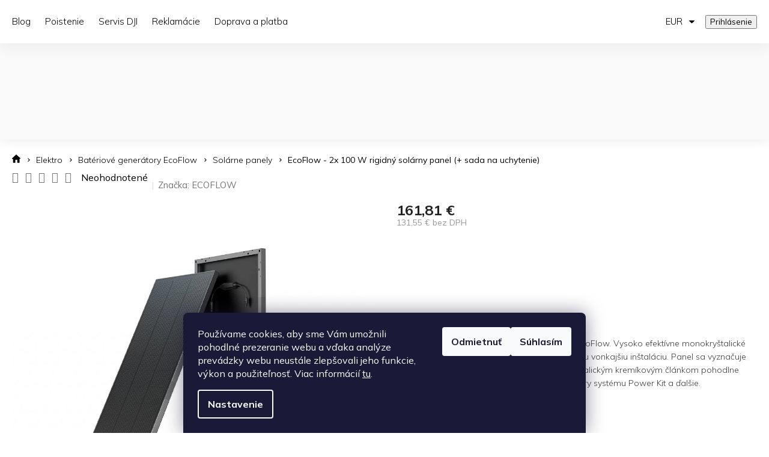

--- FILE ---
content_type: text/html; charset=utf-8
request_url: https://www.dronerepublic.sk/ecoflow-2x-100-w-rigidny-solarny-panel--sada-na-uchytenie-/
body_size: 40013
content:
<!doctype html><html lang="sk" dir="ltr" class="header-background-light external-fonts-loaded"><head><meta charset="utf-8" /><meta name="viewport" content="width=device-width,initial-scale=1" /><title>EcoFlow - 2x 100 W rigidný solárny panel</title><link rel="preconnect" href="https://cdn.myshoptet.com" /><link rel="dns-prefetch" href="https://cdn.myshoptet.com" /><link rel="preload" href="https://cdn.myshoptet.com/prj/dist/master/cms/libs/jquery/jquery-1.11.3.min.js" as="script" /><link href="https://cdn.myshoptet.com/prj/dist/master/cms/templates/frontend_templates/shared/css/font-face/roboto.css" rel="stylesheet"><link href="https://cdn.myshoptet.com/prj/dist/master/shop/dist/font-shoptet-11.css.62c94c7785ff2cea73b2.css" rel="stylesheet"><script>
dataLayer = [];
dataLayer.push({'shoptet' : {
    "pageId": 1611,
    "pageType": "productDetail",
    "currency": "EUR",
    "currencyInfo": {
        "decimalSeparator": ",",
        "exchangeRate": 1,
        "priceDecimalPlaces": 2,
        "symbol": "\u20ac",
        "symbolLeft": 0,
        "thousandSeparator": " "
    },
    "language": "sk",
    "projectId": 434846,
    "product": {
        "id": 8940,
        "guid": "0fdf8fc0-d2c2-11ed-a0f5-ecf4bbdf609b",
        "hasVariants": false,
        "codes": [
            {
                "code": "1ECOS331MF",
                "quantity": "1",
                "stocks": [
                    {
                        "id": "ext",
                        "quantity": "1"
                    }
                ]
            }
        ],
        "code": "1ECOS331MF",
        "name": "EcoFlow - 2x 100 W rigidn\u00fd sol\u00e1rny panel (+ sada na uchytenie)",
        "appendix": "",
        "weight": 0,
        "manufacturer": "ECOFLOW",
        "manufacturerGuid": "1EF5333EB6986B708294DA0BA3DED3EE",
        "currentCategory": "Elektro &\u00a0Smart home | Bat\u00e9riov\u00e9 gener\u00e1tory EcoFlow | Sol\u00e1rne panely",
        "currentCategoryGuid": "42268b2f-574d-11ec-90ab-b8ca3a6a5ac4",
        "defaultCategory": "Elektro &\u00a0Smart home | Bat\u00e9riov\u00e9 gener\u00e1tory EcoFlow | Sol\u00e1rne panely",
        "defaultCategoryGuid": "42268b2f-574d-11ec-90ab-b8ca3a6a5ac4",
        "currency": "EUR",
        "priceWithVat": 161.81
    },
    "stocks": [
        {
            "id": "ext",
            "title": "Sklad",
            "isDeliveryPoint": 0,
            "visibleOnEshop": 1
        }
    ],
    "cartInfo": {
        "id": null,
        "freeShipping": false,
        "freeShippingFrom": 150,
        "leftToFreeGift": {
            "formattedPrice": "0 \u20ac",
            "priceLeft": 0
        },
        "freeGift": false,
        "leftToFreeShipping": {
            "priceLeft": 150,
            "dependOnRegion": 0,
            "formattedPrice": "150 \u20ac"
        },
        "discountCoupon": [],
        "getNoBillingShippingPrice": {
            "withoutVat": 0,
            "vat": 0,
            "withVat": 0
        },
        "cartItems": [],
        "taxMode": "ORDINARY"
    },
    "cart": [],
    "customer": {
        "priceRatio": 1,
        "priceListId": 1,
        "groupId": null,
        "registered": false,
        "mainAccount": false
    }
}});
dataLayer.push({'cookie_consent' : {
    "marketing": "denied",
    "analytics": "denied"
}});
document.addEventListener('DOMContentLoaded', function() {
    shoptet.consent.onAccept(function(agreements) {
        if (agreements.length == 0) {
            return;
        }
        dataLayer.push({
            'cookie_consent' : {
                'marketing' : (agreements.includes(shoptet.config.cookiesConsentOptPersonalisation)
                    ? 'granted' : 'denied'),
                'analytics': (agreements.includes(shoptet.config.cookiesConsentOptAnalytics)
                    ? 'granted' : 'denied')
            },
            'event': 'cookie_consent'
        });
    });
});
</script>

<!-- Google Tag Manager -->
<script>(function(w,d,s,l,i){w[l]=w[l]||[];w[l].push({'gtm.start':
new Date().getTime(),event:'gtm.js'});var f=d.getElementsByTagName(s)[0],
j=d.createElement(s),dl=l!='dataLayer'?'&l='+l:'';j.async=true;j.src=
'https://www.googletagmanager.com/gtm.js?id='+i+dl;f.parentNode.insertBefore(j,f);
})(window,document,'script','dataLayer','GTM-NPZ8CR6');</script>
<!-- End Google Tag Manager -->

<meta property="og:type" content="website"><meta property="og:site_name" content="dronerepublic.sk"><meta property="og:url" content="https://www.dronerepublic.sk/ecoflow-2x-100-w-rigidny-solarny-panel--sada-na-uchytenie-/"><meta property="og:title" content="EcoFlow - 2x 100 W rigidný solárny panel"><meta name="author" content="DroneRepublic.sk"><meta name="web_author" content="Shoptet.sk"><meta name="dcterms.rightsHolder" content="www.dronerepublic.sk"><meta name="robots" content="index,follow"><meta property="og:image" content="https://cdn.myshoptet.com/usr/www.dronerepublic.sk/user/shop/big/8940_b-3-5fe27.jpg?642bdea5"><meta property="og:description" content="Solárne panely s vysoko efektívnymi monokryštalickými kremíkovými článkami, výkon 100 W, vhodné pre stálu vonkajšiu inštaláciu."><meta name="description" content="Solárne panely s vysoko efektívnymi monokryštalickými kremíkovými článkami, výkon 100 W, vhodné pre stálu vonkajšiu inštaláciu."><meta property="product:price:amount" content="161.81"><meta property="product:price:currency" content="EUR"><style>:root {--color-primary: #2F2F2F;--color-primary-h: 0;--color-primary-s: 0%;--color-primary-l: 18%;--color-primary-hover: #293F85;--color-primary-hover-h: 226;--color-primary-hover-s: 53%;--color-primary-hover-l: 34%;--color-secondary: #D93647;--color-secondary-h: 354;--color-secondary-s: 68%;--color-secondary-l: 53%;--color-secondary-hover: #bf1526;--color-secondary-hover-h: 354;--color-secondary-hover-s: 80%;--color-secondary-hover-l: 42%;--color-tertiary: #293F85;--color-tertiary-h: 226;--color-tertiary-s: 53%;--color-tertiary-l: 34%;--color-tertiary-hover: #293F85;--color-tertiary-hover-h: 226;--color-tertiary-hover-s: 53%;--color-tertiary-hover-l: 34%;--color-header-background: #ffffff;--template-font: "Roboto";--template-headings-font: "Roboto";--header-background-url: url("[data-uri]");--cookies-notice-background: #1A1937;--cookies-notice-color: #F8FAFB;--cookies-notice-button-hover: #f5f5f5;--cookies-notice-link-hover: #27263f;--templates-update-management-preview-mode-content: "Náhľad aktualizácií šablóny je aktívny pre váš prehliadač."}</style>
    
    <link href="https://cdn.myshoptet.com/prj/dist/master/shop/dist/main-11.less.fcb4a42d7bd8a71b7ee2.css" rel="stylesheet" />
        
    <script>var shoptet = shoptet || {};</script>
    <script src="https://cdn.myshoptet.com/prj/dist/master/shop/dist/main-3g-header.js.05f199e7fd2450312de2.js"></script>
<!-- User include --><!-- api 498(150) html code header -->
<script async src="https://scripts.luigisbox.tech/LBX-258854.js"></script><meta name="luigisbox-tracker-id" content="223846-258854,sk"/><script type="text/javascript">const isPlpEnabled = sessionStorage.getItem('lbPlpEnabled') === 'true';if (isPlpEnabled) {const style = document.createElement("style");style.type = "text/css";style.id = "lb-plp-style";style.textContent = `body.type-category #content-wrapper,body.type-search #content-wrapper,body.type-category #content,body.type-search #content,body.type-category #content-in,body.type-search #content-in,body.type-category #main-in,body.type-search #main-in {min-height: 100vh;}body.type-category #content-wrapper > *,body.type-search #content-wrapper > *,body.type-category #content > *,body.type-search #content > *,body.type-category #content-in > *,body.type-search #content-in > *,body.type-category #main-in > *,body.type-search #main-in > * {display: none;}`;document.head.appendChild(style);}</script>
<!-- api 1875(1440) html code header -->

<script type="text/javascript">
var _IMT = _IMT || [];
const _imShoptetSettings = [{
    language: "sk",
    apiKey: "6272791de55546d7bcd7ba227c528b9d",
    currencyCode: "EUR"
}];
(function() {
    var date = new Date();
    var pref = date.getFullYear()+'-'+date.getMonth()+'-'+date.getDate();
    var p = document.createElement('script'); p.type = 'text/javascript'; p.async = true;
        p.src = 'https://static.imservice99.eu/shoptet.im.min.js?'+pref;
        var s = document.getElementsByTagName('script')[0]; s.parentNode.insertBefore(p, s);
})();
</script>
    
<!-- service 1657(1242) html code header -->
<link rel="stylesheet" href="https://cdn.myshoptet.com/usr/akip.myshoptet.com/user/documents/contact-specialist/styles/addon/style.min.css?v=2">
<!-- project html code header -->
<link rel="preconnect" href="https://fonts.gstatic.com">
<link href="https://fonts.googleapis.com/css2?family=Mulish:wght@300;400;500;600;700&display=swap" rel="stylesheet">

<link rel="stylesheet" href="https://cdn.myshoptet.com/usr/www.dronerepublic.sk/user/documents/css/slick.css?v=1755703248">
<link rel="stylesheet" href="https://cdn.myshoptet.com/usr/www.dronerepublic.sk/user/documents/css/styles.css?v=1755703248">
<link rel="stylesheet" href="https://cdn.myshoptet.com/usr/www.dronerepublic.sk/user/documents/css/responsive.css?v=1755703248">

<style>
.services-block__items a:nth-of-type(1) .services-block__item-image {background: url(/user/documents/upload/family/services/uav-operations.jpg);}
.services-block__items a:nth-of-type(2) .services-block__item-image {background: url(/user/documents/upload/family/services/prevadzkova-prirucka-cmp.jpg);}
.services-block__items a:nth-of-type(3) .services-block__item-image {background: url(/user/documents/upload/family/services/dronavia-padaky-cmp.jpg);}
.services-block__items a:nth-of-type(4) .services-block__item-image {background: url(/user/documents/img/dji-servis.jpg);}
.services-block__items a:nth-of-type(5) .services-block__item-image {background: url(/user/documents/upload/family/services/youtube-kanal-cmp.jpg);}
.services-block__items .slick-slide:nth-of-type(1) .services-block__item-image {background: url(/user/documents/upload/family/services/uav-operations.jpg);}
.services-block__items .slick-slide:nth-of-type(2) .services-block__item-image {background: url(/user/documents/upload/family/services/prevadzkova-prirucka-cmp.jpg);}
.services-block__items .slick-slide:nth-of-type(3) .services-block__item-image {background: url(/user/documents/upload/family/services/dronavia-padaky-cmp.jpg);}
.services-block__items .slick-slide:nth-of-type(4) .services-block__item-image {background: url(/user/documents/img/dji-servis.jpg);}
.services-block__items .slick-slide:nth-of-type(5) .services-block__item-image {background: url(/user/documents/upload/family/services/youtube-kanal-cmp.jpg);}
</style>
<script src="https://cdn.myshoptet.com/usr/www.dronerepublic.sk/user/documents/js/script-early.js?v=1755703248"></script>
<!-- /User include --><link rel="shortcut icon" href="/favicon.ico" type="image/x-icon" /><link rel="canonical" href="https://www.dronerepublic.sk/ecoflow-2x-100-w-rigidny-solarny-panel--sada-na-uchytenie-/" />    <script>
        var _hwq = _hwq || [];
        _hwq.push(['setKey', 'FF5896D96838AA2016BE377E757E6924']);
        _hwq.push(['setTopPos', '365']);
        _hwq.push(['showWidget', '21']);
        (function() {
            var ho = document.createElement('script');
            ho.src = 'https://sk.im9.cz/direct/i/gjs.php?n=wdgt&sak=FF5896D96838AA2016BE377E757E6924';
            var s = document.getElementsByTagName('script')[0]; s.parentNode.insertBefore(ho, s);
        })();
    </script>
    <!-- Global site tag (gtag.js) - Google Analytics -->
    <script async src="https://www.googletagmanager.com/gtag/js?id=G-R3KF58HLB3"></script>
    <script>
        
        window.dataLayer = window.dataLayer || [];
        function gtag(){dataLayer.push(arguments);}
        

                    console.debug('default consent data');

            gtag('consent', 'default', {"ad_storage":"denied","analytics_storage":"denied","ad_user_data":"denied","ad_personalization":"denied","wait_for_update":500});
            dataLayer.push({
                'event': 'default_consent'
            });
        
        gtag('js', new Date());

        
                gtag('config', 'G-R3KF58HLB3', {"groups":"GA4","send_page_view":false,"content_group":"productDetail","currency":"EUR","page_language":"sk"});
        
                gtag('config', 'AW-865236322', {"allow_enhanced_conversions":true});
        
        
        
        
        
                    gtag('event', 'page_view', {"send_to":"GA4","page_language":"sk","content_group":"productDetail","currency":"EUR"});
        
                gtag('set', 'currency', 'EUR');

        gtag('event', 'view_item', {
            "send_to": "UA",
            "items": [
                {
                    "id": "1ECOS331MF",
                    "name": "EcoFlow - 2x 100 W rigidn\u00fd sol\u00e1rny panel (+ sada na uchytenie)",
                    "category": "Elektro &\u00a0Smart home \/ Bat\u00e9riov\u00e9 gener\u00e1tory EcoFlow \/ Sol\u00e1rne panely",
                                        "brand": "ECOFLOW",
                                                            "price": 131.55
                }
            ]
        });
        
        
        
        
        
                    gtag('event', 'view_item', {"send_to":"GA4","page_language":"sk","content_group":"productDetail","value":131.55000000000001,"currency":"EUR","items":[{"item_id":"1ECOS331MF","item_name":"EcoFlow - 2x 100 W rigidn\u00fd sol\u00e1rny panel (+ sada na uchytenie)","item_brand":"ECOFLOW","item_category":"Elektro &\u00a0Smart home","item_category2":"Bat\u00e9riov\u00e9 gener\u00e1tory EcoFlow","item_category3":"Sol\u00e1rne panely","price":131.55000000000001,"quantity":1,"index":0}]});
        
        
        
        
        
        
        
        document.addEventListener('DOMContentLoaded', function() {
            if (typeof shoptet.tracking !== 'undefined') {
                for (var id in shoptet.tracking.bannersList) {
                    gtag('event', 'view_promotion', {
                        "send_to": "UA",
                        "promotions": [
                            {
                                "id": shoptet.tracking.bannersList[id].id,
                                "name": shoptet.tracking.bannersList[id].name,
                                "position": shoptet.tracking.bannersList[id].position
                            }
                        ]
                    });
                }
            }

            shoptet.consent.onAccept(function(agreements) {
                if (agreements.length !== 0) {
                    console.debug('gtag consent accept');
                    var gtagConsentPayload =  {
                        'ad_storage': agreements.includes(shoptet.config.cookiesConsentOptPersonalisation)
                            ? 'granted' : 'denied',
                        'analytics_storage': agreements.includes(shoptet.config.cookiesConsentOptAnalytics)
                            ? 'granted' : 'denied',
                                                                                                'ad_user_data': agreements.includes(shoptet.config.cookiesConsentOptPersonalisation)
                            ? 'granted' : 'denied',
                        'ad_personalization': agreements.includes(shoptet.config.cookiesConsentOptPersonalisation)
                            ? 'granted' : 'denied',
                        };
                    console.debug('update consent data', gtagConsentPayload);
                    gtag('consent', 'update', gtagConsentPayload);
                    dataLayer.push(
                        { 'event': 'update_consent' }
                    );
                }
            });
        });
    </script>
<script>
    (function(t, r, a, c, k, i, n, g) { t['ROIDataObject'] = k;
    t[k]=t[k]||function(){ (t[k].q=t[k].q||[]).push(arguments) },t[k].c=i;n=r.createElement(a),
    g=r.getElementsByTagName(a)[0];n.async=1;n.src=c;g.parentNode.insertBefore(n,g)
    })(window, document, 'script', '//www.heureka.sk/ocm/sdk.js?source=shoptet&version=2&page=product_detail', 'heureka', 'sk');

    heureka('set_user_consent', 0);
</script>
</head><body class="desktop id-1611 in-solarne-panely template-11 type-product type-detail one-column-body columns-4 ums_forms_redesign--off ums_a11y_category_page--on ums_discussion_rating_forms--off ums_flags_display_unification--on ums_a11y_login--on mobile-header-version-0"><noscript>
    <style>
        #header {
            padding-top: 0;
            position: relative !important;
            top: 0;
        }
        .header-navigation {
            position: relative !important;
        }
        .overall-wrapper {
            margin: 0 !important;
        }
        body:not(.ready) {
            visibility: visible !important;
        }
    </style>
    <div class="no-javascript">
        <div class="no-javascript__title">Musíte zmeniť nastavenie vášho prehliadača</div>
        <div class="no-javascript__text">Pozrite sa na: <a href="https://www.google.com/support/bin/answer.py?answer=23852">Ako povoliť JavaScript vo vašom prehliadači</a>.</div>
        <div class="no-javascript__text">Ak používate software na blokovanie reklám, možno bude potrebné, aby ste povolili JavaScript z tejto stránky.</div>
        <div class="no-javascript__text">Ďakujeme.</div>
    </div>
</noscript>

        <div id="fb-root"></div>
        <script>
            window.fbAsyncInit = function() {
                FB.init({
//                    appId            : 'your-app-id',
                    autoLogAppEvents : true,
                    xfbml            : true,
                    version          : 'v19.0'
                });
            };
        </script>
        <script async defer crossorigin="anonymous" src="https://connect.facebook.net/sk_SK/sdk.js"></script>
<!-- Google Tag Manager (noscript) -->
<noscript><iframe src="https://www.googletagmanager.com/ns.html?id=GTM-NPZ8CR6"
height="0" width="0" style="display:none;visibility:hidden"></iframe></noscript>
<!-- End Google Tag Manager (noscript) -->

    <div class="siteCookies siteCookies--bottom siteCookies--dark js-siteCookies" role="dialog" data-testid="cookiesPopup" data-nosnippet>
        <div class="siteCookies__form">
            <div class="siteCookies__content">
                <div class="siteCookies__text">
                    Používame cookies, aby sme Vám umožnili pohodlné prezeranie webu a vďaka analýze prevádzky webu neustále zlepšovali jeho funkcie, výkon a použiteľnosť. Viac informácií <a href="/podmienky-ochrany-osobnych-udajov/" target="\" _blank="" rel="\" noreferrer="">tu</a>.
                </div>
                <p class="siteCookies__links">
                    <button class="siteCookies__link js-cookies-settings" aria-label="Nastavenia cookies" data-testid="cookiesSettings">Nastavenie</button>
                </p>
            </div>
            <div class="siteCookies__buttonWrap">
                                    <button class="siteCookies__button js-cookiesConsentSubmit" value="reject" aria-label="Odmietnuť cookies" data-testid="buttonCookiesReject">Odmietnuť</button>
                                <button class="siteCookies__button js-cookiesConsentSubmit" value="all" aria-label="Prijať cookies" data-testid="buttonCookiesAccept">Súhlasím</button>
            </div>
        </div>
        <script>
            document.addEventListener("DOMContentLoaded", () => {
                const siteCookies = document.querySelector('.js-siteCookies');
                document.addEventListener("scroll", shoptet.common.throttle(() => {
                    const st = document.documentElement.scrollTop;
                    if (st > 1) {
                        siteCookies.classList.add('siteCookies--scrolled');
                    } else {
                        siteCookies.classList.remove('siteCookies--scrolled');
                    }
                }, 100));
            });
        </script>
    </div>
<a href="#content" class="skip-link sr-only">Prejsť na obsah</a><div class="overall-wrapper"><div class="user-action"><div class="container">
    <div class="user-action-in">
                    <div id="login" class="user-action-login popup-widget login-widget" role="dialog" aria-labelledby="loginHeading">
        <div class="popup-widget-inner">
                            <h2 id="loginHeading">Prihlásenie k vášmu účtu</h2><div id="customerLogin"><form action="/action/Customer/Login/" method="post" id="formLoginIncluded" class="csrf-enabled formLogin" data-testid="formLogin"><input type="hidden" name="referer" value="" /><div class="form-group"><div class="input-wrapper email js-validated-element-wrapper no-label"><input type="email" name="email" class="form-control" autofocus placeholder="E-mailová adresa (napr. jan@novak.sk)" data-testid="inputEmail" autocomplete="email" required /></div></div><div class="form-group"><div class="input-wrapper password js-validated-element-wrapper no-label"><input type="password" name="password" class="form-control" placeholder="Heslo" data-testid="inputPassword" autocomplete="current-password" required /><span class="no-display">Nemôžete vyplniť toto pole</span><input type="text" name="surname" value="" class="no-display" /></div></div><div class="form-group"><div class="login-wrapper"><button type="submit" class="btn btn-secondary btn-text btn-login" data-testid="buttonSubmit">Prihlásiť sa</button><div class="password-helper"><a href="/registracia/" data-testid="signup" rel="nofollow">Nová registrácia</a><a href="/klient/zabudnute-heslo/" rel="nofollow">Zabudnuté heslo</a></div></div></div></form>
</div>                    </div>
    </div>

                            <div id="cart-widget" class="user-action-cart popup-widget cart-widget loader-wrapper" data-testid="popupCartWidget" role="dialog" aria-hidden="true">
    <div class="popup-widget-inner cart-widget-inner place-cart-here">
        <div class="loader-overlay">
            <div class="loader"></div>
        </div>
    </div>

    <div class="cart-widget-button">
        <a href="/kosik/" class="btn btn-conversion" id="continue-order-button" rel="nofollow" data-testid="buttonNextStep">Pokračovať do košíka</a>
    </div>
</div>
            </div>
</div>
</div><div class="top-navigation-bar" data-testid="topNavigationBar">

    <div class="container">

        <div class="top-navigation-contacts">
            <strong>Zákaznícka podpora:</strong><a href="tel:+421948180131" class="project-phone" aria-label="Zavolať na +421948180131" data-testid="contactboxPhone"><span>+421 948 180 131</span></a><a href="mailto:podpora@dronerepublic.sk" class="project-email" data-testid="contactboxEmail"><span>podpora@dronerepublic.sk</span></a>        </div>

                            <div class="top-navigation-menu">
                <div class="top-navigation-menu-trigger"></div>
                <ul class="top-navigation-bar-menu">
                                            <li class="top-navigation-menu-item-736">
                            <a href="/blog/">Blog</a>
                        </li>
                                            <li class="top-navigation-menu-item-1287">
                            <a href="/poistenie-dronov/">Poistenie</a>
                        </li>
                                            <li class="top-navigation-menu-item-712">
                            <a href="/servis-produktov-dji/">Servis DJI</a>
                        </li>
                                            <li class="top-navigation-menu-item-external-56">
                            <a href="https://www.dronerepublic.sk/reklamacie/">Reklamácie</a>
                        </li>
                                            <li class="top-navigation-menu-item-1260">
                            <a href="/doprava-a-platba/">Doprava a platba</a>
                        </li>
                                    </ul>
                <ul class="top-navigation-bar-menu-helper"></ul>
            </div>
        
        <div class="top-navigation-tools top-navigation-tools--language">
            <div class="responsive-tools">
                <a href="#" class="toggle-window" data-target="search" aria-label="Hľadať" data-testid="linkSearchIcon"></a>
                                                            <a href="#" class="toggle-window" data-target="login"></a>
                                                    <a href="#" class="toggle-window" data-target="navigation" aria-label="Menu" data-testid="hamburgerMenu"></a>
            </div>
                <div class="dropdown">
        <span>Ceny v:</span>
        <button id="topNavigationDropdown" type="button" data-toggle="dropdown" aria-haspopup="true" aria-expanded="false">
            EUR
            <span class="caret"></span>
        </button>
        <ul class="dropdown-menu" aria-labelledby="topNavigationDropdown"><li><a href="/action/Currency/changeCurrency/?currencyCode=CZK" rel="nofollow">CZK</a></li><li><a href="/action/Currency/changeCurrency/?currencyCode=EUR" rel="nofollow">EUR</a></li><li><a href="/action/Currency/changeCurrency/?currencyCode=HUF" rel="nofollow">HUF</a></li></ul>
    </div>
            <button class="top-nav-button top-nav-button-login toggle-window" type="button" data-target="login" aria-haspopup="dialog" aria-controls="login" aria-expanded="false" data-testid="signin"><span>Prihlásenie</span></button>        </div>

    </div>

</div>
<header id="header"><div class="container navigation-wrapper">
    <div class="header-top">
        <div class="site-name-wrapper">
            <div class="site-name"><a href="/" data-testid="linkWebsiteLogo"><img src="https://cdn.myshoptet.com/usr/www.dronerepublic.sk/user/logos/logo-dji.png" alt="DroneRepublic.sk" fetchpriority="low" /></a></div>        </div>
        <div class="search" itemscope itemtype="https://schema.org/WebSite">
            <meta itemprop="headline" content="Solárne panely"/><meta itemprop="url" content="https://www.dronerepublic.sk"/><meta itemprop="text" content="Solárne panely s vysoko efektívnymi monokryštalickými kremíkovými článkami, výkon 100 W, vhodné pre stálu vonkajšiu inštaláciu."/>            <form action="/action/ProductSearch/prepareString/" method="post"
    id="formSearchForm" class="search-form compact-form js-search-main"
    itemprop="potentialAction" itemscope itemtype="https://schema.org/SearchAction" data-testid="searchForm">
    <fieldset>
        <meta itemprop="target"
            content="https://www.dronerepublic.sk/vyhladavanie/?string={string}"/>
        <input type="hidden" name="language" value="sk"/>
        
            
<input
    type="search"
    name="string"
        class="query-input form-control search-input js-search-input"
    placeholder="Napíšte, čo hľadáte"
    autocomplete="off"
    required
    itemprop="query-input"
    aria-label="Vyhľadávanie"
    data-testid="searchInput"
>
            <button type="submit" class="btn btn-default" data-testid="searchBtn">Hľadať</button>
        
    </fieldset>
</form>
        </div>
        <div class="navigation-buttons">
                
    <a href="/kosik/" class="btn btn-icon toggle-window cart-count" data-target="cart" data-hover="true" data-redirect="true" data-testid="headerCart" rel="nofollow" aria-haspopup="dialog" aria-expanded="false" aria-controls="cart-widget">
        
                <span class="sr-only">Nákupný košík</span>
        
            <span class="cart-price visible-lg-inline-block" data-testid="headerCartPrice">
                                    Prázdny košík                            </span>
        
    
            </a>
        </div>
    </div>
    <nav id="navigation" aria-label="Hlavné menu" data-collapsible="true"><div class="navigation-in menu"><ul class="menu-level-1" role="menubar" data-testid="headerMenuItems"><li class="menu-item-2906 ext" role="none"><a href="/sluzby/" data-testid="headerMenuItem" role="menuitem" aria-haspopup="true" aria-expanded="false"><b>Služby</b><span class="submenu-arrow"></span></a><ul class="menu-level-2" aria-label="Služby" tabindex="-1" role="menu"><li class="" role="none"><a href="/sluzby/drony-pre-zachranne-zlozky/" class="menu-image" data-testid="headerMenuItem" tabindex="-1" aria-hidden="true"><img src="data:image/svg+xml,%3Csvg%20width%3D%22140%22%20height%3D%22100%22%20xmlns%3D%22http%3A%2F%2Fwww.w3.org%2F2000%2Fsvg%22%3E%3C%2Fsvg%3E" alt="" aria-hidden="true" width="140" height="100"  data-src="https://cdn.myshoptet.com/usr/www.dronerepublic.sk/user/articles/images/drony_v_zachrannych_zlozkach.jpg" fetchpriority="low" /></a><div><a href="/sluzby/drony-pre-zachranne-zlozky/" data-testid="headerMenuItem" role="menuitem"><span>Drony pre záchranné zložky</span></a>
                        </div></li><li class="" role="none"><a href="/sluzby/drony-v-realitnom-svete/" class="menu-image" data-testid="headerMenuItem" tabindex="-1" aria-hidden="true"><img src="data:image/svg+xml,%3Csvg%20width%3D%22140%22%20height%3D%22100%22%20xmlns%3D%22http%3A%2F%2Fwww.w3.org%2F2000%2Fsvg%22%3E%3C%2Fsvg%3E" alt="" aria-hidden="true" width="140" height="100"  data-src="https://cdn.myshoptet.com/usr/www.dronerepublic.sk/user/articles/images/drony-realitny-biznis.jpg" fetchpriority="low" /></a><div><a href="/sluzby/drony-v-realitnom-svete/" data-testid="headerMenuItem" role="menuitem"><span>Drony v realitnom svete</span></a>
                        </div></li><li class="" role="none"><a href="/sluzby/drony-v-energetike/" class="menu-image" data-testid="headerMenuItem" tabindex="-1" aria-hidden="true"><img src="data:image/svg+xml,%3Csvg%20width%3D%22140%22%20height%3D%22100%22%20xmlns%3D%22http%3A%2F%2Fwww.w3.org%2F2000%2Fsvg%22%3E%3C%2Fsvg%3E" alt="" aria-hidden="true" width="140" height="100"  data-src="https://cdn.myshoptet.com/usr/www.dronerepublic.sk/user/articles/images/drony_v_energetike.jpg" fetchpriority="low" /></a><div><a href="/sluzby/drony-v-energetike/" data-testid="headerMenuItem" role="menuitem"><span>Drony v energetike</span></a>
                        </div></li><li class="" role="none"><a href="/sluzby/drony-pre-geodeziu-a-stavebnictvo/" class="menu-image" data-testid="headerMenuItem" tabindex="-1" aria-hidden="true"><img src="data:image/svg+xml,%3Csvg%20width%3D%22140%22%20height%3D%22100%22%20xmlns%3D%22http%3A%2F%2Fwww.w3.org%2F2000%2Fsvg%22%3E%3C%2Fsvg%3E" alt="" aria-hidden="true" width="140" height="100"  data-src="https://cdn.myshoptet.com/usr/www.dronerepublic.sk/user/articles/images/drony-mapovanie.jpg" fetchpriority="low" /></a><div><a href="/sluzby/drony-pre-geodeziu-a-stavebnictvo/" data-testid="headerMenuItem" role="menuitem"><span>Drony pre geodéziu a stavebníctvo</span></a>
                        </div></li><li class="" role="none"><a href="/sluzby/drony-na-inspekcie/" class="menu-image" data-testid="headerMenuItem" tabindex="-1" aria-hidden="true"><img src="data:image/svg+xml,%3Csvg%20width%3D%22140%22%20height%3D%22100%22%20xmlns%3D%22http%3A%2F%2Fwww.w3.org%2F2000%2Fsvg%22%3E%3C%2Fsvg%3E" alt="" aria-hidden="true" width="140" height="100"  data-src="https://cdn.myshoptet.com/usr/www.dronerepublic.sk/user/articles/images/drony-inspekcie.jpg" fetchpriority="low" /></a><div><a href="/sluzby/drony-na-inspekcie/" data-testid="headerMenuItem" role="menuitem"><span>Drony na inšpekcie</span></a>
                        </div></li><li class="" role="none"><a href="/sluzby/drony-na-automaticku-prevadzku/" class="menu-image" data-testid="headerMenuItem" tabindex="-1" aria-hidden="true"><img src="data:image/svg+xml,%3Csvg%20width%3D%22140%22%20height%3D%22100%22%20xmlns%3D%22http%3A%2F%2Fwww.w3.org%2F2000%2Fsvg%22%3E%3C%2Fsvg%3E" alt="" aria-hidden="true" width="140" height="100"  data-src="https://cdn.myshoptet.com/usr/www.dronerepublic.sk/user/articles/images/dock_3-fixed_deployment_in_cities-open.jpg" fetchpriority="low" /></a><div><a href="/sluzby/drony-na-automaticku-prevadzku/" data-testid="headerMenuItem" role="menuitem"><span>Drony na automatickú prevádzku</span></a>
                        </div></li><li class="" role="none"><a href="/sluzby/financovanie-nakupu-dronov-cez-lizing-grenke/" class="menu-image" data-testid="headerMenuItem" tabindex="-1" aria-hidden="true"><img src="data:image/svg+xml,%3Csvg%20width%3D%22140%22%20height%3D%22100%22%20xmlns%3D%22http%3A%2F%2Fwww.w3.org%2F2000%2Fsvg%22%3E%3C%2Fsvg%3E" alt="" aria-hidden="true" width="140" height="100"  data-src="https://cdn.myshoptet.com/usr/www.dronerepublic.sk/user/articles/images/dji_mavic2enterprise_lifestyle_insprection-07_rgb_72.jpeg" fetchpriority="low" /></a><div><a href="/sluzby/financovanie-nakupu-dronov-cez-lizing-grenke/" data-testid="headerMenuItem" role="menuitem"><span>Financovanie pre firmy</span></a>
                        </div></li><li class="" role="none"><a href="/sluzby/automaticka-prevadzka-uav--kompletne-riesenie-pre-vasu-firmu/" class="menu-image" data-testid="headerMenuItem" tabindex="-1" aria-hidden="true"><img src="data:image/svg+xml,%3Csvg%20width%3D%22140%22%20height%3D%22100%22%20xmlns%3D%22http%3A%2F%2Fwww.w3.org%2F2000%2Fsvg%22%3E%3C%2Fsvg%3E" alt="" aria-hidden="true" width="140" height="100"  data-src="https://cdn.myshoptet.com/usr/www.dronerepublic.sk/user/articles/images/martice_3td.jpg" fetchpriority="low" /></a><div><a href="/sluzby/automaticka-prevadzka-uav--kompletne-riesenie-pre-vasu-firmu/" data-testid="headerMenuItem" role="menuitem"><span>Automatická prevádzka UAV</span></a>
                        </div></li><li class="" role="none"><a href="/sluzby/prevadzkova-prirucka-pre-dron/" class="menu-image" data-testid="headerMenuItem" tabindex="-1" aria-hidden="true"><img src="data:image/svg+xml,%3Csvg%20width%3D%22140%22%20height%3D%22100%22%20xmlns%3D%22http%3A%2F%2Fwww.w3.org%2F2000%2Fsvg%22%3E%3C%2Fsvg%3E" alt="" aria-hidden="true" width="140" height="100"  data-src="https://cdn.myshoptet.com/usr/www.dronerepublic.sk/user/articles/images/certificate-small-easa-sts_(1).jpg" fetchpriority="low" /></a><div><a href="/sluzby/prevadzkova-prirucka-pre-dron/" data-testid="headerMenuItem" role="menuitem"><span>Prevádzková príručka</span></a>
                        </div></li></ul></li>
<li class="menu-item-1347" role="none"><a href="/zlavy/" data-testid="headerMenuItem" role="menuitem" aria-expanded="false"><b>Zľavy</b></a></li>
<li class="menu-item-765 ext" role="none"><a href="/drony/" data-testid="headerMenuItem" role="menuitem" aria-haspopup="true" aria-expanded="false"><b>Drony</b><span class="submenu-arrow"></span></a><ul class="menu-level-2" aria-label="Drony" tabindex="-1" role="menu"><li class="menu-item-768 has-third-level" role="none"><a href="/dji-consumer/" class="menu-image" data-testid="headerMenuItem" tabindex="-1" aria-hidden="true"><img src="data:image/svg+xml,%3Csvg%20width%3D%22140%22%20height%3D%22100%22%20xmlns%3D%22http%3A%2F%2Fwww.w3.org%2F2000%2Fsvg%22%3E%3C%2Fsvg%3E" alt="" aria-hidden="true" width="140" height="100"  data-src="https://cdn.myshoptet.com/usr/www.dronerepublic.sk/user/categories/thumb/8969-15_dji-mavic-3-pro.jpg" fetchpriority="low" /></a><div><a href="/dji-consumer/" data-testid="headerMenuItem" role="menuitem"><span>DJI Consumer</span></a>
                                                    <ul class="menu-level-3" role="menu">
                                                                    <li class="menu-item-4910" role="none">
                                        <a href="/dji-neo-2-2/" data-testid="headerMenuItem" role="menuitem">
                                            DJI Neo 2</a>,                                    </li>
                                                                    <li class="menu-item-4802" role="none">
                                        <a href="/dji-mini-5-pro/" data-testid="headerMenuItem" role="menuitem">
                                            DJI Mini 5 Pro</a>,                                    </li>
                                                                    <li class="menu-item-4373" role="none">
                                        <a href="/dji-mavic-4-pro/" data-testid="headerMenuItem" role="menuitem">
                                            DJI Mavic 4 Pro</a>,                                    </li>
                                                                    <li class="menu-item-2933" role="none">
                                        <a href="/dji-flip/" data-testid="headerMenuItem" role="menuitem">
                                            DJI Flip</a>,                                    </li>
                                                                    <li class="menu-item-2820" role="none">
                                        <a href="/dji-neo/" data-testid="headerMenuItem" role="menuitem">
                                            DJI Neo</a>,                                    </li>
                                                                    <li class="menu-item-2877" role="none">
                                        <a href="/dji-air-3s/" data-testid="headerMenuItem" role="menuitem">
                                            DJI Air 3S</a>,                                    </li>
                                                                    <li class="menu-item-2811" role="none">
                                        <a href="/dji-mini-4k/" data-testid="headerMenuItem" role="menuitem">
                                            DJI Mini 4K</a>,                                    </li>
                                                                    <li class="menu-item-2197" role="none">
                                        <a href="/dji-mini-4-pro/" data-testid="headerMenuItem" role="menuitem">
                                            DJI Mini 4 Pro</a>,                                    </li>
                                                                    <li class="menu-item-2701" role="none">
                                        <a href="/dji-avata-2/" data-testid="headerMenuItem" role="menuitem">
                                            DJI Avata 2</a>,                                    </li>
                                                                    <li class="menu-item-2001" role="none">
                                        <a href="/dji-mini-3/" data-testid="headerMenuItem" role="menuitem">
                                            DJI Mini 3</a>,                                    </li>
                                                                    <li class="menu-item-2063" role="none">
                                        <a href="/dji-inspire-3/" data-testid="headerMenuItem" role="menuitem">
                                            DJI Inspire 3</a>,                                    </li>
                                                                    <li class="menu-item-1962" role="none">
                                        <a href="/starsie-modely-dronov-dji/" data-testid="headerMenuItem" role="menuitem">
                                            Staršie modely dronov DJI</a>                                    </li>
                                                            </ul>
                        </div></li><li class="menu-item-2259 has-third-level" role="none"><a href="/drony-podla-vyuzitia/" class="menu-image" data-testid="headerMenuItem" tabindex="-1" aria-hidden="true"><img src="data:image/svg+xml,%3Csvg%20width%3D%22140%22%20height%3D%22100%22%20xmlns%3D%22http%3A%2F%2Fwww.w3.org%2F2000%2Fsvg%22%3E%3C%2Fsvg%3E" alt="" aria-hidden="true" width="140" height="100"  data-src="https://cdn.myshoptet.com/usr/www.dronerepublic.sk/user/categories/thumb/8916-4_8916-2-dji-mavic-3m-worry-free-basic-1-year.jpg" fetchpriority="low" /></a><div><a href="/drony-podla-vyuzitia/" data-testid="headerMenuItem" role="menuitem"><span>Drony podľa využitia</span></a>
                                                    <ul class="menu-level-3" role="menu">
                                                                    <li class="menu-item-1161" role="none">
                                        <a href="/drony-s-termokamerou/" data-testid="headerMenuItem" role="menuitem">
                                            Drony s termokamerou</a>,                                    </li>
                                                                    <li class="menu-item-2262" role="none">
                                        <a href="/drony-na-inspekcie/" data-testid="headerMenuItem" role="menuitem">
                                            Drony na inšpekcie</a>,                                    </li>
                                                                    <li class="menu-item-2265" role="none">
                                        <a href="/drony-pre-geodetov/" data-testid="headerMenuItem" role="menuitem">
                                            Drony pre geodetov</a>                                    </li>
                                                            </ul>
                        </div></li><li class="menu-item-774 has-third-level" role="none"><a href="/dji-enterprise/" class="menu-image" data-testid="headerMenuItem" tabindex="-1" aria-hidden="true"><img src="data:image/svg+xml,%3Csvg%20width%3D%22140%22%20height%3D%22100%22%20xmlns%3D%22http%3A%2F%2Fwww.w3.org%2F2000%2Fsvg%22%3E%3C%2Fsvg%3E" alt="" aria-hidden="true" width="140" height="100"  data-src="https://cdn.myshoptet.com/usr/www.dronerepublic.sk/user/categories/thumb/9187-2_464d35b308aea1711af55e87106abd66-origin.jpg" fetchpriority="low" /></a><div><a href="/dji-enterprise/" data-testid="headerMenuItem" role="menuitem"><span>DJI Enterprise</span></a>
                                                    <ul class="menu-level-3" role="menu">
                                                                    <li class="menu-item-4439" role="none">
                                        <a href="/dji-matrice-400/" data-testid="headerMenuItem" role="menuitem">
                                            DJI Matrice 400</a>,                                    </li>
                                                                    <li class="menu-item-2927" role="none">
                                        <a href="/dji-matrice-4/" data-testid="headerMenuItem" role="menuitem">
                                            DJI Matrice 4</a>,                                    </li>
                                                                    <li class="menu-item-1872" role="none">
                                        <a href="/dji-mavic-3-enterprise/" data-testid="headerMenuItem" role="menuitem">
                                            DJI Mavic 3 Enterprise</a>,                                    </li>
                                                                    <li class="menu-item-2152" role="none">
                                        <a href="/dji-matrice-350-rtk/" data-testid="headerMenuItem" role="menuitem">
                                            DJI Matrice 350 RTK</a>,                                    </li>
                                                                    <li class="menu-item-1710" role="none">
                                        <a href="/dji-m30/" data-testid="headerMenuItem" role="menuitem">
                                            DJI M30</a>,                                    </li>
                                                                    <li class="menu-item-777" role="none">
                                        <a href="/dji-matrice-300/" data-testid="headerMenuItem" role="menuitem">
                                            DJI Matrice 300</a>,                                    </li>
                                                                    <li class="menu-item-918" role="none">
                                        <a href="/micasense/" data-testid="headerMenuItem" role="menuitem">
                                            MicaSense</a>,                                    </li>
                                                                    <li class="menu-item-2309" role="none">
                                        <a href="/softver/" data-testid="headerMenuItem" role="menuitem">
                                            Softvér</a>,                                    </li>
                                                                    <li class="menu-item-2066" role="none">
                                        <a href="/starsie-modely-dronov-dji-enterprise/" data-testid="headerMenuItem" role="menuitem">
                                            Staršie modely dronov DJI Enterprise</a>                                    </li>
                                                            </ul>
                        </div></li><li class="menu-item-4961 has-third-level" role="none"><a href="/drony-insta360/" class="menu-image" data-testid="headerMenuItem" tabindex="-1" aria-hidden="true"><img src="data:image/svg+xml,%3Csvg%20width%3D%22140%22%20height%3D%22100%22%20xmlns%3D%22http%3A%2F%2Fwww.w3.org%2F2000%2Fsvg%22%3E%3C%2Fsvg%3E" alt="" aria-hidden="true" width="140" height="100"  data-src="https://cdn.myshoptet.com/usr/www.dronerepublic.sk/user/categories/thumb/b_1_616ce.jpg" fetchpriority="low" /></a><div><a href="/drony-insta360/" data-testid="headerMenuItem" role="menuitem"><span>Drony Insta360</span></a>
                                                    <ul class="menu-level-3" role="menu">
                                                                    <li class="menu-item-4964" role="none">
                                        <a href="/insta360-antigravity-a1/" data-testid="headerMenuItem" role="menuitem">
                                            Insta360 Antigravity A1</a>                                    </li>
                                                            </ul>
                        </div></li><li class="menu-item-2987 has-third-level" role="none"><a href="/dji-dock--automaticka-prevadzka/" class="menu-image" data-testid="headerMenuItem" tabindex="-1" aria-hidden="true"><img src="data:image/svg+xml,%3Csvg%20width%3D%22140%22%20height%3D%22100%22%20xmlns%3D%22http%3A%2F%2Fwww.w3.org%2F2000%2Fsvg%22%3E%3C%2Fsvg%3E" alt="" aria-hidden="true" width="140" height="100"  data-src="https://cdn.myshoptet.com/usr/www.dronerepublic.sk/user/categories/thumb/b2b1de7ad641e08ee69d11a9d6d38fc0.jpeg" fetchpriority="low" /></a><div><a href="/dji-dock--automaticka-prevadzka/" data-testid="headerMenuItem" role="menuitem"><span>DJI Dock</span></a>
                                                    <ul class="menu-level-3" role="menu">
                                                                    <li class="menu-item-2990" role="none">
                                        <a href="/dji-dock-3/" data-testid="headerMenuItem" role="menuitem">
                                            DJI Dock 3</a>,                                    </li>
                                                                    <li class="menu-item-2686" role="none">
                                        <a href="/dji-dock-2/" data-testid="headerMenuItem" role="menuitem">
                                            DJI Dock 2</a>                                    </li>
                                                            </ul>
                        </div></li><li class="menu-item-807 has-third-level" role="none"><a href="/prislusenstvo-pre-drony-dji/" class="menu-image" data-testid="headerMenuItem" tabindex="-1" aria-hidden="true"><img src="data:image/svg+xml,%3Csvg%20width%3D%22140%22%20height%3D%22100%22%20xmlns%3D%22http%3A%2F%2Fwww.w3.org%2F2000%2Fsvg%22%3E%3C%2Fsvg%3E" alt="" aria-hidden="true" width="140" height="100"  data-src="https://cdn.myshoptet.com/usr/www.dronerepublic.sk/user/categories/thumb/101_thumb.jpg" fetchpriority="low" /></a><div><a href="/prislusenstvo-pre-drony-dji/" data-testid="headerMenuItem" role="menuitem"><span>Príslušenstvo pre drony DJI</span></a>
                                                    <ul class="menu-level-3" role="menu">
                                                                    <li class="menu-item-4529" role="none">
                                        <a href="/bezpecnostne-obaly-na-baterie/" data-testid="headerMenuItem" role="menuitem">
                                            Bezpečnostné obaly na batérie</a>,                                    </li>
                                                                    <li class="menu-item-1002" role="none">
                                        <a href="/baterie/" data-testid="headerMenuItem" role="menuitem">
                                            Batérie</a>,                                    </li>
                                                                    <li class="menu-item-1026" role="none">
                                        <a href="/fpv-okuliare/" data-testid="headerMenuItem" role="menuitem">
                                            FPV okuliare</a>,                                    </li>
                                                                    <li class="menu-item-2832" role="none">
                                        <a href="/fts-systemy/" data-testid="headerMenuItem" role="menuitem">
                                            FTS systémy</a>,                                    </li>
                                                                    <li class="menu-item-2318" role="none">
                                        <a href="/moduly-dialkovej-identifikacie/" data-testid="headerMenuItem" role="menuitem">
                                            Moduly diaľkovej identifikácie</a>,                                    </li>
                                                                    <li class="menu-item-2303" role="none">
                                        <a href="/padakove-systemy/" data-testid="headerMenuItem" role="menuitem">
                                            Padákové systémy</a>,                                    </li>
                                                                    <li class="menu-item-993" role="none">
                                        <a href="/vrtule/" data-testid="headerMenuItem" role="menuitem">
                                            Vrtule Master Airscrew</a>,                                    </li>
                                                                    <li class="menu-item-810" role="none">
                                        <a href="/ostatne/" data-testid="headerMenuItem" role="menuitem">
                                            Ostatné</a>,                                    </li>
                                                                    <li class="menu-item-2805" role="none">
                                        <a href="/ochranne-skla-a-folie/" data-testid="headerMenuItem" role="menuitem">
                                            Ochranné skla a fólie</a>                                    </li>
                                                            </ul>
                        </div></li><li class="menu-item-789 has-third-level" role="none"><a href="/autel/" class="menu-image" data-testid="headerMenuItem" tabindex="-1" aria-hidden="true"><img src="data:image/svg+xml,%3Csvg%20width%3D%22140%22%20height%3D%22100%22%20xmlns%3D%22http%3A%2F%2Fwww.w3.org%2F2000%2Fsvg%22%3E%3C%2Fsvg%3E" alt="" aria-hidden="true" width="140" height="100"  data-src="https://cdn.myshoptet.com/usr/www.dronerepublic.sk/user/categories/thumb/6474-6_b-6-4ec0a.jpg" fetchpriority="low" /></a><div><a href="/autel/" data-testid="headerMenuItem" role="menuitem"><span>Autel</span></a>
                                                    <ul class="menu-level-3" role="menu">
                                                                    <li class="menu-item-2865" role="none">
                                        <a href="/autel-evo-lite/" data-testid="headerMenuItem" role="menuitem">
                                            Autel Evo Lite Enterprise</a>,                                    </li>
                                                                    <li class="menu-item-1704" role="none">
                                        <a href="/autel-evo-dual/" data-testid="headerMenuItem" role="menuitem">
                                            Autel Evo II Dual</a>,                                    </li>
                                                                    <li class="menu-item-2025" role="none">
                                        <a href="/autel-evo-max/" data-testid="headerMenuItem" role="menuitem">
                                            Autel Evo Max</a>,                                    </li>
                                                                    <li class="menu-item-1680" role="none">
                                        <a href="/autel-nano/" data-testid="headerMenuItem" role="menuitem">
                                            Autel Nano+</a>,                                    </li>
                                                                    <li class="menu-item-1683" role="none">
                                        <a href="/autel-lite/" data-testid="headerMenuItem" role="menuitem">
                                            Autel Lite+</a>,                                    </li>
                                                                    <li class="menu-item-1698" role="none">
                                        <a href="/autel-evo-ii-2/" data-testid="headerMenuItem" role="menuitem">
                                            Autel Evo II</a>,                                    </li>
                                                                    <li class="menu-item-2754" role="none">
                                        <a href="/autel-alpha/" data-testid="headerMenuItem" role="menuitem">
                                            Autel Alpha</a>                                    </li>
                                                            </ul>
                        </div></li><li class="menu-item-792 has-third-level" role="none"><a href="/dji-fpv/" class="menu-image" data-testid="headerMenuItem" tabindex="-1" aria-hidden="true"><img src="data:image/svg+xml,%3Csvg%20width%3D%22140%22%20height%3D%22100%22%20xmlns%3D%22http%3A%2F%2Fwww.w3.org%2F2000%2Fsvg%22%3E%3C%2Fsvg%3E" alt="" aria-hidden="true" width="140" height="100"  data-src="https://cdn.myshoptet.com/usr/www.dronerepublic.sk/user/categories/thumb/156_thumb-1.jpeg" fetchpriority="low" /></a><div><a href="/dji-fpv/" data-testid="headerMenuItem" role="menuitem"><span>DJI FPV Digital System</span></a>
                                                    <ul class="menu-level-3" role="menu">
                                                                    <li class="menu-item-2930" role="none">
                                        <a href="/dji-o4-air-unit/" data-testid="headerMenuItem" role="menuitem">
                                            DJI O4 Air Unit</a>,                                    </li>
                                                                    <li class="menu-item-1944" role="none">
                                        <a href="/dji-o3-fpv/" data-testid="headerMenuItem" role="menuitem">
                                            DJI O3 FPV</a>,                                    </li>
                                                                    <li class="menu-item-1020" role="none">
                                        <a href="/fpv-komponenty/" data-testid="headerMenuItem" role="menuitem">
                                            DJI Digital FPV</a>                                    </li>
                                                            </ul>
                        </div></li><li class="menu-item-813 has-third-level" role="none"><a href="/volnocasove-drony/" class="menu-image" data-testid="headerMenuItem" tabindex="-1" aria-hidden="true"><img src="data:image/svg+xml,%3Csvg%20width%3D%22140%22%20height%3D%22100%22%20xmlns%3D%22http%3A%2F%2Fwww.w3.org%2F2000%2Fsvg%22%3E%3C%2Fsvg%3E" alt="" aria-hidden="true" width="140" height="100"  data-src="https://cdn.myshoptet.com/usr/www.dronerepublic.sk/user/categories/thumb/4920-3.jpg" fetchpriority="low" /></a><div><a href="/volnocasove-drony/" data-testid="headerMenuItem" role="menuitem"><span>Voľnočasové drony</span></a>
                                                    <ul class="menu-level-3" role="menu">
                                                                    <li class="menu-item-816" role="none">
                                        <a href="/ryze-tello/" data-testid="headerMenuItem" role="menuitem">
                                            RYZE Tello</a>,                                    </li>
                                                                    <li class="menu-item-1266" role="none">
                                        <a href="/syma/" data-testid="headerMenuItem" role="menuitem">
                                            Syma</a>                                    </li>
                                                            </ul>
                        </div></li><li class="menu-item-1125 has-third-level" role="none"><a href="/podvodne-drony-a-miniponorky/" class="menu-image" data-testid="headerMenuItem" tabindex="-1" aria-hidden="true"><img src="data:image/svg+xml,%3Csvg%20width%3D%22140%22%20height%3D%22100%22%20xmlns%3D%22http%3A%2F%2Fwww.w3.org%2F2000%2Fsvg%22%3E%3C%2Fsvg%3E" alt="" aria-hidden="true" width="140" height="100"  data-src="https://cdn.myshoptet.com/usr/www.dronerepublic.sk/user/categories/thumb/21418_chasing-m2-s-standard-200m.jpeg" fetchpriority="low" /></a><div><a href="/podvodne-drony-a-miniponorky/" data-testid="headerMenuItem" role="menuitem"><span>Podvodné drony a miniponorky</span></a>
                                                    <ul class="menu-level-3" role="menu">
                                                                    <li class="menu-item-2134" role="none">
                                        <a href="/chasing-m2/" data-testid="headerMenuItem" role="menuitem">
                                            Chasing M2</a>,                                    </li>
                                                                    <li class="menu-item-2137" role="none">
                                        <a href="/chasing-m2-pro-max/" data-testid="headerMenuItem" role="menuitem">
                                            Chasing M2 Pro Max</a>                                    </li>
                                                            </ul>
                        </div></li><li class="menu-item-4754" role="none"><a href="/polnohospodarske-drony/" class="menu-image" data-testid="headerMenuItem" tabindex="-1" aria-hidden="true"><img src="data:image/svg+xml,%3Csvg%20width%3D%22140%22%20height%3D%22100%22%20xmlns%3D%22http%3A%2F%2Fwww.w3.org%2F2000%2Fsvg%22%3E%3C%2Fsvg%3E" alt="" aria-hidden="true" width="140" height="100"  data-src="https://cdn.myshoptet.com/usr/www.dronerepublic.sk/user/categories/thumb/d_0_48dac.jpg" fetchpriority="low" /></a><div><a href="/polnohospodarske-drony/" data-testid="headerMenuItem" role="menuitem"><span>Poľnohospodárske drony</span></a>
                        </div></li><li class="menu-item-3002" role="none"><a href="/kurzy-a-skolenia-k-dronom/" class="menu-image" data-testid="headerMenuItem" tabindex="-1" aria-hidden="true"><img src="data:image/svg+xml,%3Csvg%20width%3D%22140%22%20height%3D%22100%22%20xmlns%3D%22http%3A%2F%2Fwww.w3.org%2F2000%2Fsvg%22%3E%3C%2Fsvg%3E" alt="" aria-hidden="true" width="140" height="100"  data-src="https://cdn.myshoptet.com/usr/www.dronerepublic.sk/user/categories/thumb/20945877_-_ko__pia.jpg" fetchpriority="low" /></a><div><a href="/kurzy-a-skolenia-k-dronom/" data-testid="headerMenuItem" role="menuitem"><span>Kurzy a školenia k dronom</span></a>
                        </div></li><li class="menu-item-1095" role="none"><a href="/darcekove-poukazky/" class="menu-image" data-testid="headerMenuItem" tabindex="-1" aria-hidden="true"><img src="data:image/svg+xml,%3Csvg%20width%3D%22140%22%20height%3D%22100%22%20xmlns%3D%22http%3A%2F%2Fwww.w3.org%2F2000%2Fsvg%22%3E%3C%2Fsvg%3E" alt="" aria-hidden="true" width="140" height="100"  data-src="https://cdn.myshoptet.com/usr/www.dronerepublic.sk/user/categories/thumb/poukazky.jpg" fetchpriority="low" /></a><div><a href="/darcekove-poukazky/" data-testid="headerMenuItem" role="menuitem"><span>Darčekové poukážky</span></a>
                        </div></li></ul></li>
<li class="menu-item-870 ext" role="none"><a href="/akcne-kamery/" data-testid="headerMenuItem" role="menuitem" aria-haspopup="true" aria-expanded="false"><b>Kamery</b><span class="submenu-arrow"></span></a><ul class="menu-level-2" aria-label="Kamery" tabindex="-1" role="menu"><li class="menu-item-1128 has-third-level" role="none"><a href="/insta360/" class="menu-image" data-testid="headerMenuItem" tabindex="-1" aria-hidden="true"><img src="data:image/svg+xml,%3Csvg%20width%3D%22140%22%20height%3D%22100%22%20xmlns%3D%22http%3A%2F%2Fwww.w3.org%2F2000%2Fsvg%22%3E%3C%2Fsvg%3E" alt="" aria-hidden="true" width="140" height="100"  data-src="https://cdn.myshoptet.com/usr/www.dronerepublic.sk/user/categories/thumb/x5-icon.jpeg" fetchpriority="low" /></a><div><a href="/insta360/" data-testid="headerMenuItem" role="menuitem"><span>Insta360</span></a>
                                                    <ul class="menu-level-3" role="menu">
                                                                    <li class="menu-item-4775" role="none">
                                        <a href="/insta360-go-ultra-2/" data-testid="headerMenuItem" role="menuitem">
                                            Insta360 GO Ultra</a>,                                    </li>
                                                                    <li class="menu-item-3056" role="none">
                                        <a href="/insta360-x5/" data-testid="headerMenuItem" role="menuitem">
                                            Insta360 X5</a>,                                    </li>
                                                                    <li class="menu-item-2722" role="none">
                                        <a href="/insta360-x4/" data-testid="headerMenuItem" role="menuitem">
                                            Insta360 X4</a>,                                    </li>
                                                                    <li class="menu-item-2889" role="none">
                                        <a href="/insta360-ace-pro-2-3/" data-testid="headerMenuItem" role="menuitem">
                                            Insta360 Ace Pro 2</a>,                                    </li>
                                                                    <li class="menu-item-2281" role="none">
                                        <a href="/insta360-ace-pro/" data-testid="headerMenuItem" role="menuitem">
                                            Insta360 Ace Pro</a>,                                    </li>
                                                                    <li class="menu-item-1848" role="none">
                                        <a href="/insta360-one-x3/" data-testid="headerMenuItem" role="menuitem">
                                            Insta360 One X3</a>,                                    </li>
                                                                    <li class="menu-item-2143" role="none">
                                        <a href="/insta360-go-3/" data-testid="headerMenuItem" role="menuitem">
                                            Insta360 GO 3 / GO 3S</a>,                                    </li>
                                                                    <li class="menu-item-1134" role="none">
                                        <a href="/insta360-one-x2-2/" data-testid="headerMenuItem" role="menuitem">
                                            Insta360 ONE X2</a>,                                    </li>
                                                                    <li class="menu-item-1311" role="none">
                                        <a href="/insta360-go-2-2/" data-testid="headerMenuItem" role="menuitem">
                                            Insta360 GO 2</a>,                                    </li>
                                                                    <li class="menu-item-1800" role="none">
                                        <a href="/insta360-one-rs/" data-testid="headerMenuItem" role="menuitem">
                                            Insta360 One RS</a>,                                    </li>
                                                                    <li class="menu-item-1137" role="none">
                                        <a href="/insta360-pro-2-titan/" data-testid="headerMenuItem" role="menuitem">
                                            Insta360 Pro 2 &amp; Titan</a>,                                    </li>
                                                                    <li class="menu-item-1131" role="none">
                                        <a href="/prislusenstvo-pre-insta360/" data-testid="headerMenuItem" role="menuitem">
                                            Príslušenstvo pre Insta360</a>                                    </li>
                                                            </ul>
                        </div></li><li class="menu-item-4934 has-third-level" role="none"><a href="/dji-osmo-action-5/" class="menu-image" data-testid="headerMenuItem" tabindex="-1" aria-hidden="true"><img src="data:image/svg+xml,%3Csvg%20width%3D%22140%22%20height%3D%22100%22%20xmlns%3D%22http%3A%2F%2Fwww.w3.org%2F2000%2Fsvg%22%3E%3C%2Fsvg%3E" alt="" aria-hidden="true" width="140" height="100"  data-src="https://cdn.myshoptet.com/usr/www.dronerepublic.sk/user/categories/thumb/action5.jpeg" fetchpriority="low" /></a><div><a href="/dji-osmo-action-5/" data-testid="headerMenuItem" role="menuitem"><span>DJI Osmo Action</span></a>
                                                    <ul class="menu-level-3" role="menu">
                                                                    <li class="menu-item-4937" role="none">
                                        <a href="/dji-osmo-action-6-pro/" data-testid="headerMenuItem" role="menuitem">
                                            DJI Osmo Action 6 Pro</a>,                                    </li>
                                                                    <li class="menu-item-2838" role="none">
                                        <a href="/dji-osmo-action-5-pro/" data-testid="headerMenuItem" role="menuitem">
                                            DJI Osmo Action 5 Pro</a>,                                    </li>
                                                                    <li class="menu-item-2176" role="none">
                                        <a href="/dji-osmo-action-4/" data-testid="headerMenuItem" role="menuitem">
                                            DJI Osmo Action 4</a>                                    </li>
                                                            </ul>
                        </div></li><li class="menu-item-4814 has-third-level" role="none"><a href="/dji-osmo-nano/" class="menu-image" data-testid="headerMenuItem" tabindex="-1" aria-hidden="true"><img src="data:image/svg+xml,%3Csvg%20width%3D%22140%22%20height%3D%22100%22%20xmlns%3D%22http%3A%2F%2Fwww.w3.org%2F2000%2Fsvg%22%3E%3C%2Fsvg%3E" alt="" aria-hidden="true" width="140" height="100"  data-src="https://cdn.myshoptet.com/usr/www.dronerepublic.sk/user/categories/thumb/osmo_nano_camera.jpg" fetchpriority="low" /></a><div><a href="/dji-osmo-nano/" data-testid="headerMenuItem" role="menuitem"><span>DJI Osmo Nano</span></a>
                                                    <ul class="menu-level-3" role="menu">
                                                                    <li class="menu-item-4817" role="none">
                                        <a href="/kamera-dji-osmo-nano/" data-testid="headerMenuItem" role="menuitem">
                                            Kamera DJI Osmo Nano</a>,                                    </li>
                                                                    <li class="menu-item-4889" role="none">
                                        <a href="/prislusenstvo-pre-dji-osmo-nano/" data-testid="headerMenuItem" role="menuitem">
                                            Príslušenstvo pre DJI Osmo Nano</a>                                    </li>
                                                            </ul>
                        </div></li><li class="menu-item-4684 has-third-level" role="none"><a href="/dji-osmo-360/" class="menu-image" data-testid="headerMenuItem" tabindex="-1" aria-hidden="true"><img src="data:image/svg+xml,%3Csvg%20width%3D%22140%22%20height%3D%22100%22%20xmlns%3D%22http%3A%2F%2Fwww.w3.org%2F2000%2Fsvg%22%3E%3C%2Fsvg%3E" alt="" aria-hidden="true" width="140" height="100"  data-src="https://cdn.myshoptet.com/usr/www.dronerepublic.sk/user/categories/thumb/360-kat-1.jpg" fetchpriority="low" /></a><div><a href="/dji-osmo-360/" data-testid="headerMenuItem" role="menuitem"><span>DJI Osmo 360</span></a>
                                                    <ul class="menu-level-3" role="menu">
                                                                    <li class="menu-item-4687" role="none">
                                        <a href="/kamery-dji-osmo-360/" data-testid="headerMenuItem" role="menuitem">
                                            Kamery DJI Osmo 360</a>,                                    </li>
                                                                    <li class="menu-item-4693" role="none">
                                        <a href="/dji-care-pre-osmo-360/" data-testid="headerMenuItem" role="menuitem">
                                            DJI Care pre Osmo 360</a>,                                    </li>
                                                                    <li class="menu-item-4690" role="none">
                                        <a href="/prislusenstvo-pre-dji-osmo-360/" data-testid="headerMenuItem" role="menuitem">
                                            Príslušenstvo pre DJI Osmo 360</a>                                    </li>
                                                            </ul>
                        </div></li><li class="menu-item-2244 has-third-level" role="none"><a href="/dji-osmo-pocket-3/" class="menu-image" data-testid="headerMenuItem" tabindex="-1" aria-hidden="true"><img src="data:image/svg+xml,%3Csvg%20width%3D%22140%22%20height%3D%22100%22%20xmlns%3D%22http%3A%2F%2Fwww.w3.org%2F2000%2Fsvg%22%3E%3C%2Fsvg%3E" alt="" aria-hidden="true" width="140" height="100"  data-src="https://cdn.myshoptet.com/usr/www.dronerepublic.sk/user/categories/thumb/pocket3-main-icon.jpg" fetchpriority="low" /></a><div><a href="/dji-osmo-pocket-3/" data-testid="headerMenuItem" role="menuitem"><span>DJI Osmo Pocket 3</span></a>
                                                    <ul class="menu-level-3" role="menu">
                                                                    <li class="menu-item-2247" role="none">
                                        <a href="/kamera-dji-osmo-pocket-3/" data-testid="headerMenuItem" role="menuitem">
                                            Kamera DJI Osmo Pocket 3</a>,                                    </li>
                                                                    <li class="menu-item-2661" role="none">
                                        <a href="/filtre-pre-dji-osmo-pocket-3/" data-testid="headerMenuItem" role="menuitem">
                                            Filtre pre DJI Osmo Pocket 3</a>,                                    </li>
                                                                    <li class="menu-item-2250" role="none">
                                        <a href="/prislusenstvo-pre-dji-osmo-pocket-3/" data-testid="headerMenuItem" role="menuitem">
                                            Príslušenstvo pre DJI Osmo Pocket 3</a>                                    </li>
                                                            </ul>
                        </div></li><li class="menu-item-945 has-third-level" role="none"><a href="/gopro/" class="menu-image" data-testid="headerMenuItem" tabindex="-1" aria-hidden="true"><img src="data:image/svg+xml,%3Csvg%20width%3D%22140%22%20height%3D%22100%22%20xmlns%3D%22http%3A%2F%2Fwww.w3.org%2F2000%2Fsvg%22%3E%3C%2Fsvg%3E" alt="" aria-hidden="true" width="140" height="100"  data-src="https://cdn.myshoptet.com/usr/www.dronerepublic.sk/user/categories/thumb/4_thumb.jpeg" fetchpriority="low" /></a><div><a href="/gopro/" data-testid="headerMenuItem" role="menuitem"><span>GoPro</span></a>
                                                    <ul class="menu-level-3" role="menu">
                                                                    <li class="menu-item-924" role="none">
                                        <a href="/prislusenstvo-pre-gopro-kamery/" data-testid="headerMenuItem" role="menuitem">
                                            Príslušenstvo pre GoPro kamery</a>                                    </li>
                                                            </ul>
                        </div></li><li class="menu-item-2853 has-third-level" role="none"><a href="/starsie-kamery/" class="menu-image" data-testid="headerMenuItem" tabindex="-1" aria-hidden="true"><img src="data:image/svg+xml,%3Csvg%20width%3D%22140%22%20height%3D%22100%22%20xmlns%3D%22http%3A%2F%2Fwww.w3.org%2F2000%2Fsvg%22%3E%3C%2Fsvg%3E" alt="" aria-hidden="true" width="140" height="100"  data-src="https://cdn.myshoptet.com/usr/www.dronerepublic.sk/user/categories/thumb/147_thumb-1.jpeg" fetchpriority="low" /></a><div><a href="/starsie-kamery/" data-testid="headerMenuItem" role="menuitem"><span>Staršie kamery</span></a>
                                                    <ul class="menu-level-3" role="menu">
                                                                    <li class="menu-item-1527" role="none">
                                        <a href="/dji-action-2/" data-testid="headerMenuItem" role="menuitem">
                                            DJI Action 2</a>,                                    </li>
                                                                    <li class="menu-item-1836" role="none">
                                        <a href="/dji-osmo-action-3/" data-testid="headerMenuItem" role="menuitem">
                                            DJI Osmo Action 3</a>,                                    </li>
                                                                    <li class="menu-item-990" role="none">
                                        <a href="/dji-pocket-2-2/" data-testid="headerMenuItem" role="menuitem">
                                            DJI Pocket 2</a>,                                    </li>
                                                                    <li class="menu-item-867" role="none">
                                        <a href="/dji-osmo-pocket-2/" data-testid="headerMenuItem" role="menuitem">
                                            DJI Osmo Pocket</a>,                                    </li>
                                                                    <li class="menu-item-873" role="none">
                                        <a href="/dji-osmo-action-2/" data-testid="headerMenuItem" role="menuitem">
                                            DJI Osmo Action</a>                                    </li>
                                                            </ul>
                        </div></li></ul></li>
<li class="menu-item-831 ext" role="none"><a href="/stabilizatory/" data-testid="headerMenuItem" role="menuitem" aria-haspopup="true" aria-expanded="false"><b>Stabilizátory</b><span class="submenu-arrow"></span></a><ul class="menu-level-2" aria-label="Stabilizátory" tabindex="-1" role="menu"><li class="menu-item-834 has-third-level" role="none"><a href="/dji-ronin-3/" class="menu-image" data-testid="headerMenuItem" tabindex="-1" aria-hidden="true"><img src="data:image/svg+xml,%3Csvg%20width%3D%22140%22%20height%3D%22100%22%20xmlns%3D%22http%3A%2F%2Fwww.w3.org%2F2000%2Fsvg%22%3E%3C%2Fsvg%3E" alt="" aria-hidden="true" width="140" height="100"  data-src="https://cdn.myshoptet.com/usr/www.dronerepublic.sk/user/categories/thumb/114_thumb.jpeg" fetchpriority="low" /></a><div><a href="/dji-ronin-3/" data-testid="headerMenuItem" role="menuitem"><span>DJI Ronin</span></a>
                                                    <ul class="menu-level-3" role="menu">
                                                                    <li class="menu-item-2984" role="none">
                                        <a href="/dji-rs-4-mini-2/" data-testid="headerMenuItem" role="menuitem">
                                            DJI RS 4 Mini</a>,                                    </li>
                                                                    <li class="menu-item-2689" role="none">
                                        <a href="/dji-rs-4-rs-4-pro/" data-testid="headerMenuItem" role="menuitem">
                                            DJI RS 4 &amp; RS 4 Pro</a>,                                    </li>
                                                                    <li class="menu-item-1776" role="none">
                                        <a href="/dji-rs-3-pro/" data-testid="headerMenuItem" role="menuitem">
                                            DJI RS 3 Pro</a>,                                    </li>
                                                                    <li class="menu-item-1773" role="none">
                                        <a href="/dji-rs-3/" data-testid="headerMenuItem" role="menuitem">
                                            DJI RS 3</a>,                                    </li>
                                                                    <li class="menu-item-2013" role="none">
                                        <a href="/dji-rs-3-mini/" data-testid="headerMenuItem" role="menuitem">
                                            DJI RS 3 Mini</a>,                                    </li>
                                                                    <li class="menu-item-1014" role="none">
                                        <a href="/dji-rs-2-2/" data-testid="headerMenuItem" role="menuitem">
                                            DJI RS 2</a>,                                    </li>
                                                                    <li class="menu-item-2692" role="none">
                                        <a href="/prislusenstvo-pre-starsie-dji-rs/" data-testid="headerMenuItem" role="menuitem">
                                            Príslušenstvo pre staršie DJI RS</a>                                    </li>
                                                            </ul>
                        </div></li><li class="menu-item-864 has-third-level" role="none"><a href="/dji-osmo-2/" class="menu-image" data-testid="headerMenuItem" tabindex="-1" aria-hidden="true"><img src="data:image/svg+xml,%3Csvg%20width%3D%22140%22%20height%3D%22100%22%20xmlns%3D%22http%3A%2F%2Fwww.w3.org%2F2000%2Fsvg%22%3E%3C%2Fsvg%3E" alt="" aria-hidden="true" width="140" height="100"  data-src="https://cdn.myshoptet.com/usr/www.dronerepublic.sk/user/categories/thumb/70_thumb.jpeg" fetchpriority="low" /></a><div><a href="/dji-osmo-2/" data-testid="headerMenuItem" role="menuitem"><span>DJI Osmo</span></a>
                                                    <ul class="menu-level-3" role="menu">
                                                                    <li class="menu-item-4904" role="none">
                                        <a href="/dji-osmo-mobile-8/" data-testid="headerMenuItem" role="menuitem">
                                            DJI Osmo Mobile 8</a>,                                    </li>
                                                                    <li class="menu-item-2981" role="none">
                                        <a href="/dji-osmo-mobile-7/" data-testid="headerMenuItem" role="menuitem">
                                            DJI Osmo Mobile 7</a>,                                    </li>
                                                                    <li class="menu-item-1860" role="none">
                                        <a href="/dji-om-6/" data-testid="headerMenuItem" role="menuitem">
                                            DJI Osmo Mobile 6</a>,                                    </li>
                                                                    <li class="menu-item-1866" role="none">
                                        <a href="/dji-osmo-mobile-se/" data-testid="headerMenuItem" role="menuitem">
                                            DJI Osmo Mobile SE</a>                                    </li>
                                                            </ul>
                        </div></li><li class="menu-item-2954 has-third-level" role="none"><a href="/insta360-flow-stabilizatory/" class="menu-image" data-testid="headerMenuItem" tabindex="-1" aria-hidden="true"><img src="data:image/svg+xml,%3Csvg%20width%3D%22140%22%20height%3D%22100%22%20xmlns%3D%22http%3A%2F%2Fwww.w3.org%2F2000%2Fsvg%22%3E%3C%2Fsvg%3E" alt="" aria-hidden="true" width="140" height="100"  data-src="https://cdn.myshoptet.com/usr/www.dronerepublic.sk/user/categories/thumb/b_3_60c98.jpg" fetchpriority="low" /></a><div><a href="/insta360-flow-stabilizatory/" data-testid="headerMenuItem" role="menuitem"><span>Insta360 Flow</span></a>
                                                    <ul class="menu-level-3" role="menu">
                                                                    <li class="menu-item-2957" role="none">
                                        <a href="/insta360-flow-2-pro/" data-testid="headerMenuItem" role="menuitem">
                                            Insta360 Flow 2 Pro</a>,                                    </li>
                                                                    <li class="menu-item-2060" role="none">
                                        <a href="/insta360-flow/" data-testid="headerMenuItem" role="menuitem">
                                            Insta360 Flow</a>                                    </li>
                                                            </ul>
                        </div></li></ul></li>
<li class="menu-item-1176 ext" role="none"><a href="/3d-skenery/" data-testid="headerMenuItem" role="menuitem" aria-haspopup="true" aria-expanded="false"><b>3D skenery</b><span class="submenu-arrow"></span></a><ul class="menu-level-2" aria-label="3D skenery" tabindex="-1" role="menu"><li class="menu-item-4403" role="none"><a href="/realsee/" class="menu-image" data-testid="headerMenuItem" tabindex="-1" aria-hidden="true"><img src="data:image/svg+xml,%3Csvg%20width%3D%22140%22%20height%3D%22100%22%20xmlns%3D%22http%3A%2F%2Fwww.w3.org%2F2000%2Fsvg%22%3E%3C%2Fsvg%3E" alt="" aria-hidden="true" width="140" height="100"  data-src="https://cdn.myshoptet.com/usr/www.dronerepublic.sk/user/categories/thumb/67637-4.jpg" fetchpriority="low" /></a><div><a href="/realsee/" data-testid="headerMenuItem" role="menuitem"><span>Realsee</span></a>
                        </div></li><li class="menu-item-2975" role="none"><a href="/4dkankan/" class="menu-image" data-testid="headerMenuItem" tabindex="-1" aria-hidden="true"><img src="data:image/svg+xml,%3Csvg%20width%3D%22140%22%20height%3D%22100%22%20xmlns%3D%22http%3A%2F%2Fwww.w3.org%2F2000%2Fsvg%22%3E%3C%2Fsvg%3E" alt="" aria-hidden="true" width="140" height="100"  data-src="https://cdn.myshoptet.com/usr/www.dronerepublic.sk/user/categories/thumb/37721_4dkankan-meta.jpeg" fetchpriority="low" /></a><div><a href="/4dkankan/" data-testid="headerMenuItem" role="menuitem"><span>4DKanKan</span></a>
                        </div></li><li class="menu-item-4723" role="none"><a href="/revopoint/" class="menu-image" data-testid="headerMenuItem" tabindex="-1" aria-hidden="true"><img src="data:image/svg+xml,%3Csvg%20width%3D%22140%22%20height%3D%22100%22%20xmlns%3D%22http%3A%2F%2Fwww.w3.org%2F2000%2Fsvg%22%3E%3C%2Fsvg%3E" alt="" aria-hidden="true" width="140" height="100"  data-src="https://cdn.myshoptet.com/usr/www.dronerepublic.sk/user/categories/thumb/slo_pm_skaner-3d-revopoint-miraco-plus-54112_1.jpg" fetchpriority="low" /></a><div><a href="/revopoint/" data-testid="headerMenuItem" role="menuitem"><span>Revopoint</span></a>
                        </div></li><li class="menu-item-4442" role="none"><a href="/creality/" class="menu-image" data-testid="headerMenuItem" tabindex="-1" aria-hidden="true"><img src="data:image/svg+xml,%3Csvg%20width%3D%22140%22%20height%3D%22100%22%20xmlns%3D%22http%3A%2F%2Fwww.w3.org%2F2000%2Fsvg%22%3E%3C%2Fsvg%3E" alt="" aria-hidden="true" width="140" height="100"  data-src="https://cdn.myshoptet.com/usr/www.dronerepublic.sk/user/categories/thumb/64898-1.png" fetchpriority="low" /></a><div><a href="/creality/" data-testid="headerMenuItem" role="menuitem"><span>Creality</span></a>
                        </div></li><li class="menu-item-2978" role="none"><a href="/fjdynamics/" class="menu-image" data-testid="headerMenuItem" tabindex="-1" aria-hidden="true"><img src="data:image/svg+xml,%3Csvg%20width%3D%22140%22%20height%3D%22100%22%20xmlns%3D%22http%3A%2F%2Fwww.w3.org%2F2000%2Fsvg%22%3E%3C%2Fsvg%3E" alt="" aria-hidden="true" width="140" height="100"  data-src="https://cdn.myshoptet.com/usr/www.dronerepublic.sk/user/categories/thumb/38102_fjd-trion-s1-pro-excellence-kit.jpeg" fetchpriority="low" /></a><div><a href="/fjdynamics/" data-testid="headerMenuItem" role="menuitem"><span>FJDynamics</span></a>
                        </div></li><li class="menu-item-4484 has-third-level" role="none"><a href="/matterport-3/" class="menu-image" data-testid="headerMenuItem" tabindex="-1" aria-hidden="true"><img src="data:image/svg+xml,%3Csvg%20width%3D%22140%22%20height%3D%22100%22%20xmlns%3D%22http%3A%2F%2Fwww.w3.org%2F2000%2Fsvg%22%3E%3C%2Fsvg%3E" alt="" aria-hidden="true" width="140" height="100"  data-src="https://cdn.myshoptet.com/usr/www.dronerepublic.sk/user/categories/thumb/pro3-bundle-2-03-2.jpeg" fetchpriority="low" /></a><div><a href="/matterport-3/" data-testid="headerMenuItem" role="menuitem"><span>Matterport</span></a>
                                                    <ul class="menu-level-3" role="menu">
                                                                    <li class="menu-item-1938" role="none">
                                        <a href="/pro2/" data-testid="headerMenuItem" role="menuitem">
                                            Pro2</a>,                                    </li>
                                                                    <li class="menu-item-1935" role="none">
                                        <a href="/pro3/" data-testid="headerMenuItem" role="menuitem">
                                            Pro3</a>,                                    </li>
                                                                    <li class="menu-item-2114" role="none">
                                        <a href="/axis/" data-testid="headerMenuItem" role="menuitem">
                                            Axis</a>,                                    </li>
                                                                    <li class="menu-item-2031" role="none">
                                        <a href="/ipad/" data-testid="headerMenuItem" role="menuitem">
                                            iPad</a>,                                    </li>
                                                                    <li class="menu-item-2306" role="none">
                                        <a href="/skolenia-matterport/" data-testid="headerMenuItem" role="menuitem">
                                            Školenia Matterport</a>                                    </li>
                                                            </ul>
                        </div></li></ul></li>
<li class="menu-item-750 ext" role="none"><a href="/elektro-smart-home/" data-testid="headerMenuItem" role="menuitem" aria-haspopup="true" aria-expanded="false"><b>Elektro</b><span class="submenu-arrow"></span></a><ul class="menu-level-2" aria-label="Elektro" tabindex="-1" role="menu"><li class="menu-item-888 has-third-level" role="none"><a href="/bateriove-generatory/" class="menu-image" data-testid="headerMenuItem" tabindex="-1" aria-hidden="true"><img src="data:image/svg+xml,%3Csvg%20width%3D%22140%22%20height%3D%22100%22%20xmlns%3D%22http%3A%2F%2Fwww.w3.org%2F2000%2Fsvg%22%3E%3C%2Fsvg%3E" alt="" aria-hidden="true" width="140" height="100"  data-src="https://cdn.myshoptet.com/usr/www.dronerepublic.sk/user/categories/thumb/b_0_417d9-1.jpeg" fetchpriority="low" /></a><div><a href="/bateriove-generatory/" data-testid="headerMenuItem" role="menuitem"><span>Batériové generátory EcoFlow</span></a>
                                                    <ul class="menu-level-3" role="menu">
                                                                    <li class="menu-item-1917" role="none">
                                        <a href="/vyhodne-bundle/" data-testid="headerMenuItem" role="menuitem">
                                            Výhodné bundle</a>,                                    </li>
                                                                    <li class="menu-item-2972" role="none">
                                        <a href="/ecoflow-delta-3-2/" data-testid="headerMenuItem" role="menuitem">
                                            EcoFlow Delta 3</a>,                                    </li>
                                                                    <li class="menu-item-2909" role="none">
                                        <a href="/ecoflow-river-3-2/" data-testid="headerMenuItem" role="menuitem">
                                            EcoFlow River 3</a>,                                    </li>
                                                                    <li class="menu-item-2862" role="none">
                                        <a href="/ecoflow-delta-pro-3-2/" data-testid="headerMenuItem" role="menuitem">
                                            EcoFlow Delta Pro 3</a>,                                    </li>
                                                                    <li class="menu-item-900" role="none">
                                        <a href="/ecoflow-delta/" data-testid="headerMenuItem" role="menuitem">
                                            EcoFlow Delta</a>,                                    </li>
                                                                    <li class="menu-item-2128" role="none">
                                        <a href="/ecoflow-delta-2-2/" data-testid="headerMenuItem" role="menuitem">
                                            EcoFlow Delta 2</a>,                                    </li>
                                                                    <li class="menu-item-1929" role="none">
                                        <a href="/ecoflow-river-2/" data-testid="headerMenuItem" role="menuitem">
                                            EcoFlow River 2</a>,                                    </li>
                                                                    <li class="menu-item-2131" role="none">
                                        <a href="/powerstream-balkonovy-solarny-system/" data-testid="headerMenuItem" role="menuitem">
                                            PowerStream - Balkónový solárny systém</a>,                                    </li>
                                                                    <li class="menu-item-1956" role="none">
                                        <a href="/smart-home-panel/" data-testid="headerMenuItem" role="menuitem">
                                            Smart Home panel</a>,                                    </li>
                                                                    <li class="menu-item-1611" role="none">
                                        <a href="/solarne-panely/" class="active" data-testid="headerMenuItem" role="menuitem">
                                            Solárne panely</a>,                                    </li>
                                                                    <li class="menu-item-897" role="none">
                                        <a href="/prislusenstvo-3/" data-testid="headerMenuItem" role="menuitem">
                                            Príslušenstvo</a>,                                    </li>
                                                                    <li class="menu-item-1767" role="none">
                                        <a href="/benzinove-generatory/" data-testid="headerMenuItem" role="menuitem">
                                            Benzínové generátory</a>,                                    </li>
                                                                    <li class="menu-item-1794" role="none">
                                        <a href="/bateriove-uloziska/" data-testid="headerMenuItem" role="menuitem">
                                            Batériové úložiska</a>                                    </li>
                                                            </ul>
                        </div></li><li class="menu-item-2731" role="none"><a href="/bateriove-generatory-dji/" class="menu-image" data-testid="headerMenuItem" tabindex="-1" aria-hidden="true"><img src="data:image/svg+xml,%3Csvg%20width%3D%22140%22%20height%3D%22100%22%20xmlns%3D%22http%3A%2F%2Fwww.w3.org%2F2000%2Fsvg%22%3E%3C%2Fsvg%3E" alt="" aria-hidden="true" width="140" height="100"  data-src="https://cdn.myshoptet.com/usr/www.dronerepublic.sk/user/categories/thumb/16a4a9ef9529a0a724a09ed6100f4ca2.png" fetchpriority="low" /></a><div><a href="/bateriove-generatory-dji/" data-testid="headerMenuItem" role="menuitem"><span>Batériové generátory DJI</span></a>
                        </div></li><li class="menu-item-1995" role="none"><a href="/bateriove-zdroje-togopower/" class="menu-image" data-testid="headerMenuItem" tabindex="-1" aria-hidden="true"><img src="data:image/svg+xml,%3Csvg%20width%3D%22140%22%20height%3D%22100%22%20xmlns%3D%22http%3A%2F%2Fwww.w3.org%2F2000%2Fsvg%22%3E%3C%2Fsvg%3E" alt="" aria-hidden="true" width="140" height="100"  data-src="https://cdn.myshoptet.com/usr/www.dronerepublic.sk/user/categories/thumb/240_1800x1800_-_ko__pia.jpg" fetchpriority="low" /></a><div><a href="/bateriove-zdroje-togopower/" data-testid="headerMenuItem" role="menuitem"><span>Batériové zdroje Togopower</span></a>
                        </div></li><li class="menu-item-894" role="none"><a href="/powerbanky/" class="menu-image" data-testid="headerMenuItem" tabindex="-1" aria-hidden="true"><img src="data:image/svg+xml,%3Csvg%20width%3D%22140%22%20height%3D%22100%22%20xmlns%3D%22http%3A%2F%2Fwww.w3.org%2F2000%2Fsvg%22%3E%3C%2Fsvg%3E" alt="" aria-hidden="true" width="140" height="100"  data-src="https://cdn.myshoptet.com/usr/www.dronerepublic.sk/user/categories/thumb/b_0_8b179.jpg" fetchpriority="low" /></a><div><a href="/powerbanky/" data-testid="headerMenuItem" role="menuitem"><span>Powerbanky</span></a>
                        </div></li><li class="menu-item-3026 has-third-level" role="none"><a href="/3d-tlac/" class="menu-image" data-testid="headerMenuItem" tabindex="-1" aria-hidden="true"><img src="data:image/svg+xml,%3Csvg%20width%3D%22140%22%20height%3D%22100%22%20xmlns%3D%22http%3A%2F%2Fwww.w3.org%2F2000%2Fsvg%22%3E%3C%2Fsvg%3E" alt="" aria-hidden="true" width="140" height="100"  data-src="https://cdn.myshoptet.com/usr/www.dronerepublic.sk/user/categories/thumb/pol_is_42676-42676.jpg" fetchpriority="low" /></a><div><a href="/3d-tlac/" data-testid="headerMenuItem" role="menuitem"><span>3D tlač</span></a>
                                                    <ul class="menu-level-3" role="menu">
                                                                    <li class="menu-item-3029" role="none">
                                        <a href="/prislusenstvo-pre-3d-tlaciarne/" data-testid="headerMenuItem" role="menuitem">
                                            Príslušenstvo pre 3D tlačiarne</a>,                                    </li>
                                                                    <li class="menu-item-3032" role="none">
                                        <a href="/filamenty/" data-testid="headerMenuItem" role="menuitem">
                                            Filamenty</a>,                                    </li>
                                                                    <li class="menu-item-3035" role="none">
                                        <a href="/zivice/" data-testid="headerMenuItem" role="menuitem">
                                            Živice</a>                                    </li>
                                                            </ul>
                        </div></li><li class="menu-item-3038 has-third-level" role="none"><a href="/gravirovanie/" class="menu-image" data-testid="headerMenuItem" tabindex="-1" aria-hidden="true"><img src="data:image/svg+xml,%3Csvg%20width%3D%22140%22%20height%3D%22100%22%20xmlns%3D%22http%3A%2F%2Fwww.w3.org%2F2000%2Fsvg%22%3E%3C%2Fsvg%3E" alt="" aria-hidden="true" width="140" height="100"  data-src="https://cdn.myshoptet.com/usr/www.dronerepublic.sk/user/categories/thumb/pol_is_36957-36957.jpg" fetchpriority="low" /></a><div><a href="/gravirovanie/" data-testid="headerMenuItem" role="menuitem"><span>Gravírovanie</span></a>
                                                    <ul class="menu-level-3" role="menu">
                                                                    <li class="menu-item-3041" role="none">
                                        <a href="/prislusenstvo-pre-gravirovanie/" data-testid="headerMenuItem" role="menuitem">
                                            Príslušenstvo pre gravírovanie</a>                                    </li>
                                                            </ul>
                        </div></li><li class="menu-item-1098 has-third-level" role="none"><a href="/elektricke-skateboardy-exway/" class="menu-image" data-testid="headerMenuItem" tabindex="-1" aria-hidden="true"><img src="data:image/svg+xml,%3Csvg%20width%3D%22140%22%20height%3D%22100%22%20xmlns%3D%22http%3A%2F%2Fwww.w3.org%2F2000%2Fsvg%22%3E%3C%2Fsvg%3E" alt="" aria-hidden="true" width="140" height="100"  data-src="https://cdn.myshoptet.com/usr/www.dronerepublic.sk/user/categories/thumb/5157_b-0-3fa53.jpeg" fetchpriority="low" /></a><div><a href="/elektricke-skateboardy-exway/" data-testid="headerMenuItem" role="menuitem"><span>Elektrické skateboardy Exway</span></a>
                                                    <ul class="menu-level-3" role="menu">
                                                                    <li class="menu-item-1110" role="none">
                                        <a href="/exway-atlas/" data-testid="headerMenuItem" role="menuitem">
                                            Exway Atlas</a>,                                    </li>
                                                                    <li class="menu-item-1950" role="none">
                                        <a href="/exway-flex/" data-testid="headerMenuItem" role="menuitem">
                                            Exway Flex</a>,                                    </li>
                                                                    <li class="menu-item-1458" role="none">
                                        <a href="/exway-x1/" data-testid="headerMenuItem" role="menuitem">
                                            Exway X1</a>,                                    </li>
                                                                    <li class="menu-item-1113" role="none">
                                        <a href="/exway-wave/" data-testid="headerMenuItem" role="menuitem">
                                            Exway Wave</a>,                                    </li>
                                                                    <li class="menu-item-2868" role="none">
                                        <a href="/prislusenstvo-exway/" data-testid="headerMenuItem" role="menuitem">
                                            Príslušenstvo Exway</a>                                    </li>
                                                            </ul>
                        </div></li><li class="menu-item-4892 has-third-level" role="none"><a href="/meracie-pristroje/" class="menu-image" data-testid="headerMenuItem" tabindex="-1" aria-hidden="true"><img src="data:image/svg+xml,%3Csvg%20width%3D%22140%22%20height%3D%22100%22%20xmlns%3D%22http%3A%2F%2Fwww.w3.org%2F2000%2Fsvg%22%3E%3C%2Fsvg%3E" alt="" aria-hidden="true" width="140" height="100"  data-src="https://cdn.myshoptet.com/usr/www.dronerepublic.sk/user/categories/thumb/pol_is_mini-zasilacz-laboratoryjny-fnirsi-dps150-dc-programowalny-53794.jpg" fetchpriority="low" /></a><div><a href="/meracie-pristroje/" data-testid="headerMenuItem" role="menuitem"><span>Meracie prístroje</span></a>
                                                    <ul class="menu-level-3" role="menu">
                                                                    <li class="menu-item-4895" role="none">
                                        <a href="/osciloskopy/" data-testid="headerMenuItem" role="menuitem">
                                            Osciloskopy</a>,                                    </li>
                                                                    <li class="menu-item-4898" role="none">
                                        <a href="/anemometre/" data-testid="headerMenuItem" role="menuitem">
                                            Anemometre</a>,                                    </li>
                                                                    <li class="menu-item-4994" role="none">
                                        <a href="/detektory-kovov/" data-testid="headerMenuItem" role="menuitem">
                                            Detektory kovov</a>                                    </li>
                                                            </ul>
                        </div></li><li class="menu-item-780 has-third-level" role="none"><a href="/inteligentna-domacnost/" class="menu-image" data-testid="headerMenuItem" tabindex="-1" aria-hidden="true"><img src="data:image/svg+xml,%3Csvg%20width%3D%22140%22%20height%3D%22100%22%20xmlns%3D%22http%3A%2F%2Fwww.w3.org%2F2000%2Fsvg%22%3E%3C%2Fsvg%3E" alt="" aria-hidden="true" width="140" height="100"  data-src="https://cdn.myshoptet.com/usr/www.dronerepublic.sk/user/categories/thumb/pol_is_dozownik-kamy-z-kamera-petlibro-granary-z-podwojna-misa-5l-czarny-53485-1.jpg" fetchpriority="low" /></a><div><a href="/inteligentna-domacnost/" data-testid="headerMenuItem" role="menuitem"><span>Inteligentná domácnosť</span></a>
                                                    <ul class="menu-level-3" role="menu">
                                                                    <li class="menu-item-4997" role="none">
                                        <a href="/elektricke-ohrievace/" data-testid="headerMenuItem" role="menuitem">
                                            Elektrické ohrievače</a>,                                    </li>
                                                                    <li class="menu-item-2793" role="none">
                                        <a href="/minipivovary/" data-testid="headerMenuItem" role="menuitem">
                                            Minipivovary</a>,                                    </li>
                                                                    <li class="menu-item-4973" role="none">
                                        <a href="/osvetlenie-domacnosti/" data-testid="headerMenuItem" role="menuitem">
                                            Osvetlenie domácnosti</a>,                                    </li>
                                                                    <li class="menu-item-786" role="none">
                                        <a href="/prenosne-chladnicky/" data-testid="headerMenuItem" role="menuitem">
                                            Prenosné chladničky</a>,                                    </li>
                                                                    <li class="menu-item-1164" role="none">
                                        <a href="/smart-kosacky/" data-testid="headerMenuItem" role="menuitem">
                                            Smart kosačky</a>,                                    </li>
                                                                    <li class="menu-item-2122" role="none">
                                        <a href="/smart-klimatizacie/" data-testid="headerMenuItem" role="menuitem">
                                            Smart klimatizácie</a>,                                    </li>
                                                                    <li class="menu-item-4652" role="none">
                                        <a href="/smart-senzory-do-domacnosti/" data-testid="headerMenuItem" role="menuitem">
                                            Smart senzory do domácnosti</a>,                                    </li>
                                                                    <li class="menu-item-2125" role="none">
                                        <a href="/sonicke-kefky-a-prislusenstvo/" data-testid="headerMenuItem" role="menuitem">
                                            Sonické kefky a príslušenstvo</a>,                                    </li>
                                                                    <li class="menu-item-4634" role="none">
                                        <a href="/vyrobniky-ladu/" data-testid="headerMenuItem" role="menuitem">
                                            Výrobníky ľadu</a>                                    </li>
                                                            </ul>
                        </div></li><li class="menu-item-4424" role="none"><a href="/citacky-knih/" class="menu-image" data-testid="headerMenuItem" tabindex="-1" aria-hidden="true"><img src="data:image/svg+xml,%3Csvg%20width%3D%22140%22%20height%3D%22100%22%20xmlns%3D%22http%3A%2F%2Fwww.w3.org%2F2000%2Fsvg%22%3E%3C%2Fsvg%3E" alt="" aria-hidden="true" width="140" height="100"  data-src="https://cdn.myshoptet.com/usr/www.dronerepublic.sk/user/categories/thumb/kobo-libra-colour-black_10298-29d3f65a-1a64-a21d-cc44-b525ad72fd91.jpg" fetchpriority="low" /></a><div><a href="/citacky-knih/" data-testid="headerMenuItem" role="menuitem"><span>Čítačky kníh</span></a>
                        </div></li><li class="menu-item-4508" role="none"><a href="/graficke-tablety-2/" class="menu-image" data-testid="headerMenuItem" tabindex="-1" aria-hidden="true"><img src="data:image/svg+xml,%3Csvg%20width%3D%22140%22%20height%3D%22100%22%20xmlns%3D%22http%3A%2F%2Fwww.w3.org%2F2000%2Fsvg%22%3E%3C%2Fsvg%3E" alt="" aria-hidden="true" width="140" height="100"  data-src="https://cdn.myshoptet.com/usr/www.dronerepublic.sk/user/categories/thumb/slo_pm_graficky-tablet-huion-h430p-52067_4.jpg" fetchpriority="low" /></a><div><a href="/graficke-tablety-2/" data-testid="headerMenuItem" role="menuitem"><span>Grafické tablety</span></a>
                        </div></li></ul></li>
<li class="menu-item-1173 ext" role="none"><a href="/foto-video/" data-testid="headerMenuItem" role="menuitem" aria-haspopup="true" aria-expanded="false"><b>Foto &amp; Video</b><span class="submenu-arrow"></span></a><ul class="menu-level-2" aria-label="Foto &amp; Video" tabindex="-1" role="menu"><li class="menu-item-1485" role="none"><a href="/dji-ronin-4d/" class="menu-image" data-testid="headerMenuItem" tabindex="-1" aria-hidden="true"><img src="data:image/svg+xml,%3Csvg%20width%3D%22140%22%20height%3D%22100%22%20xmlns%3D%22http%3A%2F%2Fwww.w3.org%2F2000%2Fsvg%22%3E%3C%2Fsvg%3E" alt="" aria-hidden="true" width="140" height="100"  data-src="https://cdn.myshoptet.com/usr/www.dronerepublic.sk/user/categories/thumb/2b1d39159f99f4076d2ec9ee0a476cdd_origin.jpeg" fetchpriority="low" /></a><div><a href="/dji-ronin-4d/" data-testid="headerMenuItem" role="menuitem"><span>DJI Ronin 4D</span></a>
                        </div></li><li class="menu-item-2698" role="none"><a href="/dji-focus-pro/" class="menu-image" data-testid="headerMenuItem" tabindex="-1" aria-hidden="true"><img src="data:image/svg+xml,%3Csvg%20width%3D%22140%22%20height%3D%22100%22%20xmlns%3D%22http%3A%2F%2Fwww.w3.org%2F2000%2Fsvg%22%3E%3C%2Fsvg%3E" alt="" aria-hidden="true" width="140" height="100"  data-src="https://cdn.myshoptet.com/usr/www.dronerepublic.sk/user/categories/thumb/2577c8e7648556cdbf0174b2308e1721.png" fetchpriority="low" /></a><div><a href="/dji-focus-pro/" data-testid="headerMenuItem" role="menuitem"><span>DJI Focus Pro</span></a>
                        </div></li><li class="menu-item-4487" role="none"><a href="/hasselblad-2/" class="menu-image" data-testid="headerMenuItem" tabindex="-1" aria-hidden="true"><img src="data:image/svg+xml,%3Csvg%20width%3D%22140%22%20height%3D%22100%22%20xmlns%3D%22http%3A%2F%2Fwww.w3.org%2F2000%2Fsvg%22%3E%3C%2Fsvg%3E" alt="" aria-hidden="true" width="140" height="100"  data-src="https://cdn.myshoptet.com/usr/www.dronerepublic.sk/user/categories/thumb/b_0_694d3.jpg" fetchpriority="low" /></a><div><a href="/hasselblad-2/" data-testid="headerMenuItem" role="menuitem"><span>Hasselblad</span></a>
                        </div></li><li class="menu-item-1293 has-third-level" role="none"><a href="/bezdrotovy-video-system/" class="menu-image" data-testid="headerMenuItem" tabindex="-1" aria-hidden="true"><img src="data:image/svg+xml,%3Csvg%20width%3D%22140%22%20height%3D%22100%22%20xmlns%3D%22http%3A%2F%2Fwww.w3.org%2F2000%2Fsvg%22%3E%3C%2Fsvg%3E" alt="" aria-hidden="true" width="140" height="100"  data-src="https://cdn.myshoptet.com/usr/www.dronerepublic.sk/user/categories/thumb/5211_mars-400s-pro-wireless-hdmi-sdi--receiver-only.png" fetchpriority="low" /></a><div><a href="/bezdrotovy-video-system/" data-testid="headerMenuItem" role="menuitem"><span>Bezdrôtový video systém</span></a>
                                                    <ul class="menu-level-3" role="menu">
                                                                    <li class="menu-item-2188" role="none">
                                        <a href="/dji-transmission/" data-testid="headerMenuItem" role="menuitem">
                                            DJI Transmission</a>,                                    </li>
                                                                    <li class="menu-item-2796" role="none">
                                        <a href="/dji-sdr-transmission/" data-testid="headerMenuItem" role="menuitem">
                                            DJI SDR Transmission</a>                                    </li>
                                                            </ul>
                        </div></li><li class="menu-item-1440 has-third-level" role="none"><a href="/filtre-pre-objektivy/" class="menu-image" data-testid="headerMenuItem" tabindex="-1" aria-hidden="true"><img src="data:image/svg+xml,%3Csvg%20width%3D%22140%22%20height%3D%22100%22%20xmlns%3D%22http%3A%2F%2Fwww.w3.org%2F2000%2Fsvg%22%3E%3C%2Fsvg%3E" alt="" aria-hidden="true" width="140" height="100"  data-src="https://cdn.myshoptet.com/usr/www.dronerepublic.sk/user/categories/thumb/d_0_656ba-1.jpg" fetchpriority="low" /></a><div><a href="/filtre-pre-objektivy/" data-testid="headerMenuItem" role="menuitem"><span>Filtre pre objektívy</span></a>
                                                    <ul class="menu-level-3" role="menu">
                                                                    <li class="menu-item-2668" role="none">
                                        <a href="/nd-filtre-pre-objektivy/" data-testid="headerMenuItem" role="menuitem">
                                            ND filtre pre objektívy</a>,                                    </li>
                                                                    <li class="menu-item-2674" role="none">
                                        <a href="/variabilne-nd-filtre-pre-objektivy/" data-testid="headerMenuItem" role="menuitem">
                                            Variabilné ND filtre pre objektívy</a>,                                    </li>
                                                                    <li class="menu-item-2671" role="none">
                                        <a href="/uv-filtre-pre-objektivy/" data-testid="headerMenuItem" role="menuitem">
                                            UV filtre pre objektívy</a>,                                    </li>
                                                                    <li class="menu-item-2677" role="none">
                                        <a href="/prechodove-nd-filtre-pre-objektivy/" data-testid="headerMenuItem" role="menuitem">
                                            Prechodové ND filtre pre objektívy</a>,                                    </li>
                                                                    <li class="menu-item-2680" role="none">
                                        <a href="/redukcne-kruzky-pre-objektivy/" data-testid="headerMenuItem" role="menuitem">
                                            Redukčné krúžky pre objektívy</a>,                                    </li>
                                                                    <li class="menu-item-2695" role="none">
                                        <a href="/filtre-pre-smartfony/" data-testid="headerMenuItem" role="menuitem">
                                            Filtre pre smartfóny</a>,                                    </li>
                                                                    <li class="menu-item-2784" role="none">
                                        <a href="/cpl-filtre/" data-testid="headerMenuItem" role="menuitem">
                                            CPL filtre</a>                                    </li>
                                                            </ul>
                        </div></li><li class="menu-item-1656 has-third-level" role="none"><a href="/mikrofony/" class="menu-image" data-testid="headerMenuItem" tabindex="-1" aria-hidden="true"><img src="data:image/svg+xml,%3Csvg%20width%3D%22140%22%20height%3D%22100%22%20xmlns%3D%22http%3A%2F%2Fwww.w3.org%2F2000%2Fsvg%22%3E%3C%2Fsvg%3E" alt="" aria-hidden="true" width="140" height="100"  data-src="https://cdn.myshoptet.com/usr/www.dronerepublic.sk/user/categories/thumb/b_0_23a78.jpeg" fetchpriority="low" /></a><div><a href="/mikrofony/" data-testid="headerMenuItem" role="menuitem"><span>Mikrofóny</span></a>
                                                    <ul class="menu-level-3" role="menu">
                                                                    <li class="menu-item-4748" role="none">
                                        <a href="/dji-mic-3/" data-testid="headerMenuItem" role="menuitem">
                                            DJI Mic 3</a>,                                    </li>
                                                                    <li class="menu-item-2918" role="none">
                                        <a href="/dji-mic-mini/" data-testid="headerMenuItem" role="menuitem">
                                            DJI Mic Mini</a>,                                    </li>
                                                                    <li class="menu-item-2291" role="none">
                                        <a href="/dji-mic-2-2gen/" data-testid="headerMenuItem" role="menuitem">
                                            DJI Mic 2</a>                                    </li>
                                                            </ul>
                        </div></li><li class="menu-item-2274 has-third-level" role="none"><a href="/pamate-a-media/" class="menu-image" data-testid="headerMenuItem" tabindex="-1" aria-hidden="true"><img src="data:image/svg+xml,%3Csvg%20width%3D%22140%22%20height%3D%22100%22%20xmlns%3D%22http%3A%2F%2Fwww.w3.org%2F2000%2Fsvg%22%3E%3C%2Fsvg%3E" alt="" aria-hidden="true" width="140" height="100"  data-src="https://cdn.myshoptet.com/usr/www.dronerepublic.sk/user/categories/thumb/800q-01_124473.png" fetchpriority="low" /></a><div><a href="/pamate-a-media/" data-testid="headerMenuItem" role="menuitem"><span>Pamäte a média</span></a>
                                                    <ul class="menu-level-3" role="menu">
                                                                    <li class="menu-item-1299" role="none">
                                        <a href="/pamatove-karty/" data-testid="headerMenuItem" role="menuitem">
                                            Pamäťové karty</a>,                                    </li>
                                                                    <li class="menu-item-2277" role="none">
                                        <a href="/cfexpress/" data-testid="headerMenuItem" role="menuitem">
                                            CFexpress</a>,                                    </li>
                                                                    <li class="menu-item-2745" role="none">
                                        <a href="/usb-kluce/" data-testid="headerMenuItem" role="menuitem">
                                            USB kľúče</a>                                    </li>
                                                            </ul>
                        </div></li><li class="menu-item-2742" role="none"><a href="/fotobatohy/" class="menu-image" data-testid="headerMenuItem" tabindex="-1" aria-hidden="true"><img src="data:image/svg+xml,%3Csvg%20width%3D%22140%22%20height%3D%22100%22%20xmlns%3D%22http%3A%2F%2Fwww.w3.org%2F2000%2Fsvg%22%3E%3C%2Fsvg%3E" alt="" aria-hidden="true" width="140" height="100"  data-src="https://cdn.myshoptet.com/usr/www.dronerepublic.sk/user/categories/thumb/31579.jpg" fetchpriority="low" /></a><div><a href="/fotobatohy/" data-testid="headerMenuItem" role="menuitem"><span>Fotobatohy</span></a>
                        </div></li><li class="menu-item-2835" role="none"><a href="/prenosne-fototlaciarne/" class="menu-image" data-testid="headerMenuItem" tabindex="-1" aria-hidden="true"><img src="data:image/svg+xml,%3Csvg%20width%3D%22140%22%20height%3D%22100%22%20xmlns%3D%22http%3A%2F%2Fwww.w3.org%2F2000%2Fsvg%22%3E%3C%2Fsvg%3E" alt="" aria-hidden="true" width="140" height="100"  data-src="https://cdn.myshoptet.com/usr/www.dronerepublic.sk/user/categories/thumb/mi-portable-photo-printer_3907-ec035372-00d7-cb43-8af2-cad765c993c1.jpg" fetchpriority="low" /></a><div><a href="/prenosne-fototlaciarne/" data-testid="headerMenuItem" role="menuitem"><span>Prenosné fototlačiarne</span></a>
                        </div></li><li class="menu-item-2778 has-third-level" role="none"><a href="/svetla/" class="menu-image" data-testid="headerMenuItem" tabindex="-1" aria-hidden="true"><img src="data:image/svg+xml,%3Csvg%20width%3D%22140%22%20height%3D%22100%22%20xmlns%3D%22http%3A%2F%2Fwww.w3.org%2F2000%2Fsvg%22%3E%3C%2Fsvg%3E" alt="" aria-hidden="true" width="140" height="100"  data-src="https://cdn.myshoptet.com/usr/www.dronerepublic.sk/user/categories/thumb/29503.jpg" fetchpriority="low" /></a><div><a href="/svetla/" data-testid="headerMenuItem" role="menuitem"><span>Svetlá</span></a>
                                                    <ul class="menu-level-3" role="menu">
                                                                    <li class="menu-item-3008" role="none">
                                        <a href="/kruhove-svetla/" data-testid="headerMenuItem" role="menuitem">
                                            Kruhové svetlá</a>,                                    </li>
                                                                    <li class="menu-item-3011" role="none">
                                        <a href="/pozadie/" data-testid="headerMenuItem" role="menuitem">
                                            Pozadie</a>,                                    </li>
                                                                    <li class="menu-item-3014" role="none">
                                        <a href="/softboxy/" data-testid="headerMenuItem" role="menuitem">
                                            Softboxy</a>,                                    </li>
                                                                    <li class="menu-item-3017" role="none">
                                        <a href="/stany-bez-tiena-a-fotograficke-stany/" data-testid="headerMenuItem" role="menuitem">
                                            Stany bez tieňa a fotografické stany</a>,                                    </li>
                                                                    <li class="menu-item-3020" role="none">
                                        <a href="/otocne-stojany/" data-testid="headerMenuItem" role="menuitem">
                                            Otočné stojany</a>,                                    </li>
                                                                    <li class="menu-item-4406" role="none">
                                        <a href="/bodove-svetla/" data-testid="headerMenuItem" role="menuitem">
                                            Bodové svetlá</a>,                                    </li>
                                                                    <li class="menu-item-4409" role="none">
                                        <a href="/svetelne-panely-2/" data-testid="headerMenuItem" role="menuitem">
                                            Svetelné panely</a>                                    </li>
                                                            </ul>
                        </div></li><li class="menu-item-2781" role="none"><a href="/krytky-objektivov/" class="menu-image" data-testid="headerMenuItem" tabindex="-1" aria-hidden="true"><img src="data:image/svg+xml,%3Csvg%20width%3D%22140%22%20height%3D%22100%22%20xmlns%3D%22http%3A%2F%2Fwww.w3.org%2F2000%2Fsvg%22%3E%3C%2Fsvg%3E" alt="" aria-hidden="true" width="140" height="100"  data-src="https://cdn.myshoptet.com/usr/www.dronerepublic.sk/user/categories/thumb/28450.jpg" fetchpriority="low" /></a><div><a href="/krytky-objektivov/" data-testid="headerMenuItem" role="menuitem"><span>Krytky objektívov</span></a>
                        </div></li><li class="menu-item-2951" role="none"><a href="/webkamery/" class="menu-image" data-testid="headerMenuItem" tabindex="-1" aria-hidden="true"><img src="data:image/svg+xml,%3Csvg%20width%3D%22140%22%20height%3D%22100%22%20xmlns%3D%22http%3A%2F%2Fwww.w3.org%2F2000%2Fsvg%22%3E%3C%2Fsvg%3E" alt="" aria-hidden="true" width="140" height="100"  data-src="https://cdn.myshoptet.com/usr/www.dronerepublic.sk/user/categories/thumb/b_0_372f4.jpg" fetchpriority="low" /></a><div><a href="/webkamery/" data-testid="headerMenuItem" role="menuitem"><span>Webkamery</span></a>
                        </div></li><li class="menu-item-3023" role="none"><a href="/fotopasce/" class="menu-image" data-testid="headerMenuItem" tabindex="-1" aria-hidden="true"><img src="data:image/svg+xml,%3Csvg%20width%3D%22140%22%20height%3D%22100%22%20xmlns%3D%22http%3A%2F%2Fwww.w3.org%2F2000%2Fsvg%22%3E%3C%2Fsvg%3E" alt="" aria-hidden="true" width="140" height="100"  data-src="https://cdn.myshoptet.com/usr/www.dronerepublic.sk/user/categories/thumb/pol_is_48829-48829.jpg" fetchpriority="low" /></a><div><a href="/fotopasce/" data-testid="headerMenuItem" role="menuitem"><span>Fotopasce</span></a>
                        </div></li><li class="menu-item-3044" role="none"><a href="/dalekohlady-a-teleskopy/" class="menu-image" data-testid="headerMenuItem" tabindex="-1" aria-hidden="true"><img src="data:image/svg+xml,%3Csvg%20width%3D%22140%22%20height%3D%22100%22%20xmlns%3D%22http%3A%2F%2Fwww.w3.org%2F2000%2Fsvg%22%3E%3C%2Fsvg%3E" alt="" aria-hidden="true" width="140" height="100"  data-src="https://cdn.myshoptet.com/usr/www.dronerepublic.sk/user/categories/thumb/pol_is_49164-49164.jpg" fetchpriority="low" /></a><div><a href="/dalekohlady-a-teleskopy/" data-testid="headerMenuItem" role="menuitem"><span>Ďalekohľady a teleskopy</span></a>
                        </div></li></ul></li>
<li class="menu-item-2191 ext" role="none"><a href="/wallboxy/" data-testid="headerMenuItem" role="menuitem" aria-haspopup="true" aria-expanded="false"><b>Wallboxy</b><span class="submenu-arrow"></span></a><ul class="menu-level-2" aria-label="Wallboxy" tabindex="-1" role="menu"><li class="menu-item-2223" role="none"><a href="/wallboxy-pre-domacnost/" class="menu-image" data-testid="headerMenuItem" tabindex="-1" aria-hidden="true"><img src="data:image/svg+xml,%3Csvg%20width%3D%22140%22%20height%3D%22100%22%20xmlns%3D%22http%3A%2F%2Fwww.w3.org%2F2000%2Fsvg%22%3E%3C%2Fsvg%3E" alt="" aria-hidden="true" width="140" height="100"  data-src="https://cdn.myshoptet.com/usr/www.dronerepublic.sk/user/categories/thumb/9373-4_home-eco-frontal.jpg" fetchpriority="low" /></a><div><a href="/wallboxy-pre-domacnost/" data-testid="headerMenuItem" role="menuitem"><span>Wallboxy pre domácnosť</span></a>
                        </div></li><li class="menu-item-2229" role="none"><a href="/verejne-nabijacie-stanice/" class="menu-image" data-testid="headerMenuItem" tabindex="-1" aria-hidden="true"><img src="data:image/svg+xml,%3Csvg%20width%3D%22140%22%20height%3D%22100%22%20xmlns%3D%22http%3A%2F%2Fwww.w3.org%2F2000%2Fsvg%22%3E%3C%2Fsvg%3E" alt="" aria-hidden="true" width="140" height="100"  data-src="https://cdn.myshoptet.com/usr/www.dronerepublic.sk/user/categories/thumb/9439_untitled-1.jpg" fetchpriority="low" /></a><div><a href="/verejne-nabijacie-stanice/" data-testid="headerMenuItem" role="menuitem"><span>Verejné nabíjacie stanice</span></a>
                        </div></li><li class="menu-item-2226" role="none"><a href="/prislusenstvo-k-wallboxom/" class="menu-image" data-testid="headerMenuItem" tabindex="-1" aria-hidden="true"><img src="data:image/svg+xml,%3Csvg%20width%3D%22140%22%20height%3D%22100%22%20xmlns%3D%22http%3A%2F%2Fwww.w3.org%2F2000%2Fsvg%22%3E%3C%2Fsvg%3E" alt="" aria-hidden="true" width="140" height="100"  data-src="https://cdn.myshoptet.com/usr/www.dronerepublic.sk/user/categories/thumb/sichere-mobile-16-a-wallbox-mit-wandhalterung.jpg" fetchpriority="low" /></a><div><a href="/prislusenstvo-k-wallboxom/" data-testid="headerMenuItem" role="menuitem"><span>Príslušenstvo k wallboxom</span></a>
                        </div></li></ul></li>
<li class="menu-item-876 ext" role="none"><a href="/hracky/" data-testid="headerMenuItem" role="menuitem" aria-haspopup="true" aria-expanded="false"><b>Hračky</b><span class="submenu-arrow"></span></a><ul class="menu-level-2" aria-label="Hračky" tabindex="-1" role="menu"><li class="menu-item-879 has-third-level" role="none"><a href="/rc-roboty/" class="menu-image" data-testid="headerMenuItem" tabindex="-1" aria-hidden="true"><img src="data:image/svg+xml,%3Csvg%20width%3D%22140%22%20height%3D%22100%22%20xmlns%3D%22http%3A%2F%2Fwww.w3.org%2F2000%2Fsvg%22%3E%3C%2Fsvg%3E" alt="" aria-hidden="true" width="140" height="100"  data-src="https://cdn.myshoptet.com/usr/www.dronerepublic.sk/user/categories/thumb/1383-1_dji-robomaster-s1-edukacny-robot.jpeg" fetchpriority="low" /></a><div><a href="/rc-roboty/" data-testid="headerMenuItem" role="menuitem"><span>RC roboty</span></a>
                                                    <ul class="menu-level-3" role="menu">
                                                                    <li class="menu-item-882" role="none">
                                        <a href="/dji-robomaster-s1/" data-testid="headerMenuItem" role="menuitem">
                                            DJI Robomaster S1</a>                                    </li>
                                                            </ul>
                        </div></li></ul></li>
<li class="menu-item-1059 ext" role="none"><a href="/oblecenie-a-doplnky/" data-testid="headerMenuItem" role="menuitem" aria-haspopup="true" aria-expanded="false"><b>Oblečenie a doplnky</b><span class="submenu-arrow"></span></a><ul class="menu-level-2" aria-label="Oblečenie a doplnky" tabindex="-1" role="menu"><li class="menu-item-2751" role="none"><a href="/cestovne-batohy/" class="menu-image" data-testid="headerMenuItem" tabindex="-1" aria-hidden="true"><img src="data:image/svg+xml,%3Csvg%20width%3D%22140%22%20height%3D%22100%22%20xmlns%3D%22http%3A%2F%2Fwww.w3.org%2F2000%2Fsvg%22%3E%3C%2Fsvg%3E" alt="" aria-hidden="true" width="140" height="100"  data-src="https://cdn.myshoptet.com/usr/www.dronerepublic.sk/user/categories/thumb/26842_thule-subterra-roller-75-l-tsr375min-modrosedy.jpeg" fetchpriority="low" /></a><div><a href="/cestovne-batohy/" data-testid="headerMenuItem" role="menuitem"><span>Cestovné batohy</span></a>
                        </div></li></ul></li>
<li class="menu-item-936" role="none"><a href="/bazar/" data-testid="headerMenuItem" role="menuitem" aria-expanded="false"><b>Bazár</b></a></li>
<li class="menu-item-2253" role="none"><a href="/novinky/" data-testid="headerMenuItem" role="menuitem" aria-expanded="false"><b>Novinky</b></a></li>
<li class="ext" id="nav-manufacturers" role="none"><a href="https://www.dronerepublic.sk/znacka/" data-testid="brandsText" role="menuitem"><b>Značky</b><span class="submenu-arrow"></span></a><ul class="menu-level-2" role="menu"><li role="none"><a href="/znacka/b-w/" data-testid="brandName" role="menuitem"><span>B&amp;W</span></a></li><li role="none"><a href="/znacka/dji/" data-testid="brandName" role="menuitem"><span>DJI</span></a></li></ul>
</li></ul></div><span class="navigation-close"></span></nav><div class="menu-helper" data-testid="hamburgerMenu"><span>Viac</span></div>
</div></header><!-- / header -->


                    <div class="container breadcrumbs-wrapper">
            <div class="breadcrumbs" itemscope itemtype="https://schema.org/BreadcrumbList">
                                                                            <span id="navigation-first" data-basetitle="DroneRepublic.sk" itemprop="itemListElement" itemscope itemtype="https://schema.org/ListItem">
                <a href="/" itemprop="item" ><span itemprop="name">Domov</span></a>
                <span class="navigation-bullet">/</span>
                <meta itemprop="position" content="1" />
            </span>
                                <span id="navigation-1" itemprop="itemListElement" itemscope itemtype="https://schema.org/ListItem">
                <a href="/elektro-smart-home/" itemprop="item" data-testid="breadcrumbsSecondLevel"><span itemprop="name">Elektro</span></a>
                <span class="navigation-bullet">/</span>
                <meta itemprop="position" content="2" />
            </span>
                                <span id="navigation-2" itemprop="itemListElement" itemscope itemtype="https://schema.org/ListItem">
                <a href="/bateriove-generatory/" itemprop="item" data-testid="breadcrumbsSecondLevel"><span itemprop="name">Batériové generátory EcoFlow</span></a>
                <span class="navigation-bullet">/</span>
                <meta itemprop="position" content="3" />
            </span>
                                <span id="navigation-3" itemprop="itemListElement" itemscope itemtype="https://schema.org/ListItem">
                <a href="/solarne-panely/" itemprop="item" data-testid="breadcrumbsSecondLevel"><span itemprop="name">Solárne panely</span></a>
                <span class="navigation-bullet">/</span>
                <meta itemprop="position" content="4" />
            </span>
                                            <span id="navigation-4" itemprop="itemListElement" itemscope itemtype="https://schema.org/ListItem" data-testid="breadcrumbsLastLevel">
                <meta itemprop="item" content="https://www.dronerepublic.sk/ecoflow-2x-100-w-rigidny-solarny-panel--sada-na-uchytenie-/" />
                <meta itemprop="position" content="5" />
                <span itemprop="name" data-title="EcoFlow - 2x 100 W rigidný solárny panel (+ sada na uchytenie)">EcoFlow - 2x 100 W rigidný solárny panel (+ sada na uchytenie) <span class="appendix"></span></span>
            </span>
            </div>
        </div>
    
<div id="content-wrapper" class="container content-wrapper">
    
    <div class="content-wrapper-in">
                <main id="content" class="content wide">
                            
<div class="p-detail" itemscope itemtype="https://schema.org/Product">

    
    <meta itemprop="name" content="EcoFlow - 2x 100 W rigidný solárny panel (+ sada na uchytenie)" />
    <meta itemprop="category" content="Úvodná stránka &gt; Elektro &gt; Batériové generátory EcoFlow &gt; Solárne panely &gt; EcoFlow - 2x 100 W rigidný solárny panel (+ sada na uchytenie)" />
    <meta itemprop="url" content="https://www.dronerepublic.sk/ecoflow-2x-100-w-rigidny-solarny-panel--sada-na-uchytenie-/" />
    <meta itemprop="image" content="https://cdn.myshoptet.com/usr/www.dronerepublic.sk/user/shop/big/8940_b-3-5fe27.jpg?642bdea5" />
            <meta itemprop="description" content="Set dvoch 100 W pevných solárnych panelov EcoFlow. Vysoko efektívne monokryštalické kremíkové články, výkon 100 W, vhodné pre stálu vonkajšiu inštaláciu. Panel sa vyznačuje vysokou efektivitou a vďaka účinným monokryštalickým kremíkovým článkom pohodlne dobijete napríklad batériovú stanicu, akumulátory systému Power Kit a ďalšie." />
                <span class="js-hidden" itemprop="manufacturer" itemscope itemtype="https://schema.org/Organization">
            <meta itemprop="name" content="ECOFLOW" />
        </span>
        <span class="js-hidden" itemprop="brand" itemscope itemtype="https://schema.org/Brand">
            <meta itemprop="name" content="ECOFLOW" />
        </span>
                            <meta itemprop="gtin13" content="4895251602709" />            
        <div class="p-detail-inner">

        <div class="p-detail-inner-header">
            <h1>
                  EcoFlow - 2x 100 W rigidný solárny panel (+ sada na uchytenie)            </h1>

                <span class="p-code">
        <span class="p-code-label">Kód:</span>
                    <span>1ECOS331MF</span>
            </span>
        </div>

        <form action="/action/Cart/addCartItem/" method="post" id="product-detail-form" class="pr-action csrf-enabled" data-testid="formProduct">

            <meta itemprop="productID" content="8940" /><meta itemprop="identifier" content="0fdf8fc0-d2c2-11ed-a0f5-ecf4bbdf609b" /><meta itemprop="sku" content="1ECOS331MF" /><span itemprop="offers" itemscope itemtype="https://schema.org/Offer"><link itemprop="availability" href="https://schema.org/InStock" /><meta itemprop="url" content="https://www.dronerepublic.sk/ecoflow-2x-100-w-rigidny-solarny-panel--sada-na-uchytenie-/" /><meta itemprop="price" content="161.81" /><meta itemprop="priceCurrency" content="EUR" /><link itemprop="itemCondition" href="https://schema.org/NewCondition" /><meta itemprop="warranty" content="2 roky" /></span><input type="hidden" name="productId" value="8940" /><input type="hidden" name="priceId" value="9159" /><input type="hidden" name="language" value="sk" />

            <div class="row product-top">

                <div class="col-xs-12">

                    <div class="p-detail-info">
                        
                                    <div class="stars-wrapper">
            
<span class="stars star-list">
                                                <a class="star star-off show-tooltip show-ratings" title="    Hodnotenie:
            Neohodnotené    "
                   href="#ratingTab" data-toggle="tab" data-external="1" data-force-scroll="1"></a>
                    
                                                <a class="star star-off show-tooltip show-ratings" title="    Hodnotenie:
            Neohodnotené    "
                   href="#ratingTab" data-toggle="tab" data-external="1" data-force-scroll="1"></a>
                    
                                                <a class="star star-off show-tooltip show-ratings" title="    Hodnotenie:
            Neohodnotené    "
                   href="#ratingTab" data-toggle="tab" data-external="1" data-force-scroll="1"></a>
                    
                                                <a class="star star-off show-tooltip show-ratings" title="    Hodnotenie:
            Neohodnotené    "
                   href="#ratingTab" data-toggle="tab" data-external="1" data-force-scroll="1"></a>
                    
                                                <a class="star star-off show-tooltip show-ratings" title="    Hodnotenie:
            Neohodnotené    "
                   href="#ratingTab" data-toggle="tab" data-external="1" data-force-scroll="1"></a>
                    
    </span>
            <a class="stars-label" href="#ratingTab" data-toggle="tab" data-external="1" data-force-scroll="1">
                                Neohodnotené                    </a>
        </div>
    
                                                    <div><a href="/znacka/ecoflow/" data-testid="productCardBrandName">Značka: <span>ECOFLOW</span></a></div>
                        
                    </div>

                </div>

                <div class="col-xs-12 col-lg-6 p-image-wrapper">

                    
                    <div class="p-image" style="" data-testid="mainImage">

                        

    


                        

<a href="https://cdn.myshoptet.com/usr/www.dronerepublic.sk/user/shop/big/8940_b-3-5fe27.jpg?642bdea5" class="p-main-image"><img src="https://cdn.myshoptet.com/usr/www.dronerepublic.sk/user/shop/big/8940_b-3-5fe27.jpg?642bdea5" alt="b 3 5fe27" width="1024" height="768"  fetchpriority="high" />
</a>                    </div>

                    
    <div class="p-thumbnails-wrapper">

        <div class="p-thumbnails">

            <div class="p-thumbnails-inner">

                <div>
                                                                                        <a href="https://cdn.myshoptet.com/usr/www.dronerepublic.sk/user/shop/big/8940_b-3-5fe27.jpg?642bdea5" class="p-thumbnail highlighted">
                            <img src="data:image/svg+xml,%3Csvg%20width%3D%22100%22%20height%3D%22100%22%20xmlns%3D%22http%3A%2F%2Fwww.w3.org%2F2000%2Fsvg%22%3E%3C%2Fsvg%3E" alt="b 3 5fe27" width="100" height="100"  data-src="https://cdn.myshoptet.com/usr/www.dronerepublic.sk/user/shop/related/8940_b-3-5fe27.jpg?642bdea5" fetchpriority="low" />
                        </a>
                        <a href="https://cdn.myshoptet.com/usr/www.dronerepublic.sk/user/shop/big/8940_b-3-5fe27.jpg?642bdea5" class="cbox-gal" data-gallery="lightbox[gallery]" data-alt="b 3 5fe27"></a>
                                                                    <a href="https://cdn.myshoptet.com/usr/www.dronerepublic.sk/user/shop/big/8940-1_b-1-5fe27.jpg?642bdea5" class="p-thumbnail">
                            <img src="data:image/svg+xml,%3Csvg%20width%3D%22100%22%20height%3D%22100%22%20xmlns%3D%22http%3A%2F%2Fwww.w3.org%2F2000%2Fsvg%22%3E%3C%2Fsvg%3E" alt="b 1 5fe27" width="100" height="100"  data-src="https://cdn.myshoptet.com/usr/www.dronerepublic.sk/user/shop/related/8940-1_b-1-5fe27.jpg?642bdea5" fetchpriority="low" />
                        </a>
                        <a href="https://cdn.myshoptet.com/usr/www.dronerepublic.sk/user/shop/big/8940-1_b-1-5fe27.jpg?642bdea5" class="cbox-gal" data-gallery="lightbox[gallery]" data-alt="b 1 5fe27"></a>
                                                                    <a href="https://cdn.myshoptet.com/usr/www.dronerepublic.sk/user/shop/big/8940-2_b-2-5fe27.jpg?642bdea5" class="p-thumbnail">
                            <img src="data:image/svg+xml,%3Csvg%20width%3D%22100%22%20height%3D%22100%22%20xmlns%3D%22http%3A%2F%2Fwww.w3.org%2F2000%2Fsvg%22%3E%3C%2Fsvg%3E" alt="b 2 5fe27" width="100" height="100"  data-src="https://cdn.myshoptet.com/usr/www.dronerepublic.sk/user/shop/related/8940-2_b-2-5fe27.jpg?642bdea5" fetchpriority="low" />
                        </a>
                        <a href="https://cdn.myshoptet.com/usr/www.dronerepublic.sk/user/shop/big/8940-2_b-2-5fe27.jpg?642bdea5" class="cbox-gal" data-gallery="lightbox[gallery]" data-alt="b 2 5fe27"></a>
                                                                    <a href="https://cdn.myshoptet.com/usr/www.dronerepublic.sk/user/shop/big/8940-3_b-0-5fe27.jpg?642bdea5" class="p-thumbnail">
                            <img src="data:image/svg+xml,%3Csvg%20width%3D%22100%22%20height%3D%22100%22%20xmlns%3D%22http%3A%2F%2Fwww.w3.org%2F2000%2Fsvg%22%3E%3C%2Fsvg%3E" alt="b 0 5fe27" width="100" height="100"  data-src="https://cdn.myshoptet.com/usr/www.dronerepublic.sk/user/shop/related/8940-3_b-0-5fe27.jpg?642bdea5" fetchpriority="low" />
                        </a>
                        <a href="https://cdn.myshoptet.com/usr/www.dronerepublic.sk/user/shop/big/8940-3_b-0-5fe27.jpg?642bdea5" class="cbox-gal" data-gallery="lightbox[gallery]" data-alt="b 0 5fe27"></a>
                                    </div>

            </div>

            <a href="#" class="thumbnail-prev"></a>
            <a href="#" class="thumbnail-next"></a>

        </div>

    </div>


                </div>

                <div class="col-xs-12 col-lg-6 p-info-wrapper">

                    
                    
                        <div class="p-final-price-wrapper">

                                                                                    <strong class="price-final" data-testid="productCardPrice">
            <span class="price-final-holder">
                161,81 €
    

        </span>
    </strong>
                                <span class="price-additional">
                                        131,55 €
            bez DPH                            </span>
                                <span class="price-measure">
                    
                        </span>
                            

                        </div>

                    
                    
                                                                                    <div class="availability-value" title="Dostupnosť">
                                    

    
    <span class="availability-label" style="color: #009901" data-testid="labelAvailability">
                    <span class="show-tooltip acronym" title="Tovar máme fyzicky na našom sklade v Senci a posielame ho zvyčajne v deň vytvorenia objednávky. Ak je objednávka vytvorená po 12:00, tovar odosielame štandardne v najbližší pracovný deň.">
                Na sklade
            </span>
            </span>
        <span class="availability-amount" data-testid="numberAvailabilityAmount">(1&nbsp;ks)</span>

                                </div>
                                                    
                        <table class="detail-parameters">
                            <tbody>
                            
                            
                            
                                                            <tr>
                                    <th colspan="2">
                                        <span class="delivery-time-label">Môžeme doručiť do:</span>
                                                                    <div class="delivery-time" data-testid="deliveryTime">
                <span>
            20.1.2026
        </span>
    </div>
                                                                                            </th>
                                </tr>
                                                                                    </tbody>
                        </table>

                                                                            
                            <div class="add-to-cart" data-testid="divAddToCart">
                
<span class="quantity">
    <span
        class="increase-tooltip js-increase-tooltip"
        data-trigger="manual"
        data-container="body"
        data-original-title="Nie je možné zakúpiť viac než 9999 ks."
        aria-hidden="true"
        role="tooltip"
        data-testid="tooltip">
    </span>

    <span
        class="decrease-tooltip js-decrease-tooltip"
        data-trigger="manual"
        data-container="body"
        data-original-title="Minimálne množstvo, ktoré je možné zakúpiť je 1 ks."
        aria-hidden="true"
        role="tooltip"
        data-testid="tooltip">
    </span>
    <label>
        <input
            type="number"
            name="amount"
            value="1"
            class="amount"
            autocomplete="off"
            data-decimals="0"
                        step="1"
            min="1"
            max="9999"
            aria-label="Množstvo"
            data-testid="cartAmount"/>
    </label>

    <button
        class="increase"
        type="button"
        aria-label="Zvýšiť množstvo o 1"
        data-testid="increase">
            <span class="increase__sign">&plus;</span>
    </button>

    <button
        class="decrease"
        type="button"
        aria-label="Znížiť množstvo o 1"
        data-testid="decrease">
            <span class="decrease__sign">&minus;</span>
    </button>
</span>
                    
    <button type="submit" class="btn btn-lg btn-conversion add-to-cart-button" data-testid="buttonAddToCart" aria-label="Pridať do košíka EcoFlow - 2x 100 W rigidný solárny panel (+ sada na uchytenie)">Pridať do košíka</button>

            </div>
                    
                    
                    

                                            <div class="p-short-description" data-testid="productCardShortDescr">
                            <p>Set dvoch 100 W pevných solárnych panelov EcoFlow. Vysoko efektívne monokryštalické kremíkové články, výkon 100 W, vhodné pre stálu vonkajšiu inštaláciu. Panel sa vyznačuje vysokou efektivitou a vďaka účinným monokryštalickým kremíkovým článkom pohodlne dobijete napríklad batériovú stanicu, akumulátory systému Power Kit a ďalšie.</p>
                        </div>
                    
                                            <p data-testid="productCardDescr">
                            <a href="#description" class="chevron-after chevron-down-after" data-toggle="tab" data-external="1" data-force-scroll="true">Detailné informácie</a>
                        </p>
                    
                    <div class="social-buttons-wrapper">
                        <div class="link-icons watchdog-active" data-testid="productDetailActionIcons">
    <a href="#" class="link-icon print" title="Tlačiť produkt"><span>Tlač</span></a>
    <a href="/ecoflow-2x-100-w-rigidny-solarny-panel--sada-na-uchytenie-:otazka/" class="link-icon chat" title="Hovoriť s predajcom" rel="nofollow"><span>Opýtať sa</span></a>
            <a href="/ecoflow-2x-100-w-rigidny-solarny-panel--sada-na-uchytenie-:strazit-cenu/" class="link-icon watchdog" title="Strážiť cenu" rel="nofollow"><span>Strážiť</span></a>
                <a href="#" class="link-icon share js-share-buttons-trigger" title="Zdieľať produkt"><span>Zdieľať</span></a>
    </div>
                            <div class="social-buttons no-display">
                    <div class="twitter">
                <script>
        window.twttr = (function(d, s, id) {
            var js, fjs = d.getElementsByTagName(s)[0],
                t = window.twttr || {};
            if (d.getElementById(id)) return t;
            js = d.createElement(s);
            js.id = id;
            js.src = "https://platform.twitter.com/widgets.js";
            fjs.parentNode.insertBefore(js, fjs);
            t._e = [];
            t.ready = function(f) {
                t._e.push(f);
            };
            return t;
        }(document, "script", "twitter-wjs"));
        </script>

<a
    href="https://twitter.com/share"
    class="twitter-share-button"
        data-lang="sk"
    data-url="https://www.dronerepublic.sk/ecoflow-2x-100-w-rigidny-solarny-panel--sada-na-uchytenie-/"
>Tweet</a>

            </div>
                    <div class="facebook">
                <div
            data-layout="button_count"
        class="fb-like"
        data-action="like"
        data-show-faces="false"
        data-share="false"
                        data-width="274"
        data-height="26"
    >
</div>

            </div>
                                <div class="close-wrapper">
        <a href="#" class="close-after js-share-buttons-trigger" title="Zdieľať produkt">Zavrieť</a>
    </div>

            </div>
                    </div>

                    
                </div>

            </div>

        </form>
    </div>

    
        
                            <h2 class="products-related-header">Súvisiaci tovar</h2>
        <div class="products products-block products-related products-additional p-switchable">
            
                    
                    <div class="product col-sm-6 col-md-12 col-lg-6 active related-sm-screen-show">
    <div class="p" data-micro="product" data-micro-product-id="5727" data-micro-identifier="5ad6f350-2c4d-11ec-962f-bc97e1a74491" data-testid="productItem">
                    <a href="/ecoflow-solarny-paralelny-pripojovaci-kabel-mc4--30-cm--2/" class="image">
                <img src="data:image/svg+xml,%3Csvg%20width%3D%22423%22%20height%3D%22318%22%20xmlns%3D%22http%3A%2F%2Fwww.w3.org%2F2000%2Fsvg%22%3E%3C%2Fsvg%3E" alt="ecoflow solar mc4 parallel connection cable accessory 28357506662473 1024x1024@2x" data-micro-image="https://cdn.myshoptet.com/usr/www.dronerepublic.sk/user/shop/big/5727_ecoflow-solar-mc4-parallel-connection-cable-accessory-28357506662473-1024x1024-2x.jpg?61671bb6" width="423" height="318"  data-src="https://cdn.myshoptet.com/usr/www.dronerepublic.sk/user/shop/detail/5727_ecoflow-solar-mc4-parallel-connection-cable-accessory-28357506662473-1024x1024-2x.jpg?61671bb6
" fetchpriority="low" />
                                                                                                                                    
    

    


            </a>
        
        <div class="p-in">

            <div class="p-in-in">
                <a href="/ecoflow-solarny-paralelny-pripojovaci-kabel-mc4--30-cm--2/" class="name" data-micro="url">
                    <span data-micro="name" data-testid="productCardName">
                          EcoFlow - Solárny paralelný pripojovací kábel MC4 (30 cm)                    </span>
                </a>
                
            <div class="ratings-wrapper">
                                        <div class="stars-wrapper" data-micro-rating-value="0" data-micro-rating-count="0">
            
<span class="stars star-list">
                                <span class="star star-off"></span>
        
                                <span class="star star-off"></span>
        
                                <span class="star star-off"></span>
        
                                <span class="star star-off"></span>
        
                                <span class="star star-off"></span>
        
    </span>
        </div>
                
                        <div class="availability">
            <span class="show-tooltip" title="Tovar máme fyzicky na našom sklade v Senci a posielame ho zvyčajne v deň vytvorenia objednávky. Ak je objednávka vytvorená po 12:00, tovar odosielame štandardne v najbližší pracovný deň." style="color:#009901">
                Na sklade            </span>
                                                        <span class="availability-amount" data-testid="numberAvailabilityAmount">(2&nbsp;ks)</span>
        </div>
            </div>
    
                            </div>

            <div class="p-bottom no-buttons">
                
                <div data-micro="offer"
    data-micro-price="26.13"
    data-micro-price-currency="EUR"
    data-micro-warranty="2 roky"
            data-micro-availability="https://schema.org/InStock"
    >
                    <div class="prices">
                                                                                
                        
                        
                        
            <div class="price price-final" data-testid="productCardPrice">
        <strong>
                                        26,13 €
                    </strong>
        

        
    </div>


                        

                    </div>

                    

                                            <div class="p-tools">
                                                            <form action="/action/Cart/addCartItem/" method="post" class="pr-action csrf-enabled">
                                    <input type="hidden" name="language" value="sk" />
                                                                            <input type="hidden" name="priceId" value="5796" />
                                                                        <input type="hidden" name="productId" value="5727" />
                                                                            
<input type="hidden" name="amount" value="1" autocomplete="off" />
                                                                        <button type="submit" class="btn btn-cart add-to-cart-button" data-testid="buttonAddToCart" aria-label="Do košíka EcoFlow - Solárny paralelný pripojovací kábel MC4 (30 cm)"><span>Do košíka</span></button>
                                </form>
                                                                                    
    
                                                    </div>
                    
                                                                                            <p class="p-desc" data-micro="description" data-testid="productCardShortDescr">
                                Kábel pre paralelné pripojenie solárnych panelov. Pomocou káblov možno pripojiť až 6 solárnych panelov.
                            </p>
                                                            

                </div>

            </div>

        </div>

        
    

                    <span class="no-display" data-micro="sku">1ECO1300-05</span>
    
    </div>
</div>
            </div>

            
        
    <div class="shp-tabs-wrapper p-detail-tabs-wrapper">
        <div class="row">
            <div class="col-sm-12 shp-tabs-row responsive-nav">
                <div class="shp-tabs-holder">
    <ul id="p-detail-tabs" class="shp-tabs p-detail-tabs visible-links" role="tablist">
                            <li class="shp-tab active" data-testid="tabDescription">
                <a href="#description" class="shp-tab-link" role="tab" data-toggle="tab">Popis</a>
            </li>
                                                        <li class="shp-tab" data-testid="tabAlternativeProducts">
                <a href="#productsAlternative" class="shp-tab-link" role="tab" data-toggle="tab">Podobné (1)</a>
            </li>
                                                                                         <li class="shp-tab" data-testid="tabRating">
                <a href="#ratingTab" class="shp-tab-link" role="tab" data-toggle="tab">Hodnotenie</a>
            </li>
                                        <li class="shp-tab" data-testid="tabDiscussion">
                                <a href="#productDiscussion" class="shp-tab-link" role="tab" data-toggle="tab">Diskusia</a>
            </li>
                                        <li class="shp-tab" data-testid="tabBrand">
                <a href="#manufacturerDescription" class="shp-tab-link" role="tab" data-toggle="tab">Značka<span class="tab-manufacturer-name" data-testid="productCardBrandName"> ECOFLOW</span></a>
            </li>
                                </ul>
</div>
            </div>
            <div class="col-sm-12 ">
                <div id="tab-content" class="tab-content">
                                                                                                            <div id="description" class="tab-pane fade in active" role="tabpanel">
        <div class="description-inner">
            <div class="basic-description">
                <h3>Podrobný popis</h3>
                                    <h4>Rýchle nabíjanie</h4>
<p>100 W pevný solárny panel EcoFlow využíva najmodernejšiu technológiu článkov a má vysokú účinnosť konverzie až 23 %, takže napríklad akumulátory systému Power Kit dokážu pri priaznivom počasí dobiť v rekordnom čase.</p>
<h4>Jednoduchá inštalácia</h4>
<p>Predvŕtané drážky na ráme panela umožňujú jeho pohodlnú a bezpečnú montáž na strechu domu alebo vašej dodávky.</p>
<h4>Univerzálne použitie</h4>
<p>Vďaka univerzálnemu solárnemu konektoru je možné náš 100 W pevný solárny panel použiť aj s ďalšími solárnymi systémami alebo prenosnými elektrocentrálami tretích strán.</p>
<h4>Vysoká účinnosť</h4>
<p>Naše 100 W pevné solárne panely EcoFlow majú účinnosť konverzie až 23% a dajú sa pripojiť ako súčasť systému Power Kit alebo prenosnej batériovej stanice EcoFlow. V tejto kombinácii optimalizuje integrovaný algoritmus MPPT čo najefektívnejšie celkový solárny výkon všetkých pripojených panelov.</p>
<h4>Odolná konštrukcia</h4>
<p>Panel je vyrobený z robustného antikorózneho hliníkového rámu a je určený na dlhodobú inštaláciu vo vonkajšom prostredí. Jeho monokryštalické články sú potiahnuté vysoko ochrannou lamináciou a kryté tvrdeným sklom, čo zvyšuje celkový výkon aj odolnosť.</p>
<h4>Technické špecifikácie</h4>
<ul>
<li>Hmotnosť: cca 6,2 kg</li>
<li>Rozmery: 980 × 586 × 30 mm</li>
<li>Menovitý výkon: 100 Wp</li>
<li>Napätie naprázdno: 20,3 V</li>
<li>Prúd nakrátko: 6,3 A</li>
<li>Účinnosť: 23%</li>
<li>Konektor: Prémiový MC4</li>
<li>Stupeň krytia: IP68</li>
</ul>
<p>V balení</p>
<ul>
<li>2× 100W solárny panel</li>
<li>Príručka</li>
</ul>
<p>*Solárny nabíjací kábel na XT60 je súčasťou prenosných solárnych panelov EcoFlow.</p>
                            </div>
            
            <div class="extended-description">
            <h3>Dodatočné parametre</h3>
            <table class="detail-parameters">
                <tbody>
                    <tr>
    <th>
        <span class="row-header-label">
            Kategória<span class="row-header-label-colon">:</span>
        </span>
    </th>
    <td>
        <a href="/solarne-panely/">Solárne panely</a>    </td>
</tr>
    <tr>
        <th>
            <span class="row-header-label">
                Záruka<span class="row-header-label-colon">:</span>
            </span>
        </th>
        <td>
            2 roky
        </td>
    </tr>
    <tr class="productEan">
      <th>
          <span class="row-header-label productEan__label">
              EAN<span class="row-header-label-colon">:</span>
          </span>
      </th>
      <td>
          <span class="productEan__value">4895251602709</span>
      </td>
  </tr>
                </tbody>
            </table>
        </div>
    
        </div>
    </div>
                                                                        
    <div id="productsAlternative" class="tab-pane fade" role="tabpanel">

        <div class="products products-block products-additional products-alternative p-switchable">
            
                    
                    <div class="product col-sm-6 col-md-12 col-lg-6 active related-sm-screen-show">
    <div class="p" data-micro="product" data-micro-product-id="8592" data-micro-identifier="628df47c-9349-11ed-823d-ecf4bbdf609b" data-testid="productItem">
                    <a href="/ecoflow-30x-400-w-rigidny-solarny-panel/" class="image">
                <img src="data:image/svg+xml,%3Csvg%20width%3D%22423%22%20height%3D%22318%22%20xmlns%3D%22http%3A%2F%2Fwww.w3.org%2F2000%2Fsvg%22%3E%3C%2Fsvg%3E" alt="b 1 5fe27" data-micro-image="https://cdn.myshoptet.com/usr/www.dronerepublic.sk/user/shop/big/8592_b-1-5fe27.jpg?63c161e3" width="423" height="318"  data-src="https://cdn.myshoptet.com/usr/www.dronerepublic.sk/user/shop/detail/8592_b-1-5fe27.jpg?63c161e3
" fetchpriority="low" />
                                                                                                                                    
    

    


            </a>
        
        <div class="p-in">

            <div class="p-in-in">
                <a href="/ecoflow-30x-400-w-rigidny-solarny-panel/" class="name" data-micro="url">
                    <span data-micro="name" data-testid="productCardName">
                          EcoFlow - 30x 400 W rigidný solárny panel                    </span>
                </a>
                
            <div class="ratings-wrapper">
                                        <div class="stars-wrapper" data-micro-rating-value="0" data-micro-rating-count="0">
            
<span class="stars star-list">
                                <span class="star star-off"></span>
        
                                <span class="star star-off"></span>
        
                                <span class="star star-off"></span>
        
                                <span class="star star-off"></span>
        
                                <span class="star star-off"></span>
        
    </span>
        </div>
                
                        <div class="availability">
            <span class="show-tooltip" title="Tento tovar je novinka v našej ponuke a aktuálne je dostupný len na preobjednávku. Presný termín dodania ešte nemáme zo strany výrobcu potvrdený." style="color:#14b1ef">
                Predobjednávka            </span>
                                                            </div>
            </div>
    
                            </div>

            <div class="p-bottom no-buttons">
                
                <div data-micro="offer"
    data-micro-price="5578.76"
    data-micro-price-currency="EUR"
    data-micro-warranty="2 roky"
            data-micro-availability="https://schema.org/OutOfStock"
    >
                    <div class="prices">
                                                                                
                        
                        
                        
            <div class="price price-final" data-testid="productCardPrice">
        <strong>
                                        5 578,76 €
                    </strong>
        

        
    </div>


                        

                    </div>

                    

                                            <div class="p-tools">
                                                            <form action="/action/Cart/addCartItem/" method="post" class="pr-action csrf-enabled">
                                    <input type="hidden" name="language" value="sk" />
                                                                            <input type="hidden" name="priceId" value="8751" />
                                                                        <input type="hidden" name="productId" value="8592" />
                                                                            
<input type="hidden" name="amount" value="1" autocomplete="off" />
                                                                        <button type="submit" class="btn btn-cart add-to-cart-button" data-testid="buttonAddToCart" aria-label="Do košíka EcoFlow - 30x 400 W rigidný solárny panel"><span>Do košíka</span></button>
                                </form>
                                                                                    
    
                                                    </div>
                    
                                                                                            <p class="p-desc" data-micro="description" data-testid="productCardShortDescr">
                                Set tridsiatich 400 W pevných solárnych panelov EcoFlow. Vysoko efektívne monokryštalické kremíkové články, výkon 400 W, vhodné pre stálu vonkajšiu inštaláciu. Panel sa...
                            </p>
                                                            

                </div>

            </div>

        </div>

        
    

                    <span class="no-display" data-micro="sku">1ECOSP300-30</span>
    
    </div>
</div>
            </div>

        
    </div>
                                                                    <div id="ratingTab" class="tab-pane fade" role="tabpanel" data-editorid="rating">
                                            <p data-testid="textCommentNotice">Buďte prvý, kto napíše príspevok k tejto položke.</p>
                                
            
                                            
<div id="ratingWrapper" class="rate-wrapper unveil-wrapper" data-parent-tab="ratingTab">
        <div class="rate-wrap row">
        <div class="rate-average-wrap col-xs-12 col-sm-6">
                                                                <div class="add-comment rate-form-trigger" data-unveil="rate-form" aria-expanded="false" aria-controls="rate-form" role="button">
                        <span class="link-like rating-icon" data-testid="buttonAddRating">Pridať hodnotenie</span>
                    </div>
                                    </div>

        
    </div>
                            <div id="rate-form" class="vote-form js-hidden">
                            <form action="/action/ProductDetail/RateProduct/" method="post" id="formRating">
            <input type="hidden" name="productId" value="8940" />
            <input type="hidden" name="score" value="5" />
    
    
    <div class="row">
        <div class="form-group js-validated-element-wrapper col-xs-12 col-sm-6">
            <input type="text" name="fullName" value="" class="form-control col-xs-12 js-validate-required" placeholder="Meno" data-testid="inputFullName" />
                        <span class="no-display">Nevypĺňajte toto pole:</span>
            <input type="text" name="surname" value="" class="no-display" />
        </div>
        <div class="form-group js-validated-element-wrapper col-xs-12 col-sm-6">
            <input type="email" name="email" value="" class="form-control col-xs-12" placeholder="E-mail" data-testid="inputEmail" />
        </div>
        <div class="col-xs-12">
            <div class="form-group js-validated-element-wrapper">
                <textarea name="description" class="form-control js-validate-required" rows="7" placeholder="Ako ste s produktom spokojný?" data-testid="inputRatingDescription"></textarea>
            </div>
            <div class="form-group">
                <div class="star-wrap stars">
                                            <span class="star star-on" data-score="1"></span>
                                            <span class="star star-on" data-score="2"></span>
                                            <span class="star star-on" data-score="3"></span>
                                            <span class="star star-on" data-score="4"></span>
                                            <span class="star star-on current" data-score="5"></span>
                                    </div>
            </div>
                                <div class="form-group js-validated-element-wrapper consents consents-first">
            <input
                type="hidden"
                name="consents[]"
                id="ratingConsents19"
                value="19"
                                                        data-special-message="validatorConsent"
                            />
                                        <label for="ratingConsents19" class="whole-width">
                                        Vložením hodnotenie súhlasíte s <a href="/podmienky-ochrany-osobnych-udajov/" target="_blank" rel="noopener noreferrer">podmienkami ochrany osobných údajov</a>
                </label>
                    </div>
                            <div class="form-group">
                <input type="submit" value="Odoslať hodnotenie" class="btn btn-sm btn-primary" data-testid="buttonSendRating" />
            </div>
        </div>
    </div>
</form>
                    </div>
    </div>

    </div>
                            <div id="productDiscussion" class="tab-pane fade" role="tabpanel" data-testid="areaDiscussion">
        <div id="discussionWrapper" class="discussion-wrapper unveil-wrapper" data-parent-tab="productDiscussion" data-testid="wrapperDiscussion">
                                    
    <div class="discussionContainer js-discussion-container" data-editorid="discussion">
                    <p data-testid="textCommentNotice">Buďte prvý, kto napíše príspevok k tejto položke.</p>
                                                        <div class="add-comment discussion-form-trigger" data-unveil="discussion-form" aria-expanded="false" aria-controls="discussion-form" role="button">
                <span class="link-like comment-icon" data-testid="buttonAddComment">Pridať komentár</span>
                        </div>
                        <div id="discussion-form" class="discussion-form vote-form js-hidden">
                            <form action="/action/ProductDiscussion/addPost/" method="post" id="formDiscussion" data-testid="formDiscussion">
    <input type="hidden" name="formId" value="9" />
    <input type="hidden" name="discussionEntityId" value="8940" />
            <div class="row">
        <div class="form-group col-xs-12 col-sm-6">
            <input type="text" name="fullName" value="" id="fullName" class="form-control" placeholder="Meno" data-testid="inputUserName"/>
                        <span class="no-display">Nevypĺňajte toto pole:</span>
            <input type="text" name="surname" value="" class="no-display" />
        </div>
        <div class="form-group js-validated-element-wrapper no-label col-xs-12 col-sm-6">
            <input type="email" name="email" value="" id="email" class="form-control js-validate-required" placeholder="E-mail" data-testid="inputEmail"/>
        </div>
        <div class="col-xs-12">
            <div class="form-group">
                <input type="text" name="title" id="title" class="form-control" placeholder="Názov" data-testid="inputTitle" />
            </div>
            <div class="form-group no-label js-validated-element-wrapper">
                <textarea name="message" id="message" class="form-control js-validate-required" rows="7" placeholder="Komentár" data-testid="inputMessage"></textarea>
            </div>
                                <div class="form-group js-validated-element-wrapper consents consents-first">
            <input
                type="hidden"
                name="consents[]"
                id="discussionConsents22"
                value="22"
                                                        data-special-message="validatorConsent"
                            />
                                        <label for="discussionConsents22" class="whole-width">
                                        Vložením komentáre súhlasíte s <a href="/podmienky-ochrany-osobnych-udajov/" target="_blank" rel="noopener noreferrer">podmienkami ochrany osobných údajov</a>
                </label>
                    </div>
                            <fieldset class="box box-sm box-bg-default">
    <h4>Bezpečnostná kontrola</h4>
    <div class="form-group captcha-image">
        <img src="[data-uri]" alt="" data-testid="imageCaptcha" width="150" height="40"  fetchpriority="low" />
    </div>
    <div class="form-group js-validated-element-wrapper smart-label-wrapper">
        <label for="captcha"><span class="required-asterisk">Odpíšte text z obrázka</span></label>
        <input type="text" id="captcha" name="captcha" class="form-control js-validate js-validate-required">
    </div>
</fieldset>
            <div class="form-group">
                <input type="submit" value="Poslať komentár" class="btn btn-sm btn-primary" data-testid="buttonSendComment" />
            </div>
        </div>
    </div>
</form>

                    </div>
                    </div>

        </div>
    </div>
                        <div id="manufacturerDescription" class="tab-pane fade manufacturerDescription" role="tabpanel">
        <p>Spoločnosť EcoFlow&nbsp;bola založená v roku 2017 s cieľom poskytovať prenosné riešenia napájania mimo siete, núdzové napájanie a vonkajší zdroj energie. S poslaním revolúcie v tomto odvetví pomocou cenovo dostupnej a prenosnej solárnej energie, EcoFlow udržiava svet v úžase vďaka špičkovým a prevratným generátorom. EcoFlow DELTA je superhviezda v odvetví solárnej energetiky. Jeho masívny úspech v kampani KickStarter – podporovaný 2 662 podporovateľmi a vyzbieranými viac ako 2,5 milióna dolárov – označuje EcoFlow DELTA za priekopník v sektore batériových generátorov.</p>
    </div>
                                        </div>
            </div>
        </div>
    </div>

</div>
                    </main>
    </div>
    
            
    
</div>
        
        
                            <footer id="footer">
                    <h2 class="sr-only">Zápätie</h2>
                    
                                                                <div class="container footer-rows">
                            
    

<div class="site-name"><a href="/" data-testid="linkWebsiteLogo"><img src="data:image/svg+xml,%3Csvg%20width%3D%221%22%20height%3D%221%22%20xmlns%3D%22http%3A%2F%2Fwww.w3.org%2F2000%2Fsvg%22%3E%3C%2Fsvg%3E" alt="DroneRepublic.sk" data-src="https://cdn.myshoptet.com/usr/www.dronerepublic.sk/user/logos/logo-dji.png" fetchpriority="low" /></a></div>
<div class="custom-footer elements-11">
                    
                
        <div class="custom-footer__banner1 ">
                            <div class="banner"><div class="banner-wrapper"><span data-ec-promo-id="64"><div class="item">
<div><a href="/"><img src="https://cdn.myshoptet.com/usr/434846.myshoptet.com/user/logos/drone-republic-logo.svg" alt="DroneRepublic.sk"></a></div>
<p>Špecializujeme sa na profesionálne aj voľnočasové drony, akčné kamery, stabilizátory a príslušenstvo.</p>
</div></span></div></div>
                    </div>
                    
                
        <div class="custom-footer__banner2 ">
                            <div class="banner"><div class="banner-wrapper"><span data-ec-promo-id="67"><div class="item">
<h4>INFORMÁCIE</h4>

<ul>
<li><a href="https://dronerepublic.sk/faq/">FAQ</a></li>
<li><a href="https://dronerepublic.sk/o-nas/">O nás</a></li>
<li><a href="https://dronerepublic.sk/obchodne-podmienky/">Obchodné podmienky</a></li>
<li><a href="https://dronerepublic.sk/podmienky-ochrany-osobnych-udajov/">Ochrana osobných údajov</a></li>
<li><a href="https://dronerepublic.sk/doprava-a-platba/">Doprava a platba</a></li>
<li><a href="https://dronerepublic.sk/reklamacie/">Reklamácie</a></li>
<li><a href="https://dronerepublic.sk/servis-produktov-dji/">Servis produktov DJI</a></li>
<li><a href="https://dronerepublic.sk/navody-2/">Návody na používanie</a></li>
<li><a href="http://letectvo.nsat.sk/bezpilotne-letectvo/vseobecne-informacie/otvorena-open-kategoria/" target="_blank">Pravidlá pre drony</a></li>
</ul>

</div></span></div></div>
                    </div>
                    
                
        <div class="custom-footer__banner3 ">
                            <div class="banner"><div class="banner-wrapper"><span data-ec-promo-id="70"><div class="item">
<h4>MÔJ ÚČET</h4>

<ul>
<li><a href="https://dronerepublic.sk/login/">Prihlásenie</a></li>
<li><a href="https://dronerepublic.sk/registracia/">Registrácia</a></li>
<li><a href="https://dronerepublic.sk/klient/objednavky/">Stav mojej objednávky</a></li>
<li><a href="https://dronerepublic.sk/nakup-na-splatky/">Nákup na splátky</a></li>
<li><a href="https://dronerepublic.sk/vernostne-zlavy/">Zľavy pre verných</a></li>
<li><a href="https://dronerepublic.sk/biznis-lizing/">Biznis lízing Grenke pre firmy a živnostníkov</a></li>
<li><a href="https://dronerepublic.sk/nakup-na-fakturu">Platba na faktúru</a></li>
</ul>

</div></span></div></div>
                    </div>
                    
                
        <div class="custom-footer__newsletter extended">
                                                                                                                <div class="newsletter-header">
        <h4 class="topic"><span>Odoberať newsletter</span></h4>
        
    </div>
            <form action="/action/MailForm/subscribeToNewsletters/" method="post" id="formNewsletterWidget" class="subscribe-form compact-form">
    <fieldset>
        <input type="hidden" name="formId" value="2" />
                <span class="no-display">Nevypĺňajte toto pole:</span>
        <input type="text" name="surname" class="no-display" />
        <div class="validator-msg-holder js-validated-element-wrapper">
            <input type="email" name="email" class="form-control" placeholder="Vaša e-mailová adresa" required />
        </div>
                                <br />
            <div>
                                    <div class="form-group js-validated-element-wrapper consents consents-first">
            <input
                type="hidden"
                name="consents[]"
                id="newsletterWidgetConsents16"
                value="16"
                                                        data-special-message="validatorConsent"
                            />
                                        <label for="newsletterWidgetConsents16" class="whole-width">
                                        Vložením e-mailu súhlasíte s <a href="/podmienky-ochrany-osobnych-udajov/" target="_blank" rel="noopener noreferrer">podmienkami ochrany osobných údajov</a>
                </label>
                    </div>
                </div>
                <fieldset class="box box-sm box-bg-default">
    <h4>Bezpečnostná kontrola</h4>
    <div class="form-group captcha-image">
        <img src="[data-uri]" alt="" data-testid="imageCaptcha" width="150" height="40"  fetchpriority="low" />
    </div>
    <div class="form-group js-validated-element-wrapper smart-label-wrapper">
        <label for="captcha"><span class="required-asterisk">Odpíšte text z obrázka</span></label>
        <input type="text" id="captcha" name="captcha" class="form-control js-validate js-validate-required">
    </div>
</fieldset>
        <button type="submit" class="btn btn-default btn-arrow-right"><span class="sr-only">Prihlásiť sa</span></button>
    </fieldset>
</form>

    
                                                        </div>
                    
                
        <div class="custom-footer__banner7 ">
                            <div class="banner"><div class="banner-wrapper"><span data-ec-promo-id="82"><div class="family-block container">
  <h2 class="title">Vybrané vlajkové produkty</h2>
  <div class="family-block__items">

<a href="https://www.dronerepublic.sk/dji-neo-2-2/">
      <img data-lazy="/user/documents/upload/family/dji-neo-2-hero-cmp.jpg" />
    </a>

<a href="https://www.dronerepublic.sk/dji-mini-5-pro/">
      <img data-lazy="/user/documents/upload/family/mini5pro_main.jpg" />
    </a>

<a href="https://www.dronerepublic.sk/dji-osmo-360/">
      <img data-lazy="/user/documents/upload/family/osmo-360-main.jpg" />
    </a>

<a href="https://www.dronerepublic.sk/dji-mavic-4-pro/">
      <img data-lazy="/user/documents/upload/family/dji-mavic4-pro-final.jpg" />
    </a>

<a href="https://www.dronerepublic.sk/insta360-x5/">
      <img data-lazy="/user/documents/upload/family/X5-main-small-cmp.jpg" />
    </a>

<a href="https://www.dronerepublic.sk/dji-flip/">
      <img data-lazy="/user/documents/upload/family/flip-small-banner-cmp.jpg" />
    </a>

<a href="https://www.dronerepublic.sk/dji-air-3s/">
      <img data-lazy="/user/documents/upload/family/air3S-small-banner-cmp.jpg" />
    </a>

<a href="https://www.dronerepublic.sk/dji-neo">
      <img data-lazy="/user/documents/upload/family/neo-main-bn.jpg" />
    </a>

<a href="https://www.dronerepublic.sk/dji-avata-2/">
      <img data-lazy="/user/documents/upload/family/avata2-main-web-cmp.jpg" />
    </a>

<a href="https://www.dronerepublic.sk/dji-power-1000/">
      <img data-lazy="/user/documents/upload/family/dji-power-1000-cmp.jpg" />
    </a>

<a href="https://www.dronerepublic.sk/dji-osmo-pocket-3/">
      <img data-lazy="/user/documents/upload/family/pocket-3-small.jpg" />
    </a>


    </a>
    </a>
  </div>
</div></span></div></div>
                    </div>
                    
                
        <div class="custom-footer__banner5 ">
                            <div class="banner"><div class="banner-wrapper"><span data-ec-promo-id="76"><div class="top-tips">
<div class="container">

<div class="item">
  <div class="icon"></div>
  <div class="texts">
    <span><b>Tovar skladom</b> posielame  <br/>zvyčajne v <b>deň objednávky</b></span>
  </div>
</div>

<div class="item">
  <div class="icon"></div>
  <div class="texts">
    <span><b>Doprava zadarmo</b> pri nákupe <br/>nad 150 €</span>
  </div>
</div>

<div class="item">
  <div class="icon"></div>
  <div class="texts">
    <span>Tisícky <br/><b>spokojných zákazníkov</b></span>
  </div>
</div>

<div class="item">
  <div class="icon"></div>
  <div class="texts">
    <span>Mimozáručný a<br/> pozáručný <b>servis DJI</b></span>
  </div>
</div>

</div>
</div></span></div></div>
                    </div>
                    
                
        <div class="custom-footer__banner8 ">
                            <div class="banner"><div class="banner-wrapper"><span data-ec-promo-id="94"><div class="services-block container">
  <h2 class="title">Služby pre bezproblémovú prevádzku dronov</h2>
  
  <div class="services-block__items">
    <a href="https://www.dronerepublic.sk/automaticka-prevadzka-uav---kompletne-riesenie-pre-vasu-firmu">
      <div class="services-block__item-image"></div>
      <h3>Implementácia</h3>
      <p>Vstúpte do budúcnosti s komplexnými riešeniami pre automatickú prevádzku UAV</p>
      <div class="btn">Zobraziť viac</div>
    </a>

    <a href="https://www.dronerepublic.sk/vypracovanie-prevadzkovej-prirucky-pre-dron/">
      <div class="services-block__item-image"></div>
      <h3>Prevádzka</h3>
      <p>V spolupráci s odborníkmi pre vás vypracujeme prevádzkovú príručku a povolenia pre dron.</p>
      <div class="btn">Zobraziť viac</div>
    </a>

    <a href="https://www.dronerepublic.sk/padakove-systemy/">
      <div class="services-block__item-image"></div>
      <h3>Padáky</h3>
      <p>Cerfitikované padákové systémy Dronavia od autorizovaného predajcu.</p>
      <div class="btn">Zobraziť viac</div>
    </a>

    <a href="https://dronerepublic.sk/servis-produktov-dji/">
      <div class="services-block__item-image"></div>
      <h3>Servis DJI</h3>
      <p>Zabezpečujeme rýchly, spoľahlivý a cenovo dostupný mimozáručný i pozáručný servis DJI produktov.</p>
      <div class="btn">Zobraziť viac</div>
    </a>

    <a href="https://www.youtube.com/@DroneRepublicsk?sub_confirmation=1">
      <div class="services-block__item-image"></div>
      <h3>Náš YouTube kanál</h3>
      <p>Pridajte odber na náš YouTube kanál.</p>
      <div class="btn">Zobraziť viac</div>
    </a>
    
  </div>

</div></span></div></div>
                    </div>
                    
                
        <div class="custom-footer__instagram ">
                                                                                                                        <h4><span>Instagram</span></h4>
        
    
                                                        </div>
                    
                
        <div class="custom-footer__banner4 ">
                            <div class="banner"><div class="banner-wrapper"><span data-ec-promo-id="73"><div class="item">
  <div class="heureka-here"></div>
</div></span></div></div>
                    </div>
                    
                
        <div class="custom-footer__banner53 ">
                            <div class="banner"><div class="banner-wrapper"><span data-ec-promo-id="309"><div class="newsletter-box">
  <div class="newsletter-box__left">
    <div class="newsletter-box__title">Prihláste sa na odber noviniek</div>
    <p>Prihlásením sa na odber noviniek získate prístup okrem iného aj k exkluzívnym ponukám, zľavám a akciám, ktoré vám môžu ušetriť peniaze. Zároveň budete vždy informovaní o produktových novinkách.</p>
  </div>
  <div class="newsletter-box__right">
    <div>Zľava 5 € na prvý nákup</div>
    <div>Exkluzívne ponuky</div>
    <div>Informácie o novinkách</div>
    <div>Zľavové kódy</div>
  </div>
</div></span></div></div>
                    </div>
                    
                
        <div class="custom-footer__banner56 ">
                            <div class="banner"><div class="banner-wrapper"></div></div>
                    </div>
    </div>
                        </div>
                                        
            
                    
                        <div class="container footer-bottom">
                            <span id="signature" style="display: inline-block !important; visibility: visible !important;"><a href="https://www.shoptet.sk/?utm_source=footer&utm_medium=link&utm_campaign=create_by_shoptet" class="image" target="_blank"><img src="data:image/svg+xml,%3Csvg%20width%3D%2217%22%20height%3D%2217%22%20xmlns%3D%22http%3A%2F%2Fwww.w3.org%2F2000%2Fsvg%22%3E%3C%2Fsvg%3E" data-src="https://cdn.myshoptet.com/prj/dist/master/cms/img/common/logo/shoptetLogo.svg" width="17" height="17" alt="Shoptet" class="vam" fetchpriority="low" /></a><a href="https://www.shoptet.sk/?utm_source=footer&utm_medium=link&utm_campaign=create_by_shoptet" class="title" target="_blank">Vytvoril Shoptet</a></span>
                            <span class="copyright" data-testid="textCopyright">
                                Copyright 2026 <strong>DroneRepublic.sk</strong>. Všetky práva vyhradené.                                                                    <a href="#" class="cookies-settings js-cookies-settings" data-testid="cookiesSettings">Upraviť nastavenie cookies</a>
                                                            </span>
                        </div>
                    
                    
                                            
                </footer>
                <!-- / footer -->
                    
        </div>
        <!-- / overall-wrapper -->

                    <script src="https://cdn.myshoptet.com/prj/dist/master/cms/libs/jquery/jquery-1.11.3.min.js"></script>
                <script>var shoptet = shoptet || {};shoptet.abilities = {"about":{"generation":3,"id":"11"},"config":{"category":{"product":{"image_size":"detail"}},"navigation_breakpoint":767,"number_of_active_related_products":4,"product_slider":{"autoplay":false,"autoplay_speed":3000,"loop":true,"navigation":true,"pagination":true,"shadow_size":0}},"elements":{"recapitulation_in_checkout":true},"feature":{"directional_thumbnails":false,"extended_ajax_cart":false,"extended_search_whisperer":false,"fixed_header":false,"images_in_menu":true,"product_slider":false,"simple_ajax_cart":true,"smart_labels":false,"tabs_accordion":false,"tabs_responsive":true,"top_navigation_menu":true,"user_action_fullscreen":false}};shoptet.design = {"template":{"name":"Classic","colorVariant":"11-one"},"layout":{"homepage":"catalog4","subPage":"catalog3","productDetail":"catalog4"},"colorScheme":{"conversionColor":"#D93647","conversionColorHover":"#bf1526","color1":"#2F2F2F","color2":"#293F85","color3":"#293F85","color4":"#293F85"},"fonts":{"heading":"Roboto","text":"Roboto"},"header":{"backgroundImage":"https:\/\/www.dronerepublic.skdata:image\/gif;base64,R0lGODlhAQABAIAAAAAAAP\/\/\/yH5BAEAAAAALAAAAAABAAEAAAIBRAA7","image":null,"logo":"https:\/\/www.dronerepublic.skuser\/logos\/logo-dji.png","color":"#ffffff"},"background":{"enabled":false,"color":null,"image":null}};shoptet.config = {};shoptet.events = {};shoptet.runtime = {};shoptet.content = shoptet.content || {};shoptet.updates = {};shoptet.messages = [];shoptet.messages['lightboxImg'] = "Obrázok";shoptet.messages['lightboxOf'] = "z";shoptet.messages['more'] = "Viac";shoptet.messages['cancel'] = "Zrušiť";shoptet.messages['removedItem'] = "Položka bola odstránená z košíka.";shoptet.messages['discountCouponWarning'] = "Zabudli ste použiť váš zľavový kupón. Urobte tak kliknutím na tlačidlo pri políčku, alebo číslo vymažte, aby ste mohli pokračovať.";shoptet.messages['charsNeeded'] = "Prosím, použite minimálne 3 znaky!";shoptet.messages['invalidCompanyId'] = "Neplané IČ, povolené sú iba číslice";shoptet.messages['needHelp'] = "Potrebujete poradiť?";shoptet.messages['showContacts'] = "Zobraziť kontakty";shoptet.messages['hideContacts'] = "Skryť kontakty";shoptet.messages['ajaxError'] = "Došlo k chybe; obnovte stránku a skúste to znova.";shoptet.messages['variantWarning'] = "Zvoľte prosím variant tovaru.";shoptet.messages['chooseVariant'] = "Zvoľte variant";shoptet.messages['unavailableVariant'] = "Tento variant nie je dostupný a nie je možné ho objednať.";shoptet.messages['withVat'] = "vrátane DPH";shoptet.messages['withoutVat'] = "bez DPH";shoptet.messages['toCart'] = "Do košíka";shoptet.messages['emptyCart'] = "Prázdny košík";shoptet.messages['change'] = "Zmeniť";shoptet.messages['chosenBranch'] = "Zvolená pobočka";shoptet.messages['validatorRequired'] = "Povinné pole";shoptet.messages['validatorEmail'] = "Prosím vložte platnú e-mailovú adresu";shoptet.messages['validatorUrl'] = "Prosím vložte platnú URL adresu";shoptet.messages['validatorDate'] = "Prosím vložte platný dátum";shoptet.messages['validatorNumber'] = "Zadajte číslo";shoptet.messages['validatorDigits'] = "Prosím vložte iba číslice";shoptet.messages['validatorCheckbox'] = "Zadajte prosím všetky povinné polia";shoptet.messages['validatorConsent'] = "Bez súhlasu nie je možné odoslať";shoptet.messages['validatorPassword'] = "Heslá sa nezhodujú";shoptet.messages['validatorInvalidPhoneNumber'] = "Vyplňte prosím platné telefónne číslo bez predvoľby.";shoptet.messages['validatorInvalidPhoneNumberSuggestedRegion'] = "Neplatné číslo — navrhovaná oblasť: %1";shoptet.messages['validatorInvalidCompanyId'] = "Neplatné IČO, musí byť v tvare ako %1";shoptet.messages['validatorFullName'] = "Nezabudli ste priezvisko?";shoptet.messages['validatorHouseNumber'] = "Prosím zadajte správne číslo domu";shoptet.messages['validatorZipCode'] = "Zadané PSČ nezodpovedá zvolenej krajine";shoptet.messages['validatorShortPhoneNumber'] = "Telefónne číslo musí mať min. 8 znakov";shoptet.messages['choose-personal-collection'] = "Prosím vyberte miesto doručenia pri osobnom odbere, zatiaľ nie je zvolené.";shoptet.messages['choose-external-shipping'] = "Špecifikujte vybraný spôsob dopravy";shoptet.messages['choose-ceska-posta'] = "Pobočka Českej Pošty nebola zvolená, prosím vyberte si jednu";shoptet.messages['choose-hupostPostaPont'] = "Pobočka Maďarskej pošty nie je vybraná, zvoľte prosím nejakú";shoptet.messages['choose-postSk'] = "Pobočka Slovenskej pošty nebola zvolená, prosím vyberte si jednu";shoptet.messages['choose-ulozenka'] = "Pobočka Uloženky nebola zvolená, prsím vyberte si jednu";shoptet.messages['choose-zasilkovna'] = "Nebola zvolená pobočka zásielkovne, prosím, vyberte si jednu";shoptet.messages['choose-ppl-cz'] = "Pobočka PPL ParcelShop nebolaá zvolená, prosím zvoľte jednu možnosť";shoptet.messages['choose-glsCz'] = "Pobočka GLS ParcelShop nebola zvolená, prosím niektorú";shoptet.messages['choose-dpd-cz'] = "Ani jedna z pobočiek služby DPD Parcel Shop nebola zvolená, prosím vyberte si jednu z možností.";shoptet.messages['watchdogType'] = "Je potrebné vybrať jednu z možností sledovania produktu.";shoptet.messages['watchdog-consent-required'] = "Musíte zaškrtnúť všetky povinné súhlasy";shoptet.messages['watchdogEmailEmpty'] = "Prosím vyplňte email";shoptet.messages['privacyPolicy'] = 'Musíte súhlasiť s ochranou osobných údajov';shoptet.messages['amountChanged'] = '(množstvo bolo zmenené)';shoptet.messages['unavailableCombination'] = 'Nie je k dispozícii v tejto kombinácii';shoptet.messages['specifyShippingMethod'] = 'Upresnite dopravu';shoptet.messages['PIScountryOptionMoreBanks'] = 'Možnosť platby z %1 bánk';shoptet.messages['PIScountryOptionOneBank'] = 'Možnosť platby z 1 banky';shoptet.messages['PIScurrencyInfoCZK'] = 'V mene CZK je možné zaplatiť iba prostredníctvom českých bánk.';shoptet.messages['PIScurrencyInfoHUF'] = 'V mene HUF je možné zaplatiť iba prostredníctvom maďarských bánk.';shoptet.messages['validatorVatIdWaiting'] = "Overujeme";shoptet.messages['validatorVatIdValid'] = "Overené";shoptet.messages['validatorVatIdInvalid'] = "DIČ sa nepodarilo overiť, aj napriek tomu môžete objednávku dokončiť";shoptet.messages['validatorVatIdInvalidOrderForbid'] = "Zadané DIČ teraz nie je možné overiť, pretože služba overovania je dočasne nedostupná. Skúste opakovať zadanie neskôr, alebo DIČ vymažte a vašu objednávku dokončte v režime OSS. Prípadne kontaktujte predajcu.";shoptet.messages['validatorVatIdInvalidOssRegime'] = "Zadané DIČ nemôže byť overené, pretože služba overovania je dočasne nedostupná. Vaša objednávka bude dokončená v režime OSS. Prípadne kontaktujte predajcu.";shoptet.messages['previous'] = "Predchádzajúce";shoptet.messages['next'] = "Nasledujúce";shoptet.messages['close'] = "Zavrieť";shoptet.messages['imageWithoutAlt'] = "Tento obrázok nemá popis";shoptet.messages['newQuantity'] = "Nové množstvo:";shoptet.messages['currentQuantity'] = "Aktuálne množstvo:";shoptet.messages['quantityRange'] = "Prosím vložte číslo v rozmedzí %1 a %2";shoptet.messages['skipped'] = "Preskočené";shoptet.messages.validator = {};shoptet.messages.validator.nameRequired = "Zadajte meno a priezvisko.";shoptet.messages.validator.emailRequired = "Zadajte e-mailovú adresu (napr. jan.novak@example.com).";shoptet.messages.validator.phoneRequired = "Zadajte telefónne číslo.";shoptet.messages.validator.messageRequired = "Napíšte komentár.";shoptet.messages.validator.descriptionRequired = shoptet.messages.validator.messageRequired;shoptet.messages.validator.captchaRequired = "Vyplňte bezpečnostnú kontrolu.";shoptet.messages.validator.consentsRequired = "Potvrďte svoj súhlas.";shoptet.messages.validator.scoreRequired = "Zadajte počet hviezdičiek.";shoptet.messages.validator.passwordRequired = "Zadajte heslo, ktoré bude obsahovať minimálne 4 znaky.";shoptet.messages.validator.passwordAgainRequired = shoptet.messages.validator.passwordRequired;shoptet.messages.validator.currentPasswordRequired = shoptet.messages.validator.passwordRequired;shoptet.messages.validator.birthdateRequired = "Zadajte dátum narodenia.";shoptet.messages.validator.billFullNameRequired = "Zadajte meno a priezvisko.";shoptet.messages.validator.deliveryFullNameRequired = shoptet.messages.validator.billFullNameRequired;shoptet.messages.validator.billStreetRequired = "Zadajte názov ulice.";shoptet.messages.validator.deliveryStreetRequired = shoptet.messages.validator.billStreetRequired;shoptet.messages.validator.billHouseNumberRequired = "Zadajte číslo domu.";shoptet.messages.validator.deliveryHouseNumberRequired = shoptet.messages.validator.billHouseNumberRequired;shoptet.messages.validator.billZipRequired = "Zadajte PSČ.";shoptet.messages.validator.deliveryZipRequired = shoptet.messages.validator.billZipRequired;shoptet.messages.validator.billCityRequired = "Zadajte názov mesta.";shoptet.messages.validator.deliveryCityRequired = shoptet.messages.validator.billCityRequired;shoptet.messages.validator.companyIdRequired = "Zadajte IČ.";shoptet.messages.validator.vatIdRequired = "Zadajte IČ DPH.";shoptet.messages.validator.billCompanyRequired = "Zadajte názov spoločnosti.";shoptet.messages['loading'] = "Načítavám…";shoptet.messages['stillLoading'] = "Stále načítavám…";shoptet.messages['loadingFailed'] = "Načítanie sa nepodarilo. Skúste to znova.";shoptet.messages['productsSorted'] = "Produkty zoradené.";shoptet.messages['formLoadingFailed'] = "Formulár sa nepodarilo načítať. Skúste to prosím znovu.";shoptet.messages.moreInfo = "Viac informácií";shoptet.config.showAdvancedOrder = true;shoptet.config.orderingProcess = {active: false,step: false};shoptet.config.documentsRounding = '3';shoptet.config.documentPriceDecimalPlaces = '2';shoptet.config.thousandSeparator = ' ';shoptet.config.decSeparator = ',';shoptet.config.decPlaces = '2';shoptet.config.decPlacesSystemDefault = '2';shoptet.config.currencySymbol = '€';shoptet.config.currencySymbolLeft = '0';shoptet.config.defaultVatIncluded = 1;shoptet.config.defaultProductMaxAmount = 9999;shoptet.config.inStockAvailabilityId = -1;shoptet.config.defaultProductMaxAmount = 9999;shoptet.config.inStockAvailabilityId = -1;shoptet.config.cartActionUrl = '/action/Cart';shoptet.config.advancedOrderUrl = '/action/Cart/GetExtendedOrder/';shoptet.config.cartContentUrl = '/action/Cart/GetCartContent/';shoptet.config.stockAmountUrl = '/action/ProductStockAmount/';shoptet.config.addToCartUrl = '/action/Cart/addCartItem/';shoptet.config.removeFromCartUrl = '/action/Cart/deleteCartItem/';shoptet.config.updateCartUrl = '/action/Cart/setCartItemAmount/';shoptet.config.addDiscountCouponUrl = '/action/Cart/addDiscountCoupon/';shoptet.config.setSelectedGiftUrl = '/action/Cart/setSelectedGift/';shoptet.config.rateProduct = '/action/ProductDetail/RateProduct/';shoptet.config.customerDataUrl = '/action/OrderingProcess/step2CustomerAjax/';shoptet.config.registerUrl = '/registracia/';shoptet.config.agreementCookieName = 'site-agreement';shoptet.config.cookiesConsentUrl = '/action/CustomerCookieConsent/';shoptet.config.cookiesConsentIsActive = 1;shoptet.config.cookiesConsentOptAnalytics = 'analytics';shoptet.config.cookiesConsentOptPersonalisation = 'personalisation';shoptet.config.cookiesConsentOptNone = 'none';shoptet.config.cookiesConsentRefuseDuration = 180;shoptet.config.cookiesConsentName = 'CookiesConsent';shoptet.config.agreementCookieExpire = 30;shoptet.config.cookiesConsentSettingsUrl = '/cookies-settings/';shoptet.config.fonts = {"google":{"attributes":"300,400,700,900:latin-ext","families":["Roboto"],"urls":["https:\/\/cdn.myshoptet.com\/prj\/dist\/master\/cms\/templates\/frontend_templates\/shared\/css\/font-face\/roboto.css"]},"custom":{"families":["shoptet"],"urls":["https:\/\/cdn.myshoptet.com\/prj\/dist\/master\/shop\/dist\/font-shoptet-11.css.62c94c7785ff2cea73b2.css"]}};shoptet.config.mobileHeaderVersion = '0';shoptet.config.fbCAPIEnabled = false;shoptet.config.fbPixelEnabled = true;shoptet.config.fbCAPIUrl = '/action/FacebookCAPI/';shoptet.content.regexp = /strana-[0-9]+[\/]/g;shoptet.content.colorboxHeader = '<div class="colorbox-html-content">';shoptet.content.colorboxFooter = '</div>';shoptet.customer = {};shoptet.csrf = shoptet.csrf || {};shoptet.csrf.token = 'csrf_qZYkc5c2b507b5bc2844b5a8';shoptet.csrf.invalidTokenModal = '<div><h2>Prihláste sa prosím znovu</h2><p>Ospravedlňujeme sa, ale Váš CSRF token pravdepodobne vypršal. Aby sme mohli Vašu bezpečnosť udržať na čo najvyššej úrovni, potrebujeme, aby ste sa znovu prihlásili.</p><p>Ďakujeme za pochopenie.</p><div><a href="/login/?backTo=%2Fecoflow-2x-100-w-rigidny-solarny-panel--sada-na-uchytenie-%2F">Prihlásenie</a></div></div> ';shoptet.csrf.formsSelector = 'csrf-enabled';shoptet.csrf.submitListener = true;shoptet.csrf.validateURL = '/action/ValidateCSRFToken/Index/';shoptet.csrf.refreshURL = '/action/RefreshCSRFTokenNew/Index/';shoptet.csrf.enabled = false;shoptet.config.googleAnalytics ||= {};shoptet.config.googleAnalytics.isGa4Enabled = true;shoptet.config.googleAnalytics.route ||= {};shoptet.config.googleAnalytics.route.ua = "UA";shoptet.config.googleAnalytics.route.ga4 = "GA4";shoptet.config.ums_a11y_category_page = true;shoptet.config.discussion_rating_forms = false;shoptet.config.ums_forms_redesign = false;shoptet.config.showPriceWithoutVat = '';shoptet.config.ums_a11y_login = true;</script>
        
        <!-- Facebook Pixel Code -->
<script type="text/plain" data-cookiecategory="analytics">
!function(f,b,e,v,n,t,s){if(f.fbq)return;n=f.fbq=function(){n.callMethod?
            n.callMethod.apply(n,arguments):n.queue.push(arguments)};if(!f._fbq)f._fbq=n;
            n.push=n;n.loaded=!0;n.version='2.0';n.queue=[];t=b.createElement(e);t.async=!0;
            t.src=v;s=b.getElementsByTagName(e)[0];s.parentNode.insertBefore(t,s)}(window,
            document,'script','//connect.facebook.net/en_US/fbevents.js');
$(document).ready(function(){
fbq('set', 'autoConfig', 'false', '1243033165750592')
fbq("init", "1243033165750592", {}, { agent:"plshoptet" });
fbq("track", "PageView",{}, {"eventID":"f88d8870362023374ddb4e4e46754649"});
window.dataLayer = window.dataLayer || [];
dataLayer.push({"fbpixel": "loaded","event": "fbloaded"});
fbq("track", "ViewContent", {"content_category":"Elektro &\u00a0Smart home \/ Bat\u00e9riov\u00e9 gener\u00e1tory EcoFlow \/ Sol\u00e1rne panely","content_type":"product","content_name":"EcoFlow - 2x 100 W rigidn\u00fd sol\u00e1rny panel (+ sada na uchytenie)","content_ids":["1ECOS331MF"],"value":"161.81","currency":"EUR","base_id":8940,"category_path":["Elektro &\u00a0Smart home","Bat\u00e9riov\u00e9 gener\u00e1tory EcoFlow","Sol\u00e1rne panely"]}, {"eventID":"f88d8870362023374ddb4e4e46754649"});
});
</script>
<noscript>
<img height="1" width="1" style="display:none" src="https://www.facebook.com/tr?id=1243033165750592&ev=PageView&noscript=1"/>
</noscript>
<!-- End Facebook Pixel Code -->

        
        

                    <script src="https://cdn.myshoptet.com/prj/dist/master/shop/dist/main-3g.js.d30081754cb01c7aa255.js"></script>
    <script src="https://cdn.myshoptet.com/prj/dist/master/cms/templates/frontend_templates/shared/js/jqueryui/i18n/datepicker-sk.js"></script>
        
<script>if (window.self !== window.top) {const script = document.createElement('script');script.type = 'module';script.src = "https://cdn.myshoptet.com/prj/dist/master/shop/dist/editorPreview.js.e7168e827271d1c16a1d.js";document.body.appendChild(script);}</script>                        
                            <script type="text/plain" data-cookiecategory="analytics">
            if (typeof gtag === 'function') {
            gtag('event', 'view_item', {
                                    'ecomm_totalvalue': 161.81,
                                                    'ecomm_prodid': "1ECOS331MF",
                                                                'send_to': 'AW-865236322',
                                'ecomm_pagetype': 'product'
            });
        }
        </script>
                                <!-- User include -->
        <div class="container">
            <!-- api 679(326) html code footer -->
<!-- Foxentry start -->
<script type="text/javascript" async>
  var Foxentry;
  (function () {
    var e = document.querySelector("script"), s = document.createElement('script');
    s.setAttribute('type', 'text/javascript');
    s.setAttribute('async', 'true');
    s.setAttribute('src', 'https://cdn.foxentry.cz/lib');
    e.parentNode.appendChild(s);
    s.onload = function(){ Foxentry = new FoxentryBase('xyQ4XquGMN'); }
  })();
</script>
<!-- Foxentry end -->
<!-- api 972(607) html code footer -->

			<!-- Smartsupp[v2]: bootstrap-->
			<script type='text/javascript'>
			var _smartsupp = _smartsupp || {};
			_smartsupp.key = "bb6b647b89f4308ee32cc92eec12f38ff13fc314";
			
			
			
			
			
			window.smartsupp||(function(d) {
				var s,c,o=smartsupp=function(){ o._.push(arguments)};o._=[];
				s=d.getElementsByTagName("script")[0];c=d.createElement("script");
				c.type="text/javascript";c.charset="utf-8";c.async=true;
				c.src="https://www.smartsuppchat.com/loader.js?";s.parentNode.insertBefore(c,s);
			})(document);
			</script>

			<!-- Smartsupp[v2]: extensions -->
			<script type='text/javascript'>
			var SmartsuppIntegrationConfig = {
				eshopId: '434846',
				language: 'sk',
				apiBaseUrl: 'https://plugin-shoptet.smartsupp.com',
				hideMobileWidget: false,
				visitorIdentification: true,
			}
			</script>
			<script type='text/javascript' src="https://plugin-shoptet.smartsupp.com/public/shoptet.js"></script>
		
<!-- api 1657(1242) html code footer -->
<script>
    const akipContactSpecialistPluginSettings = {
        shoptetId: '434846',
        locale: 'sk'
    };
</script>

<!-- api 717(362) html code footer -->
<script src='https://shoptet-plugin.homecredit.cz/js/shoptet-functions.js?v15'></script><script>var homeCreditDiscountProductCode = 'COCMIXZD';var homeCreditProductCode = 'COCHCONO';var homeCreditLogoUrl = 'https://shoptet-plugin.homecredit.cz/hc_2lines_logo.svg';var homeCreditButtonTypeBackgroundUrl = 'https://shoptet-plugin.homecredit.cz/hc_type_3background.png';var homeCalculatorDisplayType = 2;var homeCreditMinPrice = 40;var homeCreditUrlSetUtmSource = 'https://shoptet-plugin.homecredit.cz/Payment/SaveUtmSource';var shoptetData = getShoptetDataLayer();$(document).ready(function () {  shoptetData = getShoptetDataLayer();if (!shoptetData) {} else if (shoptetData.pageType == 'billingAndShipping') {  var currency = shoptetData.currency;  var price = homeCreditGetActivePriceInOrder();  var data = homeCreditPriceByTemplate();  var parent = null;  if (data.isSupperted) {    parent = document.querySelector('#checkoutSidebar .price.price-primary > *');    if (!parent) parent = document.querySelector('.price.price-primary');  } else {    var table = document.querySelector('#order-billing-methods');    parent = document.createElement('tr');    if(table != null)      table.appendChild(parent);  }  if (!(price < 40 || "€,eur,euro".indexOf((currency||'').toLowerCase()) === -1)) {       homeCreditAddLink(parent, false, "Kalkulačka splátok");  }   homeCreditAddGDPRLink(parent, price, currency);} else if (shoptetData.pageType == 'productDetail') {  if($('.variant-table, #product-variants').length > 0) {      homeCreditTableVariantsShowCalculator(currency);  } else {      var data = homeCreditPriceByTemplate();      if($('select.surcharge-parameter').length > 0) {          $('.select.surcharge-parameter').change(function() {homeCreditParseElementPrice($('.price-final-holder.calculated .calculated-price'), true, "Kalkulačka splátok");});          if($(data.productPriceParent).length == 1){              homeCreditAddLink(data.productPriceParent, true, "Kalkulačka splátok");          } else {              homeCreditAddLink(document.querySelector('.price-final-holder.calculated:not(.no-display) .calculated-price'), true, "Kalkulačka splátok");          }      }       else if (!(shoptetData.product.priceWithVat < 40 || "€,eur,euro".indexOf((shoptetData.currency||'').toLowerCase()) === -1)) {           homeCreditAddLink(data.productPriceParent, true, "Kalkulačka splátok");      }       homeCreditShowCalculator();  }} else if (shoptetData.pageType == 'thankYou') {   saveUtmSource();}  homeCreditCheckUrlParametr();  $('.variant-list select, .variant-list input:radio').change(function() {homeCreditShowCalculator()});  $('#simple-variants input:radio').change(function() {homeCreditShowCalculator()});});function homeCreditAddGDPRLink(parent, price, currency) {  if (price < 40 || "€,eur,euro".indexOf((currency||'').toLowerCase()) === -1) return;  var link = document.createElement('a');  var hrefLink = 'https://shoptet-plugin.homecredit.cz/Home/Gdpr?language=sk';  link.setAttribute('href', hrefLink);  link.setAttribute('target', '_blank');  link.innerText = "Informácie o poskytnutí údajov spoločnosti Home Credit Slovakia, a.s. pre potreby predvyplnenia žiadosti o poskytnutie služby";  var div = document.createElement('div');  div.appendChild(link);  parent.appendChild(div);}function homeCreditHandleClickOnProductLink() {  window.open('https://kalkulacka.homecredit.sk/?downPayment=0&fixDownPayment=1&apiKey=GREMrWy7bg5XiGI1wsWF&productSetCode='+homeCreditGetProductCode()+'&price=' + homeCreditGetActiveProductPrice() * 100);}function homeCreditHandleClickOnTable(price) {  window.open('https://kalkulacka.homecredit.sk/?downPayment=0&fixDownPayment=1&apiKey=GREMrWy7bg5XiGI1wsWF&productSetCode='+homeCreditGetProductCode()+'&price=' + price * 100);}function homeCreditHandleClickOnOrderLink() {  window.open('https://kalkulacka.homecredit.sk/?downPayment=0&fixDownPayment=1&apiKey=GREMrWy7bg5XiGI1wsWF&productSetCode='+homeCreditGetDetailPageProductCode()+'&price=' + homeCreditGetActivePriceInOrder() * 100);}function homeCreditGetDetailPageProductCode() {  var shoptetData = getShoptetDataLayer(); var pD = homeCreditProductCode; $.ajax({  type: 'POST',  url: 'https://shoptet-plugin.homecredit.cz/Configuration/AnyCodesHasDiscount',  async: false,  data: { codes: shoptetData.cart.map(a => a.code), shopId: 434846, utmSource: getCookie('utmsource') },  success: function(response) { if(response){ pD = homeCreditDiscountProductCode; } } }); return pD;}function homeCreditGetProductCode() {  var shoptetData = getShoptetDataLayer(); var pD = homeCreditProductCode; $.ajax({  type: 'POST',  url: 'https://shoptet-plugin.homecredit.cz/Configuration/GuidHasDiscount',  async: false,  data: { productId: shoptetData.product.guid, shopId: 434846, utmSource: getCookie('utmsource') },  success: function(response) { if(response){ pD = homeCreditDiscountProductCode; } } }); return pD;}function setCookie(cname, cvalue, exdays) {  var d = new Date();  d.setTime(d.getTime() + (exdays*24*60*60*1000));  var expires = 'expires=' + d.toUTCString();  document.cookie = cname + '=' + cvalue + ';' + expires + ';path=/'; if ($('#hcImage').length == 0) {      $('body').append('<iframe id="hcImage" style="width:1px;height:1px;">'); } $('#hcImage').attr('src','https://shoptet-plugin.homecredit.cz/Configuration/SaveUtmSource?utmSource=' + getCookie('utmsource') + '&random=' + Math.floor(Math.random() * 100000));}function homeCreditTableVariantsShowCalculator(currency) {  $('.variant-table > .table-row > .table-col .price-final, #product-variants .variant-price strong').each(function() {      if(40 < homeCreditParseElementPrice($(this)) && "€,eur,euro".indexOf((currency||'').toLowerCase()) !== -1) {          var $parent = $(this).is('div') ? $(this).closest('div') : $(this).closest('td');          $parent.append(homeCreditTableVariantsShowCalculatorByType("Kalkulačka splátok", $(this)));      }  });}</script>
<!-- service 1012(643) html code footer -->
<script src="https://shoptet.gopaycdn.com/temp/static/js/AppShoptet.js?v=1.6.2"></script>
<!-- service 1630(1215) html code footer -->
<!-- applypark Doplněk Shoptet - https://doplnky.shoptet.cz/doplneni-fakturacnich-udaju-po-zadani-ico -->
<script>
    var _lang = 'sk';
    var scriptElement = document.createElement('script');
    //scriptElement.src = "https://doplnky.applypark.cz/shoptet/doplneni-fakturacnich-udaju/js.js?v20240415-2";
    scriptElement.src = "https://applypark.myshoptet.com/user/documents/upload/cdn-applypark/ico.js?v=2025-29-04_2";
    $('head').append(scriptElement);
</script>
<!-- service 1657(1242) html code footer -->
<script>
	const akipContactSpecialistPluginSettings = {
		shoptetId: '434846',
		locale: 'sk'
};
</script>
<script>
	akipContactSpecialistPluginSettings.baseUrl = "https://contact-specialist.shoptet.akip.cz";
</script>
<script src="https://akip.myshoptet.com/user/documents/contact-specialist/js/addon/contact-specialist.min.js?v=3"></script>
<!-- project html code footer -->
<!--<script src="https://cdn.myshoptet.com/usr/434078.myshoptet.com/user/documents/js/toolbox-v1.js?v=1755703248"></script>
<script src="https://cdn.myshoptet.com/usr/434078.myshoptet.com/user/documents/js/modules-v1.js?v=1755703248"></script>-->
<script src="https://cdn.myshoptet.com/usr/www.dronerepublic.sk/user/documents/js/toolbox-v2.min.js?v=1755703248"></script>
<script>tb.config.cacheBuster = "1755703248";</script>

<script>
let phrases = [
];
</script>


<script src="https://cdn.myshoptet.com/usr/www.dronerepublic.sk/user/documents/js/slick.js?v=1755703248"></script>
<script src="https://cdn.myshoptet.com/usr/www.dronerepublic.sk/user/documents/js/script.js?v=1755703248"></script>
<script src="https://skippay.cz/widget/skip-pay-placement.js" async></script>
<script>
(()=>{const t=getShoptetDataLayer(),e={Classic:{placement:".social-buttons-wrapper",styles:"margin-top: 19px;"},Disco:{placement:".p-to-cart-block",styles:"margin-top: 22px;"},Samba:{placement:".p-to-cart-block",styles:"margin-bottom: 16px;"},Waltz:{placement:".add-to-cart",styles:"margin-bottom: 16px;"},Echo:{placement:"form.p-action",styles:"margin-top: 17px;"},Tango:{placement:".price.row"},Step:{placement:".p-to-cart-block",styles:"margin-top: 10px; margin-bottom: 10px;"},Techno:{placement:".p-details-bottom .p-details",styles:"margin-top: 17px;"},Rock:{placement:"#product-detail",styles:"margin-top: 16px;"},Pop:{placement:"#product-detail",styles:"margin-top: 20px; margin-bottom: 20px;"},Soul:{placement:".product-detail-cart",styles:"margin-top: 24px;"}};if("productDetail"===t.pageType){var a,o,n,p,l;const c=t.language,r=shoptet.design.template.name,i=document.querySelector(e[r].placement),m=Number(t.product.priceWithVat),s=t.product.currency,d=null!==(a=null!==(o=null!==(n=null===(p=document.querySelector("meta[name='author']"))||void 0===p?void 0:p.getAttribute("content"))&&void 0!==n?n:null===(l=document.querySelector("#logo"))||void 0===l?void 0:l.title)&&void 0!==o?o:window.location.hostname)&&void 0!==a?a:"Unknown",u=`<style>skip-pay-placement {${e[r].styles}order:400;display:block}</style>`;i.insertAdjacentHTML("afterend",`${u} <skip-pay-placement product="PAY_IN_THREE" merchant-name="${d}" amount="${m}" currency="${s}" language="${c}" with-landing-link text-variant="1"></skip-pay-placement>`)}})();
</script>

<div class="msg-info-cart">
<b>Upozornenie: Váš košík obsahuje produkty, ktoré aktuálne nie sú na sklade na odoslanie a sú len na predobjednávku.</b> Pri týchto produktoch nevieme v tejto chvíli konkretizovať termín naskladnenia.
</div>


        </div>
        <!-- /User include -->

        
        
        
        <div class="messages">
            
        </div>

        <div id="screen-reader-announcer" class="sr-only" aria-live="polite" aria-atomic="true"></div>

            <script id="trackingScript" data-products='{"products":{"9159":{"content_category":"Elektro \u0026 Smart home \/ Batériové generátory EcoFlow \/ Solárne panely","content_type":"product","content_name":"EcoFlow - 2x 100 W rigidný solárny panel (+ sada na uchytenie)","base_name":"EcoFlow - 2x 100 W rigidný solárny panel (+ sada na uchytenie)","variant":null,"manufacturer":"ECOFLOW","content_ids":["1ECOS331MF"],"guid":"0fdf8fc0-d2c2-11ed-a0f5-ecf4bbdf609b","visibility":1,"value":"161.81","valueWoVat":"131.55","facebookPixelVat":false,"currency":"EUR","base_id":8940,"category_path":["Elektro \u0026 Smart home","Batériové generátory EcoFlow","Solárne panely"]},"5796":{"content_category":"Elektro \u0026 Smart home \/ Batériové generátory EcoFlow \/ Solárne panely","content_type":"product","content_name":"EcoFlow - Solárny paralelný pripojovací kábel MC4 (30 cm)","base_name":"EcoFlow - Solárny paralelný pripojovací kábel MC4 (30 cm)","variant":null,"manufacturer":"ECOFLOW","content_ids":["1ECO1300-05"],"guid":"5ad6f350-2c4d-11ec-962f-bc97e1a74491","visibility":1,"value":"26.13","valueWoVat":"21.24","facebookPixelVat":false,"currency":"EUR","base_id":5727,"category_path":["Elektro \u0026 Smart home","Batériové generátory EcoFlow","Príslušenstvo"]},"8751":{"content_category":"Elektro \u0026 Smart home \/ Batériové generátory EcoFlow \/ Solárne panely","content_type":"product","content_name":"EcoFlow - 30x 400 W rigidný solárny panel","base_name":"EcoFlow - 30x 400 W rigidný solárny panel","variant":null,"manufacturer":"ECOFLOW","content_ids":["1ECOSP300-30"],"guid":"628df47c-9349-11ed-823d-ecf4bbdf609b","visibility":1,"value":"5578.76","valueWoVat":"4535.58","facebookPixelVat":false,"currency":"EUR","base_id":8592,"category_path":["Elektro \u0026 Smart home","Batériové generátory EcoFlow","Solárne panely"]}},"banners":{"64":{"id":"banner1","name":"1. Patička - Logo","position":"footer"},"67":{"id":"banner2","name":"2. Patička - Informacie","position":"footer"},"70":{"id":"banner3","name":"3. Patička - Moj účet","position":"footer"},"82":{"id":"banner7","name":"HP - Z rodiny DJI","position":"footer"},"76":{"id":"banner5","name":"USPs","position":"footer"},"94":{"id":"banner8","name":"HP - Služby","position":"footer"},"73":{"id":"banner4","name":"4. Patička - Heureka","position":"footer"},"309":{"id":"banner53","name":"Newsletter box","position":"footer"},"318":{"id":"banner56","name":"Header - GIF (PC)","position":"footer"}},"lists":[]}'>
        if (typeof shoptet.tracking.processTrackingContainer === 'function') {
            shoptet.tracking.processTrackingContainer(
                document.getElementById('trackingScript').getAttribute('data-products')
            );
        } else {
            console.warn('Tracking script is not available.');
        }
    </script>
    </body>
</html>


--- FILE ---
content_type: text/css; charset=utf-8
request_url: https://cdn.myshoptet.com/usr/www.dronerepublic.sk/user/documents/css/responsive.css?v=1755703248
body_size: 13904
content:
@media (max-width: 1530px) {
  .products-block.slick-slider {margin-inline: 70px;}
}

@media (max-width: 1460px) {
  .popup-widget.cart-widget {left: initial;right: 20px;}
}

@media (max-width: 1440px) {
  .advanced-order [class^="columns-"] .products.products-block > div,
  [class*=" columns-"] .advanced-order .products.products-block>div {width: 33.3333%!important;}
}

@media (max-width: 1435px) {
  .popup-widget.login-widget {right: 0;left: initial;}

  .in-prodejna-vilemov .gallery .gallery-here {flex: 0 0 65%;}
  .in-prodejna-vilemov .gallery .video-here {flex: 0 0 35%;}

  .search-results-groups .search-results-group-list ul li {flex: 0 0 23%;}
}

@media (max-width: 1415px) {
  .categories-block .inner .item {width: 47.3%;height: 96px;}
  .categories-block .inner .item::before {height: 96px;}
  .categories-block .inner .item::after {background-size: contain!important;}
  .categories-block .inner .item .heading {left: 25%;max-width: 65%;}

  .instagram-widget a {height: 250px;}
}

@media (max-width: 1350px) {

}

@media (max-width: 1300px) {
  .page-404 .container {background: url(../img/404.png) top left -50px no-repeat;}
  .page-404 .business-card-here {position: initial;width: 320px;margin: 50px auto 0 auto;}
  .page-404 .block {max-width: 100%;padding-left: 35%;left: initial;}

  .categories-hp a .name {padding-right: 45px;width: 140px;font-size: 14px;}
  .categories-hp a .image {left: -10px;}
}

@media (max-width: 1240px) {
  .search-whisperer {left: 70%;transform: translateX(-50%);margin-left: 0;}

  .business-card .heading {font-size: 18px;}
  .business-card-overlay .business-card .wrap-row .row-block:nth-of-type(1) {margin-right: 40px;}
}

@media (max-width: 1199px) {
  .search-results-groups .search-results-group-list ul li {flex: 0 0 31%;}

  .pagination-wrapper {flex-direction: row;align-items: center;}
  .pagination, .pagination-loader, .pagination-top {min-width: 33%;}
  .pagination-top {order: 1;text-align: left;}
  .pagination-wrapper .pagination-loader {order: 2;}
  .pagination-wrapper .pagination {text-align: right;order: 3;}

  .manufacturers-wrap .items a {width: 80px;}
  .manufacturers-wrap .items a .image {width: 80px;height: 80px;}

  .category-header {padding-left: 0;}

  .subcategories li {width: 50%!important;}
  .subcategories.with-image li a .image img {max-height: 85px;}
  .subcategories li a .text {line-height: 18px;}

  .category-helper::before {display: none;}
  .category-helper::after {display: none;}
  .category-top {background-size: cover;}
  .category-helper {bottom: initial;top: 68px;right: 13px;}

  .instagram-widget a {height: 170px;}
}

@media (max-width: 1200px) {
  .store-tips .item {padding: 15px;}
  .store-tips .item .info span {font-size: 15px;}

  body:not(.in-index) .products-block>div:nth-child(2n) .p {border-right: 0;}

  #cboxClose {right: 0;}


  .in-dakujeme .content-inner {margin: 80px auto 34px auto;max-width: 700px!important;}

  #footer>.container {position: relative;}

  .p-image-wrapper {margin-bottom: 25px;}

  .p-detail #tab-content #description .basic-description {padding-right: 0;padding-bottom: 25px;}
  .category-helper .inner a:not(:last-child) {display: block;}


  .cart-empty .col-md-8 {width: 100%;text-align: center;}
  .empty-cart-block svg {margin: auto;width: 80px;height: 80px;margin-bottom: 24px;}
  .cart-empty .col-md-4 {width: 100%;float: none;display: flex;justify-content: center;}
  .cart-empty {width: 100%;}
  .id--9 .content-inner {max-width: 100%;}
  .empty-cart-block p {max-width: 80%;margin: 0 auto 32px auto;}
  .empty-cart-block {flex-flow: wrap;margin-top: 0;}
  .empty-cart-block .btn {margin-bottom: 48px;}
  .empty-cart-block div {width: 100%;}
  .id--9 .cart-inner .col-md-4 {margin: auto;}
  .id--9 .content-inner {padding-bottom: 48px;}
  .col-md-4 .business-card .info-block {right: 10px;}

  .cart-table .p-name {min-width: 150px;}
  .cart-row>div.col-md-8 {width: 100%;}
  .cart-row>div.col-md-4 {width: 100%;max-width: 100%;position: initial!important;}
  .cart-content.summary-wrapper {width: 100%;}
  .back-shopping-link .next-step-back {display: block;margin-top: 15px;}
  .back-shopping-link .next-step-back::before {content: '\e90f';}
  .next-step {margin-bottom: 0px;padding: 0;}
  .col-md-4 .cart-content .price-wrapper {margin-bottom: 10px;}
  .extras-wrapper {display: flex;}
  .ordering-process .content-inner {max-width: 100%;}
  .cart-row>div.col-md-8 .back-shopping-link .next-step-back {display: none;}

  #checkoutSidebar .cart-content h4 {margin-top: 20px;padding: 0 24px;}
  #checkoutSidebar .order-summary-item {margin: 0px 24px;}
  #checkoutSidebar .cart-items .cart-item {width: 100%;}
  #checkoutSidebar .order-summary-inner .cart-items {margin: 0 24px;}
  .cart-items, .cart-inner .consents {padding: 0;}
  .cart-item>div {display: initial;}
  .cart-item {table-layout: initial;}
  #checkoutSidebar #shipping-billing-summary {padding: 0 24px;}
  .back-shopping-link .next-step-back {padding: 18px 0;}
  #checkoutContent .co-box {margin-bottom: 20px;}
}

@media (max-width: 1130px) {
  .top-tips .container {flex-flow: row wrap;}
  .top-tips .item {width: 50%!important;justify-content: center;margin-top: 5px;}

  .page-404 .block {padding-left: 45%;}

  #header .site-name a img {max-width: 120px;}
}

@media (max-width: 1024px) {
  .container {padding: 0 10px;}
  .header-top {padding: 0 10px;height: 100px;}
  .content-wrapper.container {padding-left: 10px;padding-right: 10px;}

  .shp-tabs-holder ul.shp-tabs li:first-child.active a {padding-left: 10px;}
  .shp-tabs-holder ul.shp-tabs li:first-child a {padding-left: 10px;}

  .family-block {padding-bottom: 35px!important;}

  .footer-contacts>a {flex: 0 0 100%;margin-bottom: 15px;}
  .footer-contacts {max-width: 300px;width: 100%;flex-flow: row wrap;justify-content: flex-start;margin: auto;padding-top: 25px!important;}
  .socials {justify-content: center;width: 70%;margin-top: 20px;}

  body.in-index .products-block .product {width: 50%;}
  body.in-index .products-block .product:nth-of-type(2n) .p {border-right: 0;}
  body.in-index .products-block .product .image {height: 125px;}

  .services-block__items {display: block;}
  .services-block__items .slick-track>div {margin: 0 10px 20px 10px;}
  .services-block__items .slick-next {right: -10px;}
  .services-block__items .slick-prev {left: -10px;}

  .footer-help {padding-left: 15px;padding-right: 15px;flex-flow: row wrap;flex-direction: column;}
  .footer-help>div {margin: 5px 0;}
  .footer-help>div:first-of-type {text-align: center;}

  .newsletter-block {padding: 25px 15px;flex-flow: row wrap;}
  .newsletter-block .newsletter-header {flex: 0 0 100%;margin-bottom: 10px;}
  .newsletter-block form {flex: 0 0 100%;}

  .manufacturers-wrap .heading {background: #C4AA77;flex: 0 0 100%;margin-right: 0;padding: 15px;height: auto;}
  .manufacturers-wrap .heading::before {right: -20px;}
  .manufacturers-wrap .heading::after {display: none;}
  .manufacturers-wrap .container {flex-flow: row wrap;}
  .manufacturers-wrap .heading h2 {margin-top: 0;font-size: 22px;}
  .manufacturers-wrap .heading a {font-size: 16px;}

  .blog-block {flex-flow: row wrap;}
  .blog-block>div {flex: 0 0 100%;}

  .blog-block .right .center {order: 3;}
  .blog-block .right .inner {order: 2;}
  .blog-block .right .top-header {order: 1;}
  .blog-block .right {display: flex;flex-direction: column;}
  .blog-block .right .top-header {margin-bottom: 50px;}
  .blog-block .left .center {bottom: 0;margin-bottom: 35px;}

  .finder-block .items {flex-flow: row wrap;}
  .finder-block .items a {width: 20%;font-size: 14px;}

  .about-block .column:nth-of-type(1) {flex: 0 0 100%;padding-right: 0;margin-bottom: 20px;}
  .about-block .column:nth-of-type(2) {}
  .about-block {justify-content: center;flex-flow: row wrap;}

  .hp-block .top-items a {width: 50%;border-left: 0;border-right: 0;}
  .hp-block .top-items a:nth-of-type(2n) {border-left: 1px solid #F2EDE2;}
  .hp-block .top-items a .icon {flex: 0 0 55px;}
  .hp-block .top-items a p {font-size: 13px;line-height: 16px;}
  .hp-block .top-items a h2 {font-size: 16px;}


  .breadcrumbs>span {font-size: 12px;}
  .breadcrumbs>span>a::after {background-size: contain;width: 6px;background-repeat: no-repeat;top: 6px;}
  .breadcrumbs>span>a, .breadcrumbs>span>span {padding: 0 9px;}

  .navigation-in>ul>li>a {font-size: 14px;}


  .advanced-order [class^="columns-"] .products.products-block > div, [class*=" columns-"] .advanced-order .products.products-block>div {width: 50%!important;}
  .advanced-order [class^="columns-"] .products.products-block > div:nth-of-type(3), [class*=" columns-"] .advanced-order .products.products-block>div:nth-of-type(3) {display: none;}

  .navigation-in>ul>li>a.active {}
  #navigation ul li.active {outline: initial;outline-offset: initial;}

  #search-group-manufacturers, #search-group-articles {width: 100%;}
  .search-results-groups .search-results-group-list ul li {flex: 0 0 47%;}

  .p-gifts-wrapper::before {left: -7px;}
  .p-info-wrapper .add-to-cart {padding: 24px 30px;}

  .sim-products .h4 {padding: 35px 0 0 0;}
  .sim-products {border: 0;border-top: 30px;}

  .type-category .products-block .product {width: 50%;flex: 0 0 50%;}

  .pagination-wrapper {margin: 40px 0 60px 0;}

  .search-whisperer {width: 750px;}
  .search-whisperer .search-whisperer-documents.search-whisperer-empty .business-card .wrap-row {padding-left: 0;}
  .search-whisperer .search-whisperer-documents.search-whisperer-empty .business-card .info-block div:not(.wrap-row) {padding-right: 25px;}
  .search-whisperer .search-whisperer-documents.search-whisperer-empty .categories-block .inner .item .heading {font-size: 16px;}

  .categories-block {padding: 35px 0;margin-bottom: 64px;}
  .categories-block h2 {margin: 0 0 25px 0;}

  .products-block .product {width: 50%;}

  .type-posts-listing #newsWrapper {justify-content: space-between;}
  .type-posts-listing #newsWrapper .news-item {margin-right: 0;width: 100%;margin-bottom: 20px;}


  .popup-widget.cart-widget {width: 98%;margin-left: 0;right: initial;margin-top: 0px;top: 117px;padding: 0;}

  .top-navigation-bar .container > div:last-child {flex-basis: 50%;}
  .top-navigation-bar .container>div:first-child {flex-basis: 50%;}

  .top-tips .item {width: 50%;margin-bottom: 24px;justify-content: flex-start;}
  .top-tips .container {flex-flow: row wrap;padding-bottom: 10px;}
  .usps.not-in .container {padding-top: 10px;}

  .in-index .row.banners-row {margin-bottom: 32px;}

  #header .cart-count {flex: 0 0 52px;}
  .top-navigation-contacts a>span {display: inline;}

  .header-top>div:nth-of-type(1) img {max-width: 80%;}
  .header-top .btn.cart-count .cart-price {display: none!important;}

  .custom-footer {padding-top: 50px;padding-left: 0px;}
  .custom-footer>div, .custom-footer>div.custom-footer__newsletter {width: 50%;padding: 0 0 30px 0;}

  .footer-bottom {padding: 19px 10px 30px 10px;}

  .navigation-in>ul>li.ext>ul>li {width: 48%;flex: 0 0 48%;}
}

@media (max-width: 991px) {
  .breadcrumbs>span>a::after {content: "";position: absolute;}
  .breadcrumbs>span>a {position: relative;}

  #ratingWrapper .rate-average-wrap {width: 100%;margin-bottom: 25px;}
  #ratingWrapper .rate-average-wrap + .col-sm-6 {width: 100%;}
  #ratingWrapper .rate-wrap {flex-flow: row wrap;}
  #ratingWrapper .rate-average-inner+.add-comment {margin-top: 25px;}
  #ratingWrapper {padding: 20px;}

  .heureka-block {flex-flow: row wrap;justify-content: center;}
  .heureka-block .votes-wrap {width: 100%;margin-top: 35px;order: 3;flex: 0 0 100%;}

  .popup-widget-inner .cart-widget-products {margin-bottom: 160px;}

  body.type-index #carousel + .carousel-navigation {width: 100%;}
  body.type-index #carousel + .carousel-navigation > .carousel-navigation-item.active::before {display: none!important;left: 50%;}

  .page-404 .block {padding-left: 55%;}

  .categories-main .side-block {flex: 0 0 100%;}
  .categories-main .side-block:nth-of-type(1) {margin-bottom: 25px;}

  .advanced-order .extras-wrap .extra.step {width: auto;margin: 20px auto 0 auto;}
  .advanced-order .extras-wrap .extra {text-align: center;}
  .advanced-order .extras-wrap .backto {text-align: center;margin: 0 auto 20px auto;}

  .middle-banner .inner .item {width: 50%;}
  .middle-banner .inner {flex-flow: row wrap;}
  .middle-banner .inner .item .image {margin: auto;}

  .categories-hp a {width: 48%;margin-bottom: 25px;}
  .categories-hp {flex-flow: row wrap;}

}

@media (max-width: 850px) {
  #header .site-name>a {margin-right: 25px;}
  #header .site-name>.banner img {max-width: 80px;}
}

@media (max-width: 767px) {
  .container {padding: 0 13px;}
  .header-top {padding: 0 13px;}
  .cart-inner {padding: 0 13px;}
  .content-wrapper.container {padding-left: 13px;padding-right: 13px;}

  #header .site-name>.banner img {max-width: initial;}

  .navigation-in>ul>li>a::before {content: "";display: block;width: 24px;height: 24px;position: absolute;top: 14px;left: 15px;z-index: 1;}
  .navigation-in>ul>li>a {padding-left: 50px!important;}

  .navigation-in>ul>li>a[href="/drony/"]::before {background: url(../img/drony.png);}
  .navigation-in>ul>li>a[href="/akcne-kamery/"]::before {background: url(../img/akcne-kamery.png);}
  .navigation-in>ul>li>a[href="/stabilizatory/"]::before {background: url(../img/stabilizatory.png);}
  .navigation-in>ul>li>a[href="/elektro-smart-home/"]::before {background: url(../img/smarthome.png);}
  .navigation-in>ul>li>a[href="/streaming-a-produkcia/"]::before {background: url(../img/produkcia.png);}
  .navigation-in>ul>li>a[href="/hracky/"]::before {background: url(../img/hracky.png);}
  .navigation-in>ul>li>a[href="/oblecenie-a-doplnky/"]::before {background: url(../img/clothes.png);}
  .navigation-in>ul>li>a[href="/darcekove-poukazky/"]::before {background: url(../img/poukazky.png);}
  .navigation-in>ul>li>a[href="/pamatove-karty/"]::before {background: url(../img/pametove.png);}
  .navigation-in>ul>li>a[href="/vypredaj/"]::before {background: url(../img/discount.png);}
  .navigation-in>ul>li>a[href="/vypredaj/"]::before {background: url(../img/discount.png);}
  .navigation-in>ul>li>a[href="/bazar/"]::before {background: url(../img/box.png);}

  .footer-logos .image {width: 50%;}
  .footer-logos .image img {max-width: 150px;}

  .site-msg.information {margin-top: 54px;margin-bottom: -54px;position: relative;bottom: initial;left: initial;}

  .products-block .product .btn.btn-primary {padding: 0 7px;}
  .products-block .ratings-wrapper .stars-wrapper::after {display: block;margin: 2px 0;}
  .p .stars-wrapper {height: 40px;}
  .products-block .ratings-wrapper .stars-wrapper {flex-direction: column;}

  .instagram .container {flex-direction: column;}

  .heureka-block .item {width: 100%;flex: 0 0 100%;}
  .custom-footer>div.custom-footer__newsletter {margin: 15px 0 35px 0;}

  .p-info-wrapper .detail-parameters.bottom-parameters tbody tr {flex: 0 0 100%;}

  .login-widget .login-wrapper .password-helper a:first-child {display: block;width: 100%;margin-top: 15px;font-size: 14px;color: #000;text-align: center;margin-bottom: -10px;}
  .login-widget .login-wrapper .password-helper a:last-child {text-decoration: none;}

  h2.title {font-size: 28px;}

  .top-navigation-bar {z-index: initial;}

  .latest-contribution-box h2 {font-size: 22px;}
  .latest-contribution-box .container>div {flex: 0 0 100%;margin-bottom: 15px;padding-right: 0;}
  .latest-contribution-box .container {flex-flow: row wrap;}

  .manufacturers-wrap .items a {width: 25%;margin-bottom: 15px;}
  .manufacturers-wrap .items span {font-size: 14px;}
  .manufacturers-wrap .items {flex-flow: row wrap;}

  .finder-block .items a {width: 50%;}
  .finder-block .items {justify-content: center;}
  .finder-block .heading {width: 300px;top: -22px;height: 44px;line-height: 44px;font-size: 18px;}

  .h4.homepage-group-title {font-size: 20px;}
  .subtitle {font-size: 18px;}

  .about-block .column:nth-of-type(1) .rows:nth-of-type(2) {flex-flow: row wrap;}
  .about-block .column:nth-of-type(1) .rows:nth-of-type(2) a {width: 100%;margin-bottom: 10px;}
  .about-block .column:nth-of-type(1) .image {flex: 0 0 150px;height: 150px;width: 150px;background-size: cover;}
  .about-block .column:nth-of-type(1) .rows {align-items: flex-start;}

  .shp-tabs-holder {padding-left: 0;padding-left: 0;}
  .shp-tabs-holder ul.shp-tabs li a {border: 0;font-size: 13px;padding: 10px 15px;}
  .shp-tabs-holder ul.shp-tabs .shp-tab.active a {padding: 10px 15px 8px 15px;}
  .shp-tabs-holder ul.shp-tabs li:first-child a {border-left: 0;}
  .responsive-nav::after {top: -1px;height: calc(100% + 2px);}

  .blog-block .center {margin-top: 25px;}

  .middle-banner .inner .item {width: 100%;padding: 0;}
  .middle-banner .inner .item .text::before {left: 25%!important;}
  .middle-banner .inner .item:nth-of-type(2) .image {width: 277px;}
  .middle-banner .inner .item:nth-of-type(4) .image {width: 240px;}

  .p-detail h1 {font-size: 24px;}
  .p-detail-inner-header {padding-right: 0;}

  .p-detail #delivery-options {padding-bottom: 10px;}

  .subcategories li {padding: 0 10px 10px 10px;}
  .categories-top {padding: 25px 0 0px 0;}
  .pagination-wrapper .pagination {justify-content: center;}


  .instagram-widget.columns-3>a {width: 32.5%;}
  .instagram-widget a:nth-child(7) {display: none!important;}
  .instagram-widget {flex-flow: row wrap;}

  .category-helper .inner {max-width: 100%;}
  .category-helper {position: initial;max-width: 100%;}
  .category-helper .inner {padding-bottom: 35px;}

  .in-dakujeme .content-inner .recapitulation-wrapper:first-of-type .co-payment-method .row div:first-of-type table tr:last-child td {width: 100%;}
  .in-dakujeme .content-inner .recapitulation-wrapper:first-of-type .co-payment-method .row div:first-of-type table tr:last-child th {width: 100%;}
  .in-dakujeme .content-inner .recapitulation-wrapper:first-of-type .co-payment-method .row div:first-of-type table tr:last-child {width: 100%;}
  .in-dakujeme .content-inner .recapitulation-wrapper:first-of-type .co-payment-method .row div:first-of-type table tr:nth-child(2) th {padding-bottom: 0;}

  .in-dakujeme .content-inner {margin: 35px auto;border: 0;padding: 0px 12px 0 12px;}
  .in-dakujeme .col-sm-12 {width: 100%;}
  .in-dakujeme .content-inner .recapitulation-wrapper:first-of-type .co-payment-method .row div:first-of-type table tr:last-child td {font-size: 22px;}
  .in-dakujeme .thx-add .bottom {flex-flow: row wrap;justify-content: center;}
  .in-dakujeme .thx-add .bottom a {order: 1;}
  .in-dakujeme .thx-add .bottom p {flex: 0 0 100%;text-align: center;}
  .in-dakujeme .thx-add .socials {padding-bottom: 38px;margin-bottom: 38px;}
  .in-dakujeme .thx-add .banners a {background-size: cover!important;flex: 0 0 296px;}
  .in-dakujeme .thx-add .banners a:first-child {margin-bottom: 12px;}
  .in-dakujeme .thx-add .banners {flex-flow: row wrap;justify-content: center;}
  .in-dakujeme .content-inner h1::before {width: 48px;height: 48px;background-size: contain;margin: -135px auto 20px auto;}
  .in-dakujeme .content-inner h1 {margin-bottom: -15px;}
  .recapitulation-wrapper h4.order-content {text-align: center;}
  .in-dakujeme .co-order .cart-table .p-quantity.p-cell {text-align: left;}
  .cart-table tr td.cart-p-image {padding: 10px 0 0 0;}

  .advanced-order .adv-wrap::before {display: none;}
  .advanced-order .adv-wrap {padding: 25px;}

  .in-kosik #header .search {display: none;}
  #checkoutContent .form-group>input.form-control, #checkoutContent .form-group>select.form-control {max-width: 100%;}
  #checkoutContent .phone-combined-input {max-width: 100%;}

  .advanced-order [class^="columns-"] .products.products-block > div, [class*=" columns-"] .advanced-order .products.products-block>div {width: 100%!important;}

  .news-item-detail .post-attr {width: 100%;margin-left: 0;}

  .in-znacka #content h1, .type-post #content h1, .type-page #content h1 {margin-top: 20px;font-size: 32px;}

  .page-404 .container {background-size: 50%;background-position: left top 50px;}

  #search-group-manufacturers ul li, #search-group-articles ul li {flex: 0 0 94%;}
  #search-group-manufacturers, #search-group-articles {padding: 15px;}
  .search-results-groups .search-results-group-list ul li {flex: 0 0 95%;}
  .search-nav a {padding: 24px 5px;}

  #register-form {width: 100%;padding: 15px;}
  .content-wrapper .register-block {width: 100%;padding: 15px;}
  .register-wrap {flex-flow: row wrap;}
  #register-form input {width: 100%;}

  .bill-info .billing .block {width: 100%;}
  .form-here {padding: 20px;}
  .form-here form .submit-wrapper {flex: 0 0 100%;margin-top: 20px;max-width: 100%;}
  .form-here form .submit-wrapper .btn {width: 100%;}

  #checkoutContent .form-group label {width: 100%!important;}
  .login-form-group {margin-bottom: 32px;flex-flow: row wrap;}
  .login-form-group div a {margin-left: 0px;}
  #checkoutContent .co-box.co-billing-address {border-top: 0;padding-top: 30px;padding-bottom: 30px;margin-bottom: 30px;}

  #checkoutSidebar .consents {margin: 0;}
  .in-krok-2 #checkoutSidebar .order-summary-item.price {padding-bottom: 0px;}

  #checkoutSidebar .cart-items .cart-item {width: 100%;}
  #checkoutContent h4 {font-size: 22px;margin: 0 0 22px 0;}
  form:first-of-type .co-box.co-delivery-method {margin-top: 20px;margin-bottom: 45px!important;}

  .cart-content .radio-wrapper .with-logo .payment-info {padding: 35px 0 0px 35px;}
  .cart-content .radio-wrapper .payment-info {padding: 0px 0 0px 35px;}

  .cart-content .radio-wrapper input[type="radio"]+label .payment-logo {position: absolute;top: 13px;left: 14px;width: 56px;height: 28px;line-height: 24px;}
  .cart-content .radio-wrapper input[type="radio"]+label .payment-logo img {max-height: 20px;}
  .cart-content .radio-wrapper .payment-info b {font-size: 15px;}
  .cart-content .radio-wrapper .payment-shipping-price {font-size: 15px;}
  #checkoutContent .co-box {padding-bottom: 0;}

  #checkoutSidebar .order-summary-item.price {margin: -24px 0 0 0;}
  #checkoutSidebar .next-step {width: 100%;}
  #checkoutSidebar .next-step .btn {width: 100%;}

  .in-krok-1 #checkoutSidebar .cart-content h4 {background: #F5F5F5;margin: 0;padding: 20px 16px;border-bottom: 1px solid #3a3a3a;position: relative;}
  .in-krok-1 #checkoutSidebar .cart-content h4::after {display: block;position: absolute;top: 25px;right: 16px;content: "";width: 12px;height: 7px;background-repeat: no-repeat;background-size: contain;background-image: url("data:image/svg+xml,%3Csvg xmlns='http://www.w3.org/2000/svg' width='12' height='6.6' viewBox='0 0 12 6.6'%3E%3Cg transform='translate(0 -0.257)'%3E%3Cpath d='M.251.5A.882.882,0,0,1,1.382.43L1.463.5,6,4.865,10.537.5A.882.882,0,0,1,11.668.43L11.749.5a.8.8,0,0,1,.071,1.089l-.071.078L6.606,6.616a.882.882,0,0,1-1.131.069l-.081-.069L.251,1.666A.8.8,0,0,1,.251.5Z' transform='translate(0 0)'/%3E%3C/g%3E%3C/svg%3E");}
  .in-krok-2 #checkoutSidebar .cart-content h4 {background: #F5F5F5;margin: 0;padding: 20px 16px;border-bottom: 1px solid #3a3a3a;position: relative;}
  .in-krok-2 #checkoutSidebar .cart-content h4::after {display: block;position: absolute;top: 25px;right: 16px;content: "";width: 12px;height: 7px;background-repeat: no-repeat;background-size: contain;background-image: url("data:image/svg+xml,%3Csvg xmlns='http://www.w3.org/2000/svg' width='12' height='6.6' viewBox='0 0 12 6.6'%3E%3Cg transform='translate(0 -0.257)'%3E%3Cpath d='M.251.5A.882.882,0,0,1,1.382.43L1.463.5,6,4.865,10.537.5A.882.882,0,0,1,11.668.43L11.749.5a.8.8,0,0,1,.071,1.089l-.071.078L6.606,6.616a.882.882,0,0,1-1.131.069l-.081-.069L.251,1.666A.8.8,0,0,1,.251.5Z' transform='translate(0 0)'/%3E%3C/g%3E%3C/svg%3E");}

  .in-krok-1 #checkoutSidebar .order-summary-inner .cart-items,
  .in-krok-1 #checkoutSidebar .order-summary-item:not(.price),
  .in-krok-1 #checkoutSidebar #shipping-billing-summary {display: none;}

  .in-krok-2 #checkoutSidebar .order-summary-inner .cart-items,
  .in-krok-2 #checkoutSidebar .order-summary-item:not(.price),
  .in-krok-2 #checkoutSidebar #shipping-billing-summary {display: none;}

  #checkoutSidebar .order-summary-item.price {}

  ol.cart-header {position: initial;}
  .ordering-process .header-top {height: 38px;}
  .in-kosik .header-top {height: 0;margin: 0;}
  ol.cart-header li {margin-bottom: 5px;width: 33%;display: block;border: 0;display: flex;flex-flow: row wrap;text-align: center;padding: 0;justify-content: center;}
  ol.cart-header li::before {margin: 8px auto 0 auto;display: block;counter-increment: steps;content: counter(steps);border: 1px solid #D9D9D9;width: 28px;height: 28px;line-height: 28px;font-weight: bold;font-size: 22px;color: #555555;}
  ol.cart-header li.completed::before {border: 1px solid #000;background-color: #000;background-image: url("data:image/svg+xml,%3Csvg xmlns='http://www.w3.org/2000/svg' width='12.273' height='8.864' viewBox='0 0 12.273 8.864'%3E%3Cdefs%3E%3Cstyle%3E.a%7Bfill:%23fff;%7D%3C/style%3E%3C/defs%3E%3Cpath class='a' d='M11.109.2a.682.682,0,0,1,1.021.9l-.057.064-7.5,7.5a.682.682,0,0,1-.9.057l-.064-.057L.2,5.255a.682.682,0,0,1,.9-1.021l.064.057L4.091,7.217Z' transform='translate(0 0)'/%3E%3C/svg%3E");background-repeat: no-repeat;background-position: center center;content: "";}
  ol.cart-header li.active::before {background: #D93647;color: #fff;}
  ol.cart-header li.step-1::after, ol.cart-header li.step-2::after {top: 10px;}
  ol.cart-header li a, ol.cart-header li strong {width: 100%;padding: 5px 0;font-size: 12px;}
  ol.cart-header li.step-3 span::after {display: none;}

  .col-md-4 .cart-content .next-step .btn {font-size: 14px;}

  .cart-inner {margin-top: 14px;}

  .cart-table tr {border: 0!important;margin-bottom: 16px;}
  .cart-table tr.engraving-item td:empty {display: none;}
  .cart-table tr.engraving-item td.engraving-item__amount {display: none;}
  .cart-table tr.engraving-item td.engraving-item__actions {display: none;}
  .cart-table tr.engraving-item td {text-align: left;}
  .cart-table tr .p-label {display: none;}
  tr.removeable .remove-item {top: 0px;right: 0px;}

  .cart-summary .extras-col {max-width: 100%;flex: 0 0 100%;}
  .cart-summary .extras-wrapper {flex-flow: row wrap;}
  .cart-summary .extra.delivery {margin-bottom: 0;}
  .free-gift input, .discount-coupon form input {font-size: 14px;}
  .cart-summary .form-group label.confirmation, .cart-summary .form-group label.whole-width {padding-top: 0!important;padding-left: 40px!important;}
  .cart-summary .extras-col .delivery-time {padding: 0;}

  .cart-content.summary-wrapper {padding: 15px;}
  .col-md-4 .cart-content .price-wrapper .price-label {font-size: 16px;}
  .col-md-4 .cart-content .price-wrapper .price {font-size: 24px;}

  .p-image-wrapper h1 {font-size: 26px;margin-top: 0;}

  .type-detail .breadcrumbs>span:nth-child(2) {display: block!important;visibility: visible!important;}
  .type-detail .breadcrumbs>span {display: none;}
  .type-detail .breadcrumbs>span:not(#navigation-first)>a::before {display: inline-block!important;}
  .type-detail .navigation-home-icon-wrapper #navigation-first a {padding-left: 0;}
  .type-detail .navigation-home-icon-wrapper::before {display: none;}

  .type-post .breadcrumbs>span:nth-child(2) {display: block!important;visibility: visible!important;}
  .type-post .breadcrumbs>span {display: none;}
  .type-post .breadcrumbs>span:not(#navigation-first)>a::before {display: inline-block!important;}
  .type-post .navigation-home-icon-wrapper #navigation-first a {padding-left: 0;}
  .type-post .navigation-home-icon-wrapper::before {display: none;}

  .breadcrumbs-wrapper {padding: 0;}
  .breadcrumbs>span:nth-child(2) {visibility: hidden;}
  .breadcrumbs>span#navigation-first {margin-left: 10px;}
  .breadcrumbs>span:not(#navigation-first) {visibility: hidden;}
  .breadcrumbs>span>a::before {display: none!important;}
  .breadcrumbs>span>a::after {display: none!important;}
  .navigation-home-icon-wrapper::before {}
  .breadcrumbs .sr-only {visibility: hidden;}
  .breadcrumbs>span>a {text-decoration: underline;}
  .breadcrumbs>span>a::after {display: none;}
  .breadcrumbs>span>a::before {top: 3px;position: relative;left: 0px;display: inline-block;background-repeat: no-repeat;background-size: contain;margin-right: 15px;background-color: transparent;width: 9px;height: 15px;transform: rotate(90deg);content: "";background-image: url("data:image/svg+xml,%3Csvg xmlns='http://www.w3.org/2000/svg' width='12' height='6.857' viewBox='0 0 12 6.857'%3E%3Cpath d='M-.251.251A.857.857,0,0,0-1.382.18l-.081.071L-6,4.787-10.537.251A.857.857,0,0,0-11.668.18l-.081.071a.857.857,0,0,0-.071,1.131l.071.081,5.143,5.143a.857.857,0,0,0,1.131.071l.081-.071L-.251,1.463A.857.857,0,0,0-.251.251Z' transform='translate(12 0)'/%3E%3C/svg%3E");}

  .basic-description h3, .basic-description h2 {font-size: 18px;}
  .basic-description blockquote {padding: 24px 12px;}


  .sim-products {margin-top: 24px;}
  .slick-next {right: -10px;}
  .slick-prev {left: -10px;}
  .slick-next, .slick-prev {background-color: #fff;border-radius: 50%;}
  .products>div {border: 0;}

  .products-block.slick-slider {margin-inline: 70px;}
  .products-block.slick-slider::before {content: "";position: absolute;top: 0;bottom: 0;left: calc(50% - 50dvw + var(--scrollbar-width, 0px) / 2);right: 100%;background: linear-gradient(to right, rgba(255, 255, 255, 1) 0%, rgba(255, 255, 255, 0) 50%);z-index: 1;}
  .products-block.slick-slider::after {content: "";position: absolute;top: 0;bottom: 0;right: calc(50% - 50dvw + var(--scrollbar-width, 0px) / 2);left: 100%;background: linear-gradient(to left, rgba(255, 255, 255, 1) 0%, rgba(255, 255, 255, 0) 50%);z-index: 1;}
  .products-block.slick-slider .slick-list {overflow: visible;}
  .products-block.slick-slider .product {margin-bottom: 0px;}
  .products-block.slick-slider .slick-dots {margin-bottom: 25px;}
  .products-block .slick-next {right: -50px;}
  .products-block .slick-prev {left: -50px;}

  .p-info-wrapper .add-to-cart {padding: 24px 13px;}
  .p-info-wrapper .add-to-cart .right-block .quantity {margin-right: 0;background: #fff;margin-bottom: 20px;}
  .p-detail .p-info-wrapper .add-to-cart-button {width: 100%;margin-top: 20px;}
  .p-info-wrapper .add-to-cart .right-block {position: relative;width: 100%;}
  .p-info-wrapper .add-to-cart .right-block .quantity {position: absolute;right: 0;top: -40px;}

  .product-top {margin-top: 0px;}

  .p-info-wrapper .add-to-cart .quantity input {height: 48px;}


  .p-detail .availability-value {flex-flow: row wrap;}
  .p-detail .availability-value .block {margin-bottom: 7px;}
  .p-detail #delivery-options {width: 100%;}

  .category-top h1 {font-size: 32px;margin: 16px 0 12px 0;}
  .category-top .category-perex {max-width: 100%;}
  .category-helper {position: initial;order: 2;border: 1px solid #D9D9D9;width: 100%;}
  .category-top {background: #fff;}

  .subcategories li {width: 100%!important;}
  .category-header fieldset {display: none;}
  .category-header {border: 0;margin-bottom: 16px;}
  .category-header form {width: 100%;position: relative;}
  .category-header form::after {pointer-events: none;position: absolute;right: 14px;top: 23px;float: right;display: inline-block;content: "";width: 12px;height: 7px;background: url("data:image/svg+xml,%3Csvg xmlns='http://www.w3.org/2000/svg' width='12' height='6.857' viewBox='0 0 12 6.857'%3E%3Cpath d='M.251.251A.857.857,0,0,1,1.382.18l.081.071L6,4.787,10.537.251A.857.857,0,0,1,11.668.18l.081.071a.857.857,0,0,1,.071,1.131l-.071.081L6.606,6.606a.857.857,0,0,1-1.131.071l-.081-.071L.251,1.463A.857.857,0,0,1,.251.251Z'/%3E%3C/svg%3E");}
  .category-header form.active::after {transform: rotate(180deg);}
  .mobile-sort {height: 51px;font-size: 18px;padding: 0 12px;letter-spacing: -1px;display: block;width: 100%;margin: 0;max-width: 100%;appearance: none;-moz-appearance: none;-webkit-appearance: none;background: #fff;color: #000;border: 1px solid #000;font-weight: bold;}

  .filters-unveil-button-wrapper {display: none;}
  .filters {display: block!important;}
  .breadcrumbs {display: none!important;}
  #filters {border: 1px solid transparent;}
  #filters.visible-init {border: 1px solid #3a3a3a;box-shadow: 0 2px 10px rgba(0,0,0,0.15);}
  #filters::before {top: 0;left: 0;}
  #filters .top-h3 {position: initial;width: 100%;padding: 16px 10px;text-align: left;font-size: 18px;}
  .mobile  #filters .top-h3  {background: #293f85;color: #fff;}
  #filters.visible-init .top-h3 {background: #fff;color: #000;}
  #filters .top-h3::after {margin-top: 7px;transform: rotate(180deg);float: right;display: inline-block;content: "";width: 12px;height: 7px;background-image: url("data:image/svg+xml,%3Csvg xmlns='http://www.w3.org/2000/svg' width='12' height='6.857' viewBox='0 0 12 6.857'%3E%3Cpath d='M.251.251A.857.857,0,0,1,1.382.18l.081.071L6,4.787,10.537.251A.857.857,0,0,1,11.668.18l.081.071a.857.857,0,0,1,.071,1.131l-.071.081L6.606,6.606a.857.857,0,0,1-1.131.071l-.081-.071L.251,1.463A.857.857,0,0,1,.251.251Z'/%3E%3C/svg%3E");}
  #filters:not(.visible-init) .top-h3::after {transform: rotate(0deg);background-image: url("data:image/svg+xml,%3Csvg xmlns='http://www.w3.org/2000/svg' width='12' fill='%23fff' height='6.857' viewBox='0 0 12 6.857'%3E%3Cpath d='M.251.251A.857.857,0,0,1,1.382.18l.081.071L6,4.787,10.537.251A.857.857,0,0,1,11.668.18l.081.071a.857.857,0,0,1,.071,1.131l-.071.081L6.606,6.606a.857.857,0,0,1-1.131.071l-.081-.071L.251,1.463A.857.857,0,0,1,.251.251Z'/%3E%3C/svg%3E");}
  .slider-wrapper {max-width: 100%;}
  .slider-wrapper, .filter-sections {display: none;}

  .type-category .products-block .product {width: 100%;flex: 0 0 100%;margin-right: 0!important;}
  .pagination-wrapper {flex-direction: column;margin-top: 0;}
  .pagination-wrapper .pagination {text-align: center;}
  .pagination-wrapper .pagination-loader {order: 1;width: 100%;margin-bottom: 24px;}
  .pagination-top {text-align: center;order: 4;padding-top: 20px;}
  .pagination-link.up {width: 32px;height: 32px;line-height: 32px;}
  .pagination-link.up::before {font-size: 10px;}

  .search-whisperer .search-whisperer-documents.search-whisperer-empty {margin-bottom: -50px;}
  .search-whisperer .search-whisperer-documents.search-whisperer-empty .categories-block .inner .item {width: 100%;margin: 0 0 10px 0;}
  .search-whisperer .search-whisperer-documents.search-whisperer-empty .categories-block {padding: 15px;}
  .search-whisperer .search-whisperer-documents.search-whisperer-empty .categories-block .inner .item .heading {max-width: 90%;}
  .search-whisperer .search-whisperer-documents.search-whisperer-empty .business-card .info-block div {width: 100%;}
  .search-whisperer .search-whisperer-documents.search-whisperer-empty .business-card .info-block {flex-flow: row wrap;}
  .search-whisperer .search-whisperer-documents.search-whisperer-empty .business-card {padding: 25px 0;}
  .search-whisperer .search-whisperer-documents.search-whisperer-empty .business-card .wrap-row {display: flex;max-width: 100%;align-items: center;}
  .search-whisperer .search-whisperer-documents.search-whisperer-empty .business-card .wrap-row .row-block {flex: 0 0 49%;margin-bottom: 0;margin-top: 10px;}

  .search-whisperer {width: calc(100% + 26px);left: -13px;transform: initial;}
  .search-whisperer.active {padding-bottom: 50px;}
  .search-whisperer ul::before {font-size: 16px;top: 15px;}
  .search-whisperer .search-whisperer-documents:not(.text-center) h3 {font-size: 16px;}
  .search-whisperer ul {padding: 45px 0px 25px 0px;max-width: 100%;flex: 0 0 100%;border-right: 0;position: initial;}
  .search-whisperer .search-whisperer-documents:not(.text-center) {width: 100%;flex: 0 0 100%;padding-top: 0;}
  .search-whisperer .search-whisperer-documents.text-center {position: absolute;bottom: 30px;}

  .heureka-block .votes-wrap {flex-flow: row wrap;}
  .heureka-block .vote-wrap {width: 100%; flex: 0 0 100%;align-items: center;}
  .heureka-block .heureka-logo {width: 64px;height: 64px;flex: 0 0 64px;background-size: cover;}
  .heureka-block .container {padding-bottom: 0px;}
  .heureka-block .vote-wrap .vote-content {text-align: center;}

  .latest-contribution-wrapper .latest-contribution a .latest-contribution-image {width: 50px;height: 50px;flex: 0 0 50px;}
  .latest-contribution-content {}
  .latest-contribution-box h2 {margin: 0 0 25px 0;}
  .heureka-block .vote-wrap .vote-pic img {width: 50px;height: 50px;}

  #newsWrapper .news-item {width: 100%;padding-bottom: 0;}
  .blog-block #newsWrapper .news-item:nth-of-type(3) {display: block;}
  .type-posts-listing #newsWrapper .news-item {margin-bottom: 0;}


  .type-post #content ol li, .type-page #content ol li {padding-left: 40px;}
  .type-post #content ol li strong:first-child, .type-page #content ol li strong:first-child {font-size: 24px;}

  .banners-row .col-sm-8 {margin-top: 0;padding-left: 0!important;padding-right: 0!important;}

  .carousel-control.left::before {display: none;}
  .carousel-control.right::before {display: none;}


  .in-index .col-sm-4 .next-to-carousel-banners .extended-banner-link {font-size: 14px;height: 32px;line-height: 32px;}
  .in-index .col-sm-4 .next-to-carousel-banners .extended-banner-text {font-size: 32px;margin-bottom: 10px;}
  .in-index .row.banners-row {margin-bottom: 10px;}

  .top-tips .item {width: 100%;justify-content: center;}
  .top-tips .item .texts {max-width: 205px;}
  .top-tips .item .texts span:nth-of-type(1) {font-size: 16px;}
  .top-tips .item .texts span:nth-of-type(2) {font-size: 14px;}
  .top-tips .item .icon {flex: 0 0 40px!important;background-repeat: no-repeat;background-position: center center;background-size: contain;}
  .top-tips .item .texts span:nth-of-type(1) {font-size: 14px;}
  .top-tips .item .texts span:nth-of-type(2) {font-size: 13px;}

  .categories-block .inner .item {width: 100%;}
  .categories-block .inner .item .heading {font-size: 18px;}
  .categories-block h2 {font-size: 24px;}
  .categories-block {margin-bottom: 48px;}

  .h4.homepage-group-title {font-size: 24px;}
  .products-block .product {width: 100%;}
  .products-block .product .p {margin-right: 0!important;}
  .rel-products .products-block .product .p {margin-right: 1px!important;}
  .sim-products .products-block .product .p {margin-right: 1px!important;}
  .rel-products .products-block .slick-track {padding-bottom: 0;}
  .sim-products .products-block .slick-track {padding-bottom: 0;}

  .brands-block {margin-top: 30px;}
  .brands-block h2 {font-size: 22px;top: 27px;}
  .brands-block .container .inner .image {width: 50%;}
  .brands-block .bottom a {position: relative;top: -15px;}

  .banners-row .col-sm-4 .next-to-carousel-banners .banner-wrapper {width: 100%;margin-top: 16px;}
  .banners-row .col-sm-4 .next-to-carousel-banners {flex-flow: row wrap;}

  .navigation-buttons > a[data-target="cart"] i {width: 20px;height: 20px;border: 0;top: 7px;left: 20px;font-size: 10px;}

  .navigation-in .menu-level-2.special > li:first-child a {font-size: 16px;padding: 10px 10px 10px 24px;border-bottom: 1px solid #E0E0E0;}
  .navigation-in .menu-level-2.special > li:first-child {padding: 0;}
  .navigation-in .wrapper .has-third-level {width: 100%;}
  .navigation-in .has-third-level ul {display: none;padding-top: 0;}
  .navigation-in>ul>li.ext>ul>li {padding: 0;}
  .navigation-in .wrapper {padding-top: 0;margin-top: 0px;margin-bottom: 0;}
  .navigation-in .wrapper .has-third-level div>a:first-child {margin-top: -1px;font-size: 16px;padding: 10px 10px 10px 24px;border-bottom: 1px solid #E0E0E0;color: #000;}
  .navigation-in .wrapper .has-third-level {padding: 0;border: 0;margin: 0;border-top: 1px solid #E0E0E0;}
  .navigation-in .wrapper .has-third-level div ul.menu-level-3 li {padding: 10px 10px 10px 65px;border-bottom: 1px solid #E0E0E0;border-top: 0;}
  .navigation-in .wrapper .has-third-level div ul.menu-level-3 li a {font-size: 14px;}

  .navigation-in ul li.menu-item-705>a::before {width: 32px;background-repeat: no-repeat;background-position: center center;}
  .navigation-in ul li.menu-item-708>a::before {width: 32px;background-repeat: no-repeat;background-position: center center;}
  .navigation-in ul li.menu-item-711>a::before {width: 32px;background-repeat: no-repeat;background-position: center center;}
  .navigation-in ul li.menu-item-714>a::before {width: 32px;background-repeat: no-repeat;background-position: center center;}
  .navigation-in .submenu-arrow {padding: 13px 10px;}
  .navigation-in .submenu-arrow::after {font-size: 13px;}

  /*.navigation-in a:hover {color: #000;}*/
  .menu-item-1008>a::before {width: 29px;background-position: center;}
  .navigation-in>ul>li {border-color: #fff;}
  .navigation-in>ul>li>a:hover {text-decoration: underline;}
  .navigation-in>ul>li.ext>ul>li>a {display: block;width: 40px;padding: 5px;}
  .navigation-in>ul>li>a {line-height: 45px;color: #000;}
  .navigation-in>ul>li.ext>ul>li {width: 100%;border: 0;display: flex;align-items: center;padding: 0 10px 0 24px;margin: 0;line-height: 25px;}
  .navigation-in>ul>li.ext.exp {box-shadow: 0 2px 20px rgba(0,0,0,0.3);}
  .navigation-in>ul>li.ext.exp li {}
  .navigation-in>ul>li.ext.exp > a {color: #000!important;border-bottom: 0;background-color: transparent;}
  .navigation-in>ul>li.ext.exp a {color: #000;border-bottom: 0;background-color: transparent;}
  .navigation-in>ul>li.ext.exp a.menu-image {display: none;}
  .submenu-visible .navigation-in>ul>li.ext.exp>ul {padding: 0;}
  .navigation-in>ul>li.ext>ul>li>div>a {font-size: 16px;padding: 5px;text-decoration: none;}
  .navigation-in>ul>li {border-bottom: 0;border-right: 0;}
  .navigation-in>ul>li>a {text-transform: initial;}
  /*.navigation-in>ul>li>a.active {color: #E85124;}*/
  /*.navigation-in>ul>li>a.active .submenu-arrow::after {color: #E85124;}*/
  .navigation-in>ul>li>a.active::after {display: none;}
  .navigation-in>ul>li:first-child {border-left: 0;}

  .custom-footer {padding: 0;padding-top: 30px;}
  .custom-footer>div:nth-of-type(4) .item {border: 0;}
  .custom-footer>div:nth-of-type(4) .heureka-block {margin-top: 15px;}
  .custom-footer .item {text-align: left;border-bottom: 1px solid #D7D7D7;}
  .custom-footer .item>h4 {text-align: left;font-size: 16px!important;padding: 20px 0;margin: 0;margin-bottom: 0!important;display: flex;justify-content: space-between;align-items: center;}
  .custom-footer .item>h4::after {background-image: url("data:image/svg+xml,%3Csvg xmlns='http://www.w3.org/2000/svg' width='16' height='8.8' viewBox='0 0 16 8.8'%3E%3Cpath fill='%23000' d='M-.335.665A1.176,1.176,0,0,0-1.843.574l-.108.092L-8,6.486-14.049.665A1.176,1.176,0,0,0-15.558.574l-.108.092a1.07,1.07,0,0,0-.1,1.452l.1.1,6.857,6.6A1.176,1.176,0,0,0-7.3,8.912l.108-.092,6.857-6.6A1.071,1.071,0,0,0-.335.665Z' transform='translate(16 -0.343)'/%3E%3C/svg%3E");margin-right: 10px;width: 9px;height: 5px;background-repeat: no-repeat;background-size: contain;content: "";transition: 0.5s;}
  .custom-footer .item h4.toggled::after {transform: rotate(180deg);}
  .custom-footer .item ul {display: none;margin-bottom: 0;margin-top: 0;padding-bottom: 15px;padding-left: 10px!important;}
  .custom-footer .item ul li {padding-left: 15px!important;}
  #footer h4 {pointer-events: auto;}
  #footer .row-footer {justify-content: flex-start;margin-bottom: 13px;}
  .custom-footer>div:nth-of-type(1) {padding-left: 0;}
  .custom-footer>div {width: 100%!important;padding-left: 0;}
  #footer .banner {min-height: 0;margin-bottom: 0;}
  #footer .row-footer a {font-size: 20px;}
  #footer .row-footer small {font-size: 16px;top: 4px;}
  .custom-footer>div {padding: 0!important;}
  .custom-footer .banner-wrapper {margin-top: 0;}

  .bottom-footer {border-top: 0!important;padding: 32px 0;flex-flow: row wrap;}
  .bottom-footer>div {flex: 0 0 100%;flex-flow: row wrap;justify-content: center!important;padding: 5px 0;}
  .bottom-footer>div .title {flex: 0 0 100%;display: flex;justify-content: center;padding-bottom: 10px;padding-right: 0;}


  .footer-bottom {display: flex;flex-flow: row wrap;}
  #signature {width: 100%;order: 1;}
  .copyright {width: 100%;order: 0;margin-bottom: 20px;}
  #footer .footer-bottom::before {margin-bottom: 24px;}

  .footer-banners.banner-wrapper {margin-bottom: 30px;}

  .footer-banners h2 {font-size: 22px;margin: 0 0 7px 0;}
  .footer-banners.banner-wrapper .footer-banner:nth-of-type(1) p {font-size: 14px;margin: 0 0 24px 0;}
  .footer-banners.banner-wrapper .footer-banner:nth-of-type(1) {padding: 0;}

  .category-top.blog {margin-bottom: 40px;}
  .category-top.blog h1 {font-size: 35px;}
  .category-top.blog p {font-size: 14px;}

  .type-post #content h1, .type-page #content h1 {font-size: 32px;}
  .type-post #content p, .type-page #content p {font-size: 14px;}
  .type-post #content h2, .type-page #content h2 {font-size: 30px;}
  .type-post #content h3, .type-page #content h3 {font-size: 25px;}
  .type-post #content h4, .type-page #content h4 {font-size: 20px;}
  .type-post #content h5, .type-page #content h5 {font-size: 17px;}
  .type-post #content ul, .type-page #content ul {padding-left: 15px;}

  .top-navigation-bar .dropdown {position: fixed;z-index: 11;left: 130px;}
  .top-navigation-bar .dropdown button {}
  .top-navigation-bar .dropdown:hover button {color: #fff;}
  .top-navigation-bar .dropdown .caret {}

  .top-navigation-bar::after {content:"";position:fixed;top:0;left:0;width:100%;height:54px;background: #FAFAFA;z-index:10;}
  .top-navigation-bar .container {padding: 0;}
  .navigation-window-visible #navigation {width: 100%!important;}
  .responsive-tools {padding-top: 0;padding-bottom: 0;height: 54px;}
  .responsive-tools .toggle-window {z-index: 11;}
  .top-navigation-tools a.login {display: none!important;}

  .responsive-tools .toggle-window[data-target="search"] {display: none;left: initial;top: 0px;right: 176px;padding: 0px 10px;position: fixed;width: 44px;height: 54px;line-height: 54px;opacity:0;transition:opacity ease-out 0.3s;}
  .responsive-tools .toggle-window[data-target="search"]::before {content: "";background-image: url("data:image/svg+xml,%0A%3Csvg width='24px' height='24px' viewBox='0 0 24 24' version='1.1' xmlns='http://www.w3.org/2000/svg' xmlns:xlink='http://www.w3.org/1999/xlink'%3E%3Cg id='Web' stroke='none' stroke-width='1' fill='none' fill-rule='evenodd'%3E%3Cg id='01_GR_HP' transform='translate(-684.000000, -83.000000)' fill='%23000000' fill-rule='nonzero'%3E%3Cg id='Layout-/-Header' transform='translate(-1.000000, 0.000000)'%3E%3Cg id='Header'%3E%3Cg id='Search' transform='translate(671.000000, 69.000000)'%3E%3Cg id='search' transform='translate(14.000000, 14.000000)'%3E%3Cpath d='M10.8888889,0.888888889 C5.36604139,0.888888889 0.888888889,5.36604139 0.888888889,10.8888889 C0.888888889,16.4117364 5.36604139,20.8888889 10.8888889,20.8888889 C16.4117364,20.8888889 20.8888889,16.4117364 20.8888889,10.8888889 C20.8888889,5.36604139 16.4117364,0.888888889 10.8888889,0.888888889 Z M10.8888889,3.11111111 C15.1844369,3.11111111 18.6666667,6.59334083 18.6666667,10.8888889 C18.6666667,15.1844369 15.1844369,18.6666667 10.8888889,18.6666667 C6.59334083,18.6666667 3.11111111,15.1844369 3.11111111,10.8888889 C3.11111111,6.59334083 6.59334083,3.11111111 10.8888889,3.11111111 Z' id='Oval'%3E%3C/path%3E%3Cpath d='M16.3809925,16.3809925 C16.7815302,15.9804547 17.4117869,15.9496441 17.847666,16.2885607 L17.9523409,16.3809925 L22.7856742,21.2143258 C23.2195901,21.6482417 23.2195901,22.3517583 22.7856742,22.7856742 C22.3851365,23.1862119 21.7548797,23.2170225 21.3190006,22.878106 L21.2143258,22.7856742 L16.3809925,17.9523409 C15.9470766,17.518425 15.9470766,16.8149083 16.3809925,16.3809925 Z' id='Path'%3E%3C/path%3E%3C/g%3E%3C/g%3E%3C/g%3E%3C/g%3E%3C/g%3E%3C/g%3E%3C/svg%3E");width: 22px;height: 24px;}
  .top-navigation-bar.sticky .responsive-tools .toggle-window[data-target="search"]{opacity:1;}

  .ordering-process .popup-widget.login-widget {margin-top: 0;}
  .navigation-buttons a[data-target="login"] {background-color: transparent;}

  .ordering-process .header-top>div:nth-of-type(3) {display: block;}
 .ordering-process .responsive-tools>a[data-target="navigation"] {height: 54px;}
  .responsive-tools .toggle-window[data-target="navigation"] {display: block;position: fixed;height: 54px;width: 64px;text-align: center;padding: 10px 8px 0 8px;top: 0;left: 0;z-index:11;background-color: #293f85!important;background: url("data:image/svg+xml,%3Csvg xmlns='http://www.w3.org/2000/svg' width='16' height='12' viewBox='0 0 16 12'%3E%3Crect fill='%23fff' width='16' height='2'/%3E%3Crect fill='%23fff' width='16' height='2' transform='translate(0 5)'/%3E%3Crect fill='%23fff' width='16' height='2' transform='translate(0 10)'/%3E%3C/svg%3E") center 13px no-repeat;}
  .responsive-tools .toggle-window[data-target="navigation"]::before {display: none;}
  .responsive-tools .toggle-window[data-target="navigation"]::after {position: absolute;width: 100%;left: 0;bottom: 7px;color: #fff;font-weight: bold;font-size: 12px;content: "MENU";}
  .responsive-tools [data-target="login"] {z-index: 11;left: initial;top: 0px;right: 55px;padding: 0px 10px;position: fixed;width: 44px;height: 54px;line-height: 54px;}
  .responsive-tools [data-target="login"]::before {z-index: 11;margin-top: 2px;content: ""!important;width: 24px;height: 24px;background-size: contain;background-image: url("data:image/svg+xml,%3Csvg width='28' height='28' viewBox='0 0 28 28' fill='none' xmlns='http://www.w3.org/2000/svg'%3E%3Cpath d='M14.0002 14.0361C6.62145 14.0361 0.618164 20.0394 0.618164 27.4182C0.618164 27.7393 0.878842 28 1.20001 28C1.52118 28 1.78186 27.7393 1.78186 27.4182C1.78186 20.6806 7.2627 15.1997 14.0003 15.1997C20.7379 15.1997 26.2187 20.6806 26.2187 27.4182C26.2187 27.7393 26.4794 28 26.8006 28C27.1217 28 27.3824 27.7393 27.3824 27.4182C27.3824 20.0382 21.379 14.0361 14.0002 14.0361Z' fill='black'/%3E%3Cpath d='M13.9997 0C10.4715 0 7.59961 2.87073 7.59961 6.40011C7.59961 9.92949 10.4715 12.8002 13.9997 12.8002C17.5279 12.8002 20.3998 9.92949 20.3998 6.40011C20.3998 2.87073 17.528 0 13.9997 0ZM13.9997 11.6366C11.1127 11.6366 8.76325 9.28715 8.76325 6.40011C8.76325 3.51307 11.1127 1.16364 13.9997 1.16364C16.8868 1.16364 19.2362 3.51307 19.2362 6.40011C19.2362 9.28715 16.8868 11.6366 13.9997 11.6366Z' fill='black'/%3E%3C/svg%3E%0A");}
  #header .cart-count {top: 0px;width: 44px;right: 10px;border-left: 0!important;padding: 0px 20px 0 10px;height: 54px;line-height: 54px;position: fixed;z-index: 11;background: none;}
  .cart-window-visible  #header .cart-count {background: #fff;}
  .header-top .btn.cart-count::before {margin-right: 0;position: relative;top: 2px;}
  .top-navigation-contacts {display: block!important;z-index: initial!important;}
  .ordering-process .popup-widget.login-widget {top: 54px!important;}
  .top-navigation-contacts a.project-phone span {display: none;}
  .top-navigation-contacts a.project-phone div {display: none;}
  .top-navigation-contacts a.project-phone {display: none;position: fixed;z-index:11;font-size: 0!important;right: 152px;top: 0;height: 54px;line-height: 54px;padding-right: 0;padding: 0 7px;}
  .top-navigation-contacts a.project-phone::before {left: 0;background-size: contain;background-repeat: no-repeat;width: 18px;height: 18px;position: relative;top: 2px;margin-right: 0;background-image: url("data:image/svg+xml,%3Csvg width='21' height='21' viewBox='0 0 21 21' fill='none' xmlns='http://www.w3.org/2000/svg'%3E%3Cpath fill-rule='evenodd' clip-rule='evenodd' d='M17.0903 12.0936L20.3325 15.3515C21.0676 16.0941 21.0676 17.2965 20.3326 18.0391L19.4499 18.9292C18.3621 20.0373 16.8828 20.6649 15.3365 20.6744C14.8855 20.6751 14.4361 20.6204 13.9981 20.5115C12.2945 20.0569 10.6741 19.3302 9.19821 18.3591C7.85567 17.4928 6.6117 16.4804 5.48868 15.3398C4.45571 14.3031 3.52807 13.165 2.71949 11.9424C1.82133 10.6088 1.11072 9.15611 0.60799 7.62581C-0.0657144 5.53417 0.48792 3.23821 2.03876 1.69196L3.06564 0.656472C3.81277 -0.0637844 4.9896 -0.0637844 5.73673 0.656472L8.97896 3.92588C9.71398 4.6685 9.71398 5.87095 8.97896 6.61356L7.07514 8.53334C6.93378 8.67548 6.91661 8.90045 7.03478 9.06271C7.68679 9.96594 8.40822 10.8159 9.19246 11.605C10.0681 12.4909 11.0199 13.2969 12.0366 14.0134C12.1996 14.1286 12.421 14.1089 12.5616 13.9669L14.4192 12.0936L14.4224 12.0904C15.16 11.3484 16.3545 11.3499 17.0903 12.0936ZM19.5133 17.248L19.5156 17.2457C19.8011 16.9565 19.8001 16.4887 19.5132 16.2009L16.2652 12.9198L16.2629 12.9175C15.9762 12.6296 15.5122 12.6307 15.2267 12.9198L13.3864 14.8047C12.8503 15.3416 12.0101 15.4151 11.3903 14.9792C10.3177 14.2229 9.31382 13.3722 8.39037 12.437C7.56212 11.6047 6.80012 10.708 6.11154 9.75508C5.6581 9.12959 5.72679 8.26378 6.27305 7.71893L8.17687 5.79916L8.17917 5.79684C8.46467 5.50772 8.46366 5.03991 8.17687 4.75201L4.93464 1.4826L4.93234 1.48028C4.64562 1.19239 4.1817 1.19341 3.89619 1.4826L2.86931 2.51809C1.62311 3.75422 1.17643 5.59416 1.71546 7.27096C2.18567 8.69832 2.84964 10.0531 3.6885 11.2967C4.45544 12.4524 5.33474 13.5282 6.31348 14.508C7.37721 15.5871 8.55547 16.545 9.82689 17.3644C11.1954 18.2707 12.699 18.9503 14.2806 19.3772C15.8505 19.7551 17.5022 19.2787 18.6364 18.1206L19.519 17.2305L19.5133 17.248Z' fill='black'/%3E%3C/svg%3E%0A");}
  .top-navigation-bar .top-navigation-bar-menu.right {display: none;}
  .navBtns {display: none;}
  .submenu-visible .top-navigation-bar {z-index: 61;}
  .top-navigation-bar-menu.right::after {display: none;}
  .top-nav-button-register {display: none;}
  .header-top {padding-top: 0;height: 40px;padding: 0;margin: 8px 0px;}
  .header-top .search {padding-top: 4px;}
  .header-top .search input {height: 40px;}
  .header-top .search .btn {height: 40px;font-size: 14px;padding-left: 12px;padding-right: 12px;}
  .header-top .search::before {top: 16px;left: 10px;}
  #header {margin-bottom: 0;}
  #header .container {padding-left: 8px;padding-right: 8px;}
  #header .site-name {max-width: 110px;position: fixed;height: 50px;top: 0px;left: 80px;z-index: 11;display: flex;flex-direction: column;justify-content: center;}
  #header .site-name>* {max-width: 100%;}
  #header .site-name>.banner img {max-width: 110px;margin-top: 3px;display: block;}
  #header .container {position: initial;}
  #header .site-name>a img {max-width: 110px;margin-top: 5px;max-height: 28px;}
  #header .search-form {display: block;max-width: 100%;}

  .search-window-visible #header .search{position:fixed;top:54px;left:0;width:100%;background:#fff;z-index: 11;padding:2px 8px;z-index:61;}
  .search-window-visible #header .search::before {top: 12px;left: 18px;}
  .search-window-visible #header .search-form{margin:0;}
  .search-window-visible::after {content: "";position: fixed;background: rgba(0,0,0,0.6);width: 100%;height: 100%;top: 0;left: 0;z-index: 60;}

  .search-window-visible .toggle-window[data-target="search"] {z-index: 9999;background-color:#fff!important;}
  .login-window-visible .responsive-tools [data-target="login"] {z-index: 9999;}

  .banners-row.row {margin-left: -12px!important;margin-right: -12px!important;}
  .in-index #carousel .carousel-inner {border-radius: 0;}
  .footer-banners.row {margin-left: 0!important;margin-right: 0!important;}
  .footer-banners.banner-wrapper {padding: 0;}

  .register-block.login-block ul {display: none;}
  .login-window-visible .user-action .user-action-in>div.user-action-login {display: block!important;align-items: stretch;}
  .login-window-visible .responsive-tools [data-target="login"] {z-index: 99;background-color: #fff!important;}
  .popup-widget.login-widget {flex-flow: row wrap;top: 45px;width: 100%;max-width: 100%;margin-left: 0;}
  .popup-widget.login-widget .popup-widget-inner > h2 {display: none;}
  .popup-widget.login-widget .popup-widget-inner {height: auto;}
  .popup-widget-inner:not(.cart-widget-inner) {padding: 16px 16px 0 16px;}
  .login-widget {border-radius: 0;top: 56px;margin-top: 9px;}
  .register-block.login-block {padding: 27px 16px 24px 16px;text-align: center;width: 100%;}
  .register-block.login-block .spec-btn {width: 100%;}
  .register-block.login-block .subtitle {margin-bottom: 24px;}

  .popup-widget.cart-widget {width: 100%;max-width: 100%;border-radius: 0;margin: 0;padding: 15px 10px;right: 0;top: 54px;}
  .cart-widget .popup-widget-inner {padding: 0;}
  .popup-widget.cart-widget .cart-widget-product-name {padding-right: 10px;padding-left: 5px;}
  .popup-widget.cart-widget .cart-widget-product-name strong a {font-size: 14px;}
  .popup-widget.cart-widget .cart-widget-product-price {font-size: 14px;}
  .popup-widget.cart-widget {bottom: initial;}
  .popup-widget-inner {max-height: 500px;height: initial;}
  .cart-widget-product-amount {padding: 0;}
  .cart-widget-product-amount .quantity-form .quantity input {width: 25px;}
  .cart-widget-product-amount .quantity-form .quantity {width: 65px;}
  .cart-widget-product-amount .quantity-form .quantity.readonly {width: 30px;}
  #header .cart-count {border-radius: 0;transition: 0s;}

  .slider-wrapper h4 {text-align: left;}
  .top-navigation-contacts a.project-email::before {display: none;}
  .top-navigation-contacts a.project-email>span {visibility: hidden;}

  .navigation-in ul.menu-level-2::after {display: none;}
  .navigation-in ul.menu-level-2 {width: 100%;margin: 0;}
  #navigation {background-color: transparent;left: 0;right: initial;top: 54px;border: 0;padding-bottom: 0;width: 0;position: fixed;height: unset;bottom: 0;display: flex;flex-direction: column;overflow: hidden;}
  #navigation .navigation-in {overflow: auto;padding-right: 0;height: 100%;width: 100%;max-width: 100%;}
  #navigation .responsive-menu-footer {display:block;border-top: 1px solid #fff;}
  .navigation-in>ul>li.ext>a::after {display: none;}
  /*#navigation .responsive-menu-footer li:first-child a{padding-left:13px;}*/
  #navigation .responsive-menu-footer li {border-color: #fff;background: #D4D4D4;}
  #navigation .responsive-menu-footer li a {font-size: 14px;padding: 0 19px;color: #000;font-weight: 600;}
  .navigation-in>ul>li:last-child {border-right: 0;}
  .navigation-close {display: none;}
  .navigation-in ul {display: block;}
  .navigation-in>ul>li {text-align: left;}
  .top-navigation-menu{display:none!important;}

  .navigation-window-visible .top-navigation-bar .container > div.top-navigation-contacts {position: absolute;bottom: initial;}
  .navigation-window-visible .responsive-tools .toggle-window[data-target="navigation"] {background: url("data:image/svg+xml,%3Csvg xmlns='http://www.w3.org/2000/svg' width='15.556' height='15.556' viewBox='0 0 15.556 15.556'%3E%3Cdefs%3E%3Cstyle%3E.a%7Bfill:%23fff;%7D%3C/style%3E%3C/defs%3E%3Cg transform='translate(-0.222 -0.222)'%3E%3Crect class='a' width='20' height='2' transform='translate(0.222 14.364) rotate(-45)'/%3E%3Crect class='a' width='20' height='2' transform='translate(1.636 0.222) rotate(45)'/%3E%3C/g%3E%3C/svg%3E") center 13px no-repeat;z-index: 999;background-color: #293f85!important;}
  .navigation-window-visible .responsive-tools .toggle-window[data-target="navigation"]::after {color: #fff;}
  .in-kosik .responsive-tools .toggle-window[data-target="navigation"]::after {bottom: -9px;}
  .in-kosik .responsive-tools [data-target="login"] {right: 0px;}
  .in-kosik .top-navigation-contacts a.project-phone {right: 104px;}
  .in-kosik .responsive-tools .toggle-window[data-target="search"] {display: none;}
  .in-dakujeme .responsive-tools .toggle-window[data-target="navigation"]::after {bottom: -11px;}
  .in-dakujeme .responsive-tools [data-target="login"] {right: 0px;}
  .in-dakujeme .top-navigation-contacts a.project-phone {right: 104px;}
  .in-dakujeme .responsive-tools .toggle-window[data-target="search"] {display: none;}
  .in-dakujeme .header-top .search {display: none;}
  .ordering-process .site-name {display: block;}

  .ordering-process:not(.in-kosik):not(.in-dakujeme) .responsive-tools>a[data-target="navigation"] {display: none;}
  .ordering-process:not(.in-kosik):not(.in-dakujeme) .responsive-tools .toggle-window[data-target="navigation"]::after {bottom: -9px;}
  .ordering-process:not(.in-kosik):not(.in-dakujeme) .responsive-tools [data-target="login"] {right: 0;}
  .ordering-process:not(.in-kosik):not(.in-dakujeme) .top-navigation-contacts a.project-phone {right: 45px;}
  .ordering-process:not(.in-kosik):not(.in-dakujeme) .responsive-tools .toggle-window[data-target="search"] {right: 90px;}
  .ordering-process:not(.in-kosik):not(.in-dakujeme) .site-name {display: block;left: 7px!important;}
  .ordering-process:not(.in-kosik):not(.in-dakujeme) .top-navigation-tools a.top-nav-button-login {display: none;}
  #checkoutSidebar .order-summary-item div:last-of-type {padding: 15px 0;}


  body.in-krok-1 .top-navigation-bar, body.in-krok-2 .top-navigation-bar {display: block;}

  #header .cart-count {padding: 0;border: 0;background: none!important;margin-top: 0;}
  .cart-window-visible-empty .cart-widget .popup-widget-inner {max-height: calc(100vh - 54px);}
  .cart-window-visible-empty .cart-widget .categories-block {}
  .cart-window-visible-empty .cart-widget .categories-block .inner .item {width: 98%;flex: 0 0 98%;margin: 5px;}
  .cart-window-visible-empty .cart-widget .categories-block .inner .item .heading {max-width: 90%;}

  .header-top .search input {font-size: 16px;}

  .empty-cart-block h1 {font-size: 32px;}
  .empty-cart-block p {max-width: 100%;}

  .cart-table tr {background: none;}
  .cart-table tr.top {display: none;}
  .content-inner {padding-bottom: 30px;}

  .subcategories.with-image li a .image img {max-height: 70px;}

  .footer-bottom {padding: 20px 10px;}


  .bottom-footer>a {margin: 10px auto;}

  .usps {padding-bottom: 30px;}

  body:not(.in-index) .products-block>div .p {border-right: 0!important;}
  body:not(.in-index) .stars-placeholder, body:not(.in-index) .p .stars-wrapper {height: auto;}
}


@media (max-width: 700px) {
  .cart-widget-button {flex-flow: row wrap;}
  .popup-widget.cart-widget .cart-free-shipping {flex: 0 0 100%;margin-bottom: 25px;}

  .page-404 .container {background: none;}
  .page-404 .block {padding-left: 0;}
  .page-404 .business-card-here {border-right: 0;}
  .page-404 .business-card-here .business-card {min-width: 290px;max-width: 290px;border-right: 1px solid #3a3a3a;}
  .page-404 .btn {width: 100%;}
  .page-404 h1 {margin: 40px 0 12px 0;}
}

@media (max-width: 580px) {
  .search-whisperer .search-whisperer-documents.search-whisperer-empty .business-card .wrap-row .row-block {flex: 0 0 100%;}
  .search-whisperer .search-whisperer-documents.search-whisperer-empty .business-card .wrap-row {flex-flow: row wrap;}
  .search-whisperer .search-whisperer-documents.search-whisperer-empty .business-card .subheading {font-size: 14px;line-height: 20px;}
  .search-whisperer .search-whisperer-documents.search-whisperer-empty .business-card .info-block {padding-left: 80px;}
  .search-whisperer .search-whisperer-documents.search-whisperer-empty .business-card { background: url(../img/empty-cart-guys.png) left -20px bottom no-repeat;}

  .type-post #content pre {background: #F5F5F5;padding: 20px;}

  .store-tips .item {width: 100%;}
}

@media (max-width: 530px) {
  .cart-window-visible-empty .cart-widget .categories-block {}
  .cart-window-visible-empty .cart-widget .categories-block .inner .item {width: 98%;flex: 0 0 98%;margin: 5px;}
  .cart-window-visible-empty .cart-widget .categories-block .inner .item .heading {max-width: 85%;}

  .transit-table table tr td:first-child {display: none;}
  .transit .inner {padding: 20px 20px 0 20px;}

  .popup-widget.cart-widget .cart-widget-product {padding: 16px 0;}
  .popup-widget.cart-widget .cart-widget-product-image {flex: 0 0 50px;}
  .popup-widget.cart-widget .cart-widget-product-name {flex: 0 0 50%;}

  .categories-block .inner .item .heading {left: 35%;max-width: 50%;}

  .empty-cart-inner .top .icon {display: none;}
  .empty-cart-inner .top {padding: 15px;}

  .form-here form .form-group:nth-of-type(-n+2) {flex: 0 0 100%;}

  .categories-hp {padding-bottom: 0;margin-bottom: 30px;}
  .categories-hp a {width: 100%;}
  .categories-hp a .name {width: 200px;text-align: left;}
  .categories-hp a .image {left: 10px;}

  .categories-main .side-block .inner a {width: 48%;}

  .hp-block .top-items a {width: 100%;border-left: 0;border-right: 0;justify-content: center;}
  .hp-block .top-items a:nth-of-type(2n) {border-left: 0;}
  .hp-block .top-items {margin-top: -115px;}

  .filter-sections .slider-wrapper {flex: 1 1 100%;border-right: 0;max-width: 100%;margin-right: 0;padding-right: 10px}
  .param-filter-top fieldset div label[for=stock] .filter-count {display: none;}

}

@media (max-width: 479px) {
  .products-block .slick-next {right: -35px;}
  .products-block .slick-prev {left: -35px;}
  .products-block.slick-slider {margin-inline: 40px;}
}

@media (max-width: 450px) {
  .type-post #content pre a::before {font-size: 15px;}
  .type-post #content pre::before {font-size: 18px;line-height: 22px;}

  .manufacturers-wrap .items a {width: 33%;display: none;}
  .manufacturers-wrap .items a:nth-of-type(-n+6) {display: flex;}
  .manufacturers-wrap .items {padding: 10px 0;}

  .top-tips .item {width: 100%!important;}

  .in-dakujeme .content-inner h1 {font-size: 30px;}
  .in-dakujeme .content-inner .recapitulation-wrapper:first-of-type .co-payment-method .row div:first-of-type table tr:last-child td {font-size: 18px;}

  .blog-block .top-header {width: 100%;}
  .blog-block .right .top-header {background-position: right;}
  .blog-block .top-header h2 {font-size: 26px;}
  .blog-block .top-header>div {font-size: 18px;}
  .blog-block .right .top-header h2 {padding-top: 35px;}
  .blog-block .left .top-header h2 {padding-top: 27px;}

  .btns-block div {line-height: 18px;}

  .instagram-widget a {height: 110px;}
}

@media (max-width: 400px) {
  .popup-widget.cart-widget .cart-widget-product-image {display: none;}

  .about-block .column:nth-of-type(1) .image {order: -1;margin-right: 0;margin: 0 auto 20px auto;}
  .about-block .column:nth-of-type(1) .rows {flex-flow: row wrap;text-align: center;justify-content: center;}

  .top-navigation-bar .dropdown .caret {display: none;}

  body.in-index .products-block .p .flags-default {display: none;}
  body.in-index .products-block .p {padding: 15px 10px;}
  .products-block .p-desc {display: none;}
  .products-block .ratings-wrapper .stars-wrapper {flex-flow: row wrap;}
  .stars-placeholder, .p .stars-wrapper {height: 30px;width: 100%;}
}

@media (max-width: 355px) {
  .top-navigation-bar .dropdown {display: none;}

  .p-detail .availability-value .block {width: 100%;}
}
